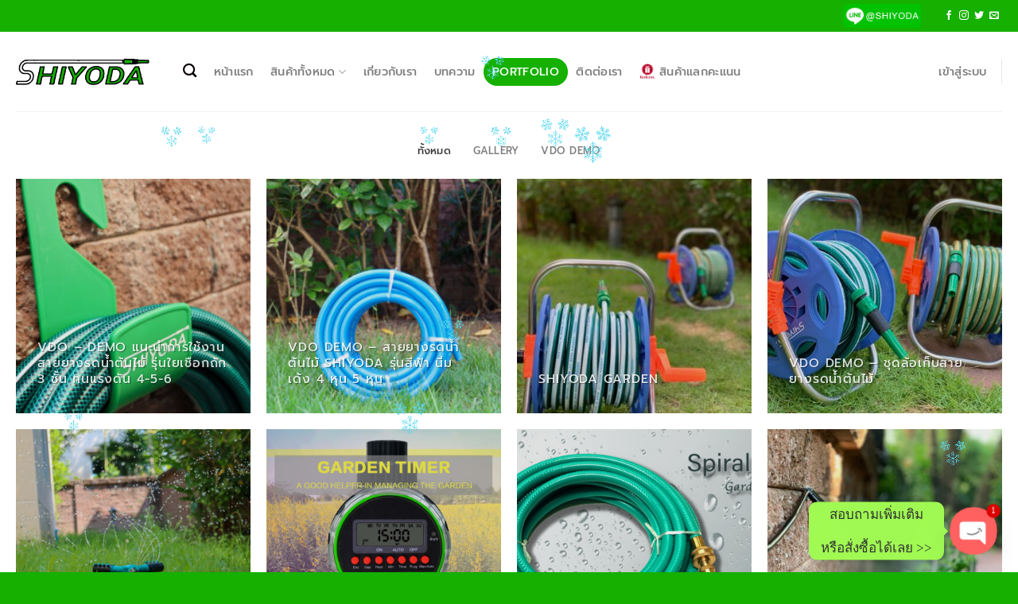

--- FILE ---
content_type: text/html; charset=UTF-8
request_url: https://xn--72c7ca4a3bc.com/sample-page/
body_size: 34943
content:
<!DOCTYPE html>
<html lang="th" class="loading-site no-js">
<head>
	<meta charset="UTF-8" />
	<link rel="profile" href="http://gmpg.org/xfn/11" />
	<link rel="pingback" href="https://xn--72c7ca4a3bc.com/xmlrpc.php" />

					<script>document.documentElement.className = document.documentElement.className + ' yes-js js_active js'</script>
			<script>(function(html){html.className = html.className.replace(/\bno-js\b/,'js')})(document.documentElement);</script>
<meta name='robots' content='index, follow, max-image-preview:large, max-snippet:-1, max-video-preview:-1' />

<!-- Google Tag Manager for WordPress by gtm4wp.com -->
<script data-cfasync="false" data-pagespeed-no-defer>
	var gtm4wp_datalayer_name = "dataLayer";
	var dataLayer = dataLayer || [];
</script>
<!-- End Google Tag Manager for WordPress by gtm4wp.com --><meta name="viewport" content="width=device-width, initial-scale=1" />
	<!-- This site is optimized with the Yoast SEO plugin v25.2 - https://yoast.com/wordpress/plugins/seo/ -->
	<title>Sample Page - Shiyoda</title>
	<link rel="canonical" href="https://xn--72c7ca4a3bc.com/sample-page/" />
	<meta property="og:locale" content="th_TH" />
	<meta property="og:type" content="article" />
	<meta property="og:title" content="Sample Page - Shiyoda" />
	<meta property="og:url" content="https://xn--72c7ca4a3bc.com/sample-page/" />
	<meta property="og:site_name" content="Shiyoda" />
	<meta property="article:publisher" content="https://th-th.facebook.com/%e0%b8%97%e0%b9%88%e0%b8%ad%e0%b8%a2%e0%b8%b2%e0%b8%87-%e0%b8%aa%e0%b8%b2%e0%b8%a2%e0%b8%a2%e0%b8%b2%e0%b8%87-by-Kitiwatana-Plastech-179625022086178/" />
	<meta property="article:modified_time" content="2022-10-05T06:27:58+00:00" />
	<meta name="twitter:card" content="summary_large_image" />
	<script type="application/ld+json" class="yoast-schema-graph">{"@context":"https://schema.org","@graph":[{"@type":"WebPage","@id":"https://xn--72c7ca4a3bc.com/sample-page/","url":"https://xn--72c7ca4a3bc.com/sample-page/","name":"Sample Page - Shiyoda","isPartOf":{"@id":"https://xn--72c7ca4a3bc.com/#website"},"datePublished":"2018-07-20T16:35:22+00:00","dateModified":"2022-10-05T06:27:58+00:00","breadcrumb":{"@id":"https://xn--72c7ca4a3bc.com/sample-page/#breadcrumb"},"inLanguage":"th","potentialAction":[{"@type":"ReadAction","target":["https://xn--72c7ca4a3bc.com/sample-page/"]}]},{"@type":"BreadcrumbList","@id":"https://xn--72c7ca4a3bc.com/sample-page/#breadcrumb","itemListElement":[{"@type":"ListItem","position":1,"name":"Home","item":"https://xn--72c7ca4a3bc.com/"},{"@type":"ListItem","position":2,"name":"Sample Page"}]},{"@type":"WebSite","@id":"https://xn--72c7ca4a3bc.com/#website","url":"https://xn--72c7ca4a3bc.com/","name":"Shiyoda","description":"สายยางรดน้ำต้นไม้ จากโรงงาน","publisher":{"@id":"https://xn--72c7ca4a3bc.com/#organization"},"potentialAction":[{"@type":"SearchAction","target":{"@type":"EntryPoint","urlTemplate":"https://xn--72c7ca4a3bc.com/?s={search_term_string}"},"query-input":{"@type":"PropertyValueSpecification","valueRequired":true,"valueName":"search_term_string"}}],"inLanguage":"th"},{"@type":"Organization","@id":"https://xn--72c7ca4a3bc.com/#organization","name":"KITIWATANA PLASTECH CO.,LTD.","url":"https://xn--72c7ca4a3bc.com/","logo":{"@type":"ImageObject","inLanguage":"th","@id":"https://xn--72c7ca4a3bc.com/#/schema/logo/image/","url":"https://xn--72c7ca4a3bc.com/wp-content/uploads/2018/08/shiyoda-logo-small.gif","contentUrl":"https://xn--72c7ca4a3bc.com/wp-content/uploads/2018/08/shiyoda-logo-small.gif","width":331,"height":329,"caption":"KITIWATANA PLASTECH CO.,LTD."},"image":{"@id":"https://xn--72c7ca4a3bc.com/#/schema/logo/image/"},"sameAs":["https://th-th.facebook.com/ท่อยาง-สายยาง-by-Kitiwatana-Plastech-179625022086178/"]}]}</script>
	<!-- / Yoast SEO plugin. -->


<link rel='dns-prefetch' href='//www.googletagmanager.com' />
<link rel='prefetch' href='https://xn--72c7ca4a3bc.com/wp-content/themes/flatsome/assets/js/flatsome.js?ver=e1ad26bd5672989785e1' />
<link rel='prefetch' href='https://xn--72c7ca4a3bc.com/wp-content/themes/flatsome/assets/js/chunk.slider.js?ver=3.19.12' />
<link rel='prefetch' href='https://xn--72c7ca4a3bc.com/wp-content/themes/flatsome/assets/js/chunk.popups.js?ver=3.19.12' />
<link rel='prefetch' href='https://xn--72c7ca4a3bc.com/wp-content/themes/flatsome/assets/js/chunk.tooltips.js?ver=3.19.12' />
<link rel='prefetch' href='https://xn--72c7ca4a3bc.com/wp-content/themes/flatsome/assets/js/woocommerce.js?ver=dd6035ce106022a74757' />
<link rel="alternate" type="application/rss+xml" title="Shiyoda &raquo; ฟีด" href="https://xn--72c7ca4a3bc.com/feed/" />
<link rel="alternate" type="application/rss+xml" title="Shiyoda &raquo; ฟีดความเห็น" href="https://xn--72c7ca4a3bc.com/comments/feed/" />
<link rel="alternate" type="application/rss+xml" title="Shiyoda &raquo; Sample Page ฟีดความเห็น" href="https://xn--72c7ca4a3bc.com/sample-page/feed/" />
<link rel="alternate" title="oEmbed (JSON)" type="application/json+oembed" href="https://xn--72c7ca4a3bc.com/wp-json/oembed/1.0/embed?url=https%3A%2F%2Fxn--72c7ca4a3bc.com%2Fsample-page%2F" />
<link rel="alternate" title="oEmbed (XML)" type="text/xml+oembed" href="https://xn--72c7ca4a3bc.com/wp-json/oembed/1.0/embed?url=https%3A%2F%2Fxn--72c7ca4a3bc.com%2Fsample-page%2F&#038;format=xml" />
<style id='wp-img-auto-sizes-contain-inline-css' type='text/css'>
img:is([sizes=auto i],[sizes^="auto," i]){contain-intrinsic-size:3000px 1500px}
/*# sourceURL=wp-img-auto-sizes-contain-inline-css */
</style>
<link rel='stylesheet' id='scap.flashblock-css' href='https://xn--72c7ca4a3bc.com/wp-content/plugins/compact-wp-audio-player/css/flashblock.css?ver=6.9' type='text/css' media='all' />
<link rel='stylesheet' id='scap.player-css' href='https://xn--72c7ca4a3bc.com/wp-content/plugins/compact-wp-audio-player/css/player.css?ver=6.9' type='text/css' media='all' />
<style id='wp-emoji-styles-inline-css' type='text/css'>

	img.wp-smiley, img.emoji {
		display: inline !important;
		border: none !important;
		box-shadow: none !important;
		height: 1em !important;
		width: 1em !important;
		margin: 0 0.07em !important;
		vertical-align: -0.1em !important;
		background: none !important;
		padding: 0 !important;
	}
/*# sourceURL=wp-emoji-styles-inline-css */
</style>
<style id='wp-block-library-inline-css' type='text/css'>
:root{--wp-block-synced-color:#7a00df;--wp-block-synced-color--rgb:122,0,223;--wp-bound-block-color:var(--wp-block-synced-color);--wp-editor-canvas-background:#ddd;--wp-admin-theme-color:#007cba;--wp-admin-theme-color--rgb:0,124,186;--wp-admin-theme-color-darker-10:#006ba1;--wp-admin-theme-color-darker-10--rgb:0,107,160.5;--wp-admin-theme-color-darker-20:#005a87;--wp-admin-theme-color-darker-20--rgb:0,90,135;--wp-admin-border-width-focus:2px}@media (min-resolution:192dpi){:root{--wp-admin-border-width-focus:1.5px}}.wp-element-button{cursor:pointer}:root .has-very-light-gray-background-color{background-color:#eee}:root .has-very-dark-gray-background-color{background-color:#313131}:root .has-very-light-gray-color{color:#eee}:root .has-very-dark-gray-color{color:#313131}:root .has-vivid-green-cyan-to-vivid-cyan-blue-gradient-background{background:linear-gradient(135deg,#00d084,#0693e3)}:root .has-purple-crush-gradient-background{background:linear-gradient(135deg,#34e2e4,#4721fb 50%,#ab1dfe)}:root .has-hazy-dawn-gradient-background{background:linear-gradient(135deg,#faaca8,#dad0ec)}:root .has-subdued-olive-gradient-background{background:linear-gradient(135deg,#fafae1,#67a671)}:root .has-atomic-cream-gradient-background{background:linear-gradient(135deg,#fdd79a,#004a59)}:root .has-nightshade-gradient-background{background:linear-gradient(135deg,#330968,#31cdcf)}:root .has-midnight-gradient-background{background:linear-gradient(135deg,#020381,#2874fc)}:root{--wp--preset--font-size--normal:16px;--wp--preset--font-size--huge:42px}.has-regular-font-size{font-size:1em}.has-larger-font-size{font-size:2.625em}.has-normal-font-size{font-size:var(--wp--preset--font-size--normal)}.has-huge-font-size{font-size:var(--wp--preset--font-size--huge)}.has-text-align-center{text-align:center}.has-text-align-left{text-align:left}.has-text-align-right{text-align:right}.has-fit-text{white-space:nowrap!important}#end-resizable-editor-section{display:none}.aligncenter{clear:both}.items-justified-left{justify-content:flex-start}.items-justified-center{justify-content:center}.items-justified-right{justify-content:flex-end}.items-justified-space-between{justify-content:space-between}.screen-reader-text{border:0;clip-path:inset(50%);height:1px;margin:-1px;overflow:hidden;padding:0;position:absolute;width:1px;word-wrap:normal!important}.screen-reader-text:focus{background-color:#ddd;clip-path:none;color:#444;display:block;font-size:1em;height:auto;left:5px;line-height:normal;padding:15px 23px 14px;text-decoration:none;top:5px;width:auto;z-index:100000}html :where(.has-border-color){border-style:solid}html :where([style*=border-top-color]){border-top-style:solid}html :where([style*=border-right-color]){border-right-style:solid}html :where([style*=border-bottom-color]){border-bottom-style:solid}html :where([style*=border-left-color]){border-left-style:solid}html :where([style*=border-width]){border-style:solid}html :where([style*=border-top-width]){border-top-style:solid}html :where([style*=border-right-width]){border-right-style:solid}html :where([style*=border-bottom-width]){border-bottom-style:solid}html :where([style*=border-left-width]){border-left-style:solid}html :where(img[class*=wp-image-]){height:auto;max-width:100%}:where(figure){margin:0 0 1em}html :where(.is-position-sticky){--wp-admin--admin-bar--position-offset:var(--wp-admin--admin-bar--height,0px)}@media screen and (max-width:600px){html :where(.is-position-sticky){--wp-admin--admin-bar--position-offset:0px}}

/*# sourceURL=wp-block-library-inline-css */
</style><link rel='stylesheet' id='wc-blocks-style-css' href='https://xn--72c7ca4a3bc.com/wp-content/plugins/woocommerce/assets/client/blocks/wc-blocks.css?ver=wc-9.8.6' type='text/css' media='all' />
<style id='global-styles-inline-css' type='text/css'>
:root{--wp--preset--aspect-ratio--square: 1;--wp--preset--aspect-ratio--4-3: 4/3;--wp--preset--aspect-ratio--3-4: 3/4;--wp--preset--aspect-ratio--3-2: 3/2;--wp--preset--aspect-ratio--2-3: 2/3;--wp--preset--aspect-ratio--16-9: 16/9;--wp--preset--aspect-ratio--9-16: 9/16;--wp--preset--color--black: #000000;--wp--preset--color--cyan-bluish-gray: #abb8c3;--wp--preset--color--white: #ffffff;--wp--preset--color--pale-pink: #f78da7;--wp--preset--color--vivid-red: #cf2e2e;--wp--preset--color--luminous-vivid-orange: #ff6900;--wp--preset--color--luminous-vivid-amber: #fcb900;--wp--preset--color--light-green-cyan: #7bdcb5;--wp--preset--color--vivid-green-cyan: #00d084;--wp--preset--color--pale-cyan-blue: #8ed1fc;--wp--preset--color--vivid-cyan-blue: #0693e3;--wp--preset--color--vivid-purple: #9b51e0;--wp--preset--color--primary: #15b000;--wp--preset--color--secondary: #d26e4b;--wp--preset--color--success: #7a9c59;--wp--preset--color--alert: #b20000;--wp--preset--gradient--vivid-cyan-blue-to-vivid-purple: linear-gradient(135deg,rgb(6,147,227) 0%,rgb(155,81,224) 100%);--wp--preset--gradient--light-green-cyan-to-vivid-green-cyan: linear-gradient(135deg,rgb(122,220,180) 0%,rgb(0,208,130) 100%);--wp--preset--gradient--luminous-vivid-amber-to-luminous-vivid-orange: linear-gradient(135deg,rgb(252,185,0) 0%,rgb(255,105,0) 100%);--wp--preset--gradient--luminous-vivid-orange-to-vivid-red: linear-gradient(135deg,rgb(255,105,0) 0%,rgb(207,46,46) 100%);--wp--preset--gradient--very-light-gray-to-cyan-bluish-gray: linear-gradient(135deg,rgb(238,238,238) 0%,rgb(169,184,195) 100%);--wp--preset--gradient--cool-to-warm-spectrum: linear-gradient(135deg,rgb(74,234,220) 0%,rgb(151,120,209) 20%,rgb(207,42,186) 40%,rgb(238,44,130) 60%,rgb(251,105,98) 80%,rgb(254,248,76) 100%);--wp--preset--gradient--blush-light-purple: linear-gradient(135deg,rgb(255,206,236) 0%,rgb(152,150,240) 100%);--wp--preset--gradient--blush-bordeaux: linear-gradient(135deg,rgb(254,205,165) 0%,rgb(254,45,45) 50%,rgb(107,0,62) 100%);--wp--preset--gradient--luminous-dusk: linear-gradient(135deg,rgb(255,203,112) 0%,rgb(199,81,192) 50%,rgb(65,88,208) 100%);--wp--preset--gradient--pale-ocean: linear-gradient(135deg,rgb(255,245,203) 0%,rgb(182,227,212) 50%,rgb(51,167,181) 100%);--wp--preset--gradient--electric-grass: linear-gradient(135deg,rgb(202,248,128) 0%,rgb(113,206,126) 100%);--wp--preset--gradient--midnight: linear-gradient(135deg,rgb(2,3,129) 0%,rgb(40,116,252) 100%);--wp--preset--font-size--small: 13px;--wp--preset--font-size--medium: 20px;--wp--preset--font-size--large: 36px;--wp--preset--font-size--x-large: 42px;--wp--preset--spacing--20: 0.44rem;--wp--preset--spacing--30: 0.67rem;--wp--preset--spacing--40: 1rem;--wp--preset--spacing--50: 1.5rem;--wp--preset--spacing--60: 2.25rem;--wp--preset--spacing--70: 3.38rem;--wp--preset--spacing--80: 5.06rem;--wp--preset--shadow--natural: 6px 6px 9px rgba(0, 0, 0, 0.2);--wp--preset--shadow--deep: 12px 12px 50px rgba(0, 0, 0, 0.4);--wp--preset--shadow--sharp: 6px 6px 0px rgba(0, 0, 0, 0.2);--wp--preset--shadow--outlined: 6px 6px 0px -3px rgb(255, 255, 255), 6px 6px rgb(0, 0, 0);--wp--preset--shadow--crisp: 6px 6px 0px rgb(0, 0, 0);}:where(body) { margin: 0; }.wp-site-blocks > .alignleft { float: left; margin-right: 2em; }.wp-site-blocks > .alignright { float: right; margin-left: 2em; }.wp-site-blocks > .aligncenter { justify-content: center; margin-left: auto; margin-right: auto; }:where(.is-layout-flex){gap: 0.5em;}:where(.is-layout-grid){gap: 0.5em;}.is-layout-flow > .alignleft{float: left;margin-inline-start: 0;margin-inline-end: 2em;}.is-layout-flow > .alignright{float: right;margin-inline-start: 2em;margin-inline-end: 0;}.is-layout-flow > .aligncenter{margin-left: auto !important;margin-right: auto !important;}.is-layout-constrained > .alignleft{float: left;margin-inline-start: 0;margin-inline-end: 2em;}.is-layout-constrained > .alignright{float: right;margin-inline-start: 2em;margin-inline-end: 0;}.is-layout-constrained > .aligncenter{margin-left: auto !important;margin-right: auto !important;}.is-layout-constrained > :where(:not(.alignleft):not(.alignright):not(.alignfull)){margin-left: auto !important;margin-right: auto !important;}body .is-layout-flex{display: flex;}.is-layout-flex{flex-wrap: wrap;align-items: center;}.is-layout-flex > :is(*, div){margin: 0;}body .is-layout-grid{display: grid;}.is-layout-grid > :is(*, div){margin: 0;}body{padding-top: 0px;padding-right: 0px;padding-bottom: 0px;padding-left: 0px;}a:where(:not(.wp-element-button)){text-decoration: none;}:root :where(.wp-element-button, .wp-block-button__link){background-color: #32373c;border-width: 0;color: #fff;font-family: inherit;font-size: inherit;font-style: inherit;font-weight: inherit;letter-spacing: inherit;line-height: inherit;padding-top: calc(0.667em + 2px);padding-right: calc(1.333em + 2px);padding-bottom: calc(0.667em + 2px);padding-left: calc(1.333em + 2px);text-decoration: none;text-transform: inherit;}.has-black-color{color: var(--wp--preset--color--black) !important;}.has-cyan-bluish-gray-color{color: var(--wp--preset--color--cyan-bluish-gray) !important;}.has-white-color{color: var(--wp--preset--color--white) !important;}.has-pale-pink-color{color: var(--wp--preset--color--pale-pink) !important;}.has-vivid-red-color{color: var(--wp--preset--color--vivid-red) !important;}.has-luminous-vivid-orange-color{color: var(--wp--preset--color--luminous-vivid-orange) !important;}.has-luminous-vivid-amber-color{color: var(--wp--preset--color--luminous-vivid-amber) !important;}.has-light-green-cyan-color{color: var(--wp--preset--color--light-green-cyan) !important;}.has-vivid-green-cyan-color{color: var(--wp--preset--color--vivid-green-cyan) !important;}.has-pale-cyan-blue-color{color: var(--wp--preset--color--pale-cyan-blue) !important;}.has-vivid-cyan-blue-color{color: var(--wp--preset--color--vivid-cyan-blue) !important;}.has-vivid-purple-color{color: var(--wp--preset--color--vivid-purple) !important;}.has-primary-color{color: var(--wp--preset--color--primary) !important;}.has-secondary-color{color: var(--wp--preset--color--secondary) !important;}.has-success-color{color: var(--wp--preset--color--success) !important;}.has-alert-color{color: var(--wp--preset--color--alert) !important;}.has-black-background-color{background-color: var(--wp--preset--color--black) !important;}.has-cyan-bluish-gray-background-color{background-color: var(--wp--preset--color--cyan-bluish-gray) !important;}.has-white-background-color{background-color: var(--wp--preset--color--white) !important;}.has-pale-pink-background-color{background-color: var(--wp--preset--color--pale-pink) !important;}.has-vivid-red-background-color{background-color: var(--wp--preset--color--vivid-red) !important;}.has-luminous-vivid-orange-background-color{background-color: var(--wp--preset--color--luminous-vivid-orange) !important;}.has-luminous-vivid-amber-background-color{background-color: var(--wp--preset--color--luminous-vivid-amber) !important;}.has-light-green-cyan-background-color{background-color: var(--wp--preset--color--light-green-cyan) !important;}.has-vivid-green-cyan-background-color{background-color: var(--wp--preset--color--vivid-green-cyan) !important;}.has-pale-cyan-blue-background-color{background-color: var(--wp--preset--color--pale-cyan-blue) !important;}.has-vivid-cyan-blue-background-color{background-color: var(--wp--preset--color--vivid-cyan-blue) !important;}.has-vivid-purple-background-color{background-color: var(--wp--preset--color--vivid-purple) !important;}.has-primary-background-color{background-color: var(--wp--preset--color--primary) !important;}.has-secondary-background-color{background-color: var(--wp--preset--color--secondary) !important;}.has-success-background-color{background-color: var(--wp--preset--color--success) !important;}.has-alert-background-color{background-color: var(--wp--preset--color--alert) !important;}.has-black-border-color{border-color: var(--wp--preset--color--black) !important;}.has-cyan-bluish-gray-border-color{border-color: var(--wp--preset--color--cyan-bluish-gray) !important;}.has-white-border-color{border-color: var(--wp--preset--color--white) !important;}.has-pale-pink-border-color{border-color: var(--wp--preset--color--pale-pink) !important;}.has-vivid-red-border-color{border-color: var(--wp--preset--color--vivid-red) !important;}.has-luminous-vivid-orange-border-color{border-color: var(--wp--preset--color--luminous-vivid-orange) !important;}.has-luminous-vivid-amber-border-color{border-color: var(--wp--preset--color--luminous-vivid-amber) !important;}.has-light-green-cyan-border-color{border-color: var(--wp--preset--color--light-green-cyan) !important;}.has-vivid-green-cyan-border-color{border-color: var(--wp--preset--color--vivid-green-cyan) !important;}.has-pale-cyan-blue-border-color{border-color: var(--wp--preset--color--pale-cyan-blue) !important;}.has-vivid-cyan-blue-border-color{border-color: var(--wp--preset--color--vivid-cyan-blue) !important;}.has-vivid-purple-border-color{border-color: var(--wp--preset--color--vivid-purple) !important;}.has-primary-border-color{border-color: var(--wp--preset--color--primary) !important;}.has-secondary-border-color{border-color: var(--wp--preset--color--secondary) !important;}.has-success-border-color{border-color: var(--wp--preset--color--success) !important;}.has-alert-border-color{border-color: var(--wp--preset--color--alert) !important;}.has-vivid-cyan-blue-to-vivid-purple-gradient-background{background: var(--wp--preset--gradient--vivid-cyan-blue-to-vivid-purple) !important;}.has-light-green-cyan-to-vivid-green-cyan-gradient-background{background: var(--wp--preset--gradient--light-green-cyan-to-vivid-green-cyan) !important;}.has-luminous-vivid-amber-to-luminous-vivid-orange-gradient-background{background: var(--wp--preset--gradient--luminous-vivid-amber-to-luminous-vivid-orange) !important;}.has-luminous-vivid-orange-to-vivid-red-gradient-background{background: var(--wp--preset--gradient--luminous-vivid-orange-to-vivid-red) !important;}.has-very-light-gray-to-cyan-bluish-gray-gradient-background{background: var(--wp--preset--gradient--very-light-gray-to-cyan-bluish-gray) !important;}.has-cool-to-warm-spectrum-gradient-background{background: var(--wp--preset--gradient--cool-to-warm-spectrum) !important;}.has-blush-light-purple-gradient-background{background: var(--wp--preset--gradient--blush-light-purple) !important;}.has-blush-bordeaux-gradient-background{background: var(--wp--preset--gradient--blush-bordeaux) !important;}.has-luminous-dusk-gradient-background{background: var(--wp--preset--gradient--luminous-dusk) !important;}.has-pale-ocean-gradient-background{background: var(--wp--preset--gradient--pale-ocean) !important;}.has-electric-grass-gradient-background{background: var(--wp--preset--gradient--electric-grass) !important;}.has-midnight-gradient-background{background: var(--wp--preset--gradient--midnight) !important;}.has-small-font-size{font-size: var(--wp--preset--font-size--small) !important;}.has-medium-font-size{font-size: var(--wp--preset--font-size--medium) !important;}.has-large-font-size{font-size: var(--wp--preset--font-size--large) !important;}.has-x-large-font-size{font-size: var(--wp--preset--font-size--x-large) !important;}
/*# sourceURL=global-styles-inline-css */
</style>

<link rel='stylesheet' id='points-and-rewards-for-woocommerce-css' href='https://xn--72c7ca4a3bc.com/wp-content/plugins/points-and-rewards-for-woocommerce/public/css/points-rewards-for-woocommerce-public.min.css?ver=2.7.0' type='text/css' media='all' />
<style id='woocommerce-inline-inline-css' type='text/css'>
.woocommerce form .form-row .required { visibility: visible; }
/*# sourceURL=woocommerce-inline-inline-css */
</style>
<link rel='stylesheet' id='brands-styles-css' href='https://xn--72c7ca4a3bc.com/wp-content/plugins/woocommerce/assets/css/brands.css?ver=9.8.6' type='text/css' media='all' />
<link rel='stylesheet' id='flatsome-ninjaforms-css' href='https://xn--72c7ca4a3bc.com/wp-content/themes/flatsome/inc/integrations/ninjaforms/ninjaforms.css?ver=3.19.12' type='text/css' media='all' />
<link rel='stylesheet' id='flatsome-woocommerce-wishlist-css' href='https://xn--72c7ca4a3bc.com/wp-content/themes/flatsome/inc/integrations/wc-yith-wishlist/wishlist.css?ver=3.19.12' type='text/css' media='all' />
<link rel='stylesheet' id='chaty-front-css-css' href='https://xn--72c7ca4a3bc.com/wp-content/plugins/chaty/css/chaty-front.min.css?ver=3.4.21662797882' type='text/css' media='all' />
<link rel='stylesheet' id='flatsome-main-css' href='https://xn--72c7ca4a3bc.com/wp-content/themes/flatsome/assets/css/flatsome.css?ver=3.19.12' type='text/css' media='all' />
<style id='flatsome-main-inline-css' type='text/css'>
@font-face {
				font-family: "fl-icons";
				font-display: block;
				src: url(https://xn--72c7ca4a3bc.com/wp-content/themes/flatsome/assets/css/icons/fl-icons.eot?v=3.19.12);
				src:
					url(https://xn--72c7ca4a3bc.com/wp-content/themes/flatsome/assets/css/icons/fl-icons.eot#iefix?v=3.19.12) format("embedded-opentype"),
					url(https://xn--72c7ca4a3bc.com/wp-content/themes/flatsome/assets/css/icons/fl-icons.woff2?v=3.19.12) format("woff2"),
					url(https://xn--72c7ca4a3bc.com/wp-content/themes/flatsome/assets/css/icons/fl-icons.ttf?v=3.19.12) format("truetype"),
					url(https://xn--72c7ca4a3bc.com/wp-content/themes/flatsome/assets/css/icons/fl-icons.woff?v=3.19.12) format("woff"),
					url(https://xn--72c7ca4a3bc.com/wp-content/themes/flatsome/assets/css/icons/fl-icons.svg?v=3.19.12#fl-icons) format("svg");
			}
/*# sourceURL=flatsome-main-inline-css */
</style>
<link rel='stylesheet' id='flatsome-shop-css' href='https://xn--72c7ca4a3bc.com/wp-content/themes/flatsome/assets/css/flatsome-shop.css?ver=3.19.12' type='text/css' media='all' />
<link rel='stylesheet' id='flatsome-style-css' href='https://xn--72c7ca4a3bc.com/wp-content/themes/flatsome-child/style.css?ver=3.0' type='text/css' media='all' />
<script type="text/javascript" src="https://xn--72c7ca4a3bc.com/wp-content/plugins/compact-wp-audio-player/js/soundmanager2-nodebug-jsmin.js?ver=6.9" id="scap.soundmanager2-js"></script>
<script type="text/javascript" src="https://xn--72c7ca4a3bc.com/wp-includes/js/jquery/jquery.min.js?ver=3.7.1" id="jquery-core-js"></script>
<script type="text/javascript" src="https://xn--72c7ca4a3bc.com/wp-includes/js/jquery/jquery-migrate.min.js?ver=3.4.1" id="jquery-migrate-js"></script>
<script type="text/javascript" src="https://xn--72c7ca4a3bc.com/wp-includes/js/clipboard.min.js?ver=2.0.11" id="clipboard-js"></script>
<script type="text/javascript" id="points-and-rewards-for-woocommerce-js-extra">
/* <![CDATA[ */
var wps_wpr = {"ajaxurl":"https://xn--72c7ca4a3bc.com/wp-admin/admin-ajax.php","message":"Please enter a valid points","empty_notice":"Please enter some points !!","minimum_points":"50","confirmation_msg":"Do you really want to upgrade your user level as this process will deduct the required points from your account?","minimum_points_text":"The minimum Points Required To Convert Points To Coupons is 50","wps_wpr_custom_notice":"The number of points you had entered will get deducted from your Account","wps_wpr_nonce":"5b3535b43b","not_allowed":"Please enter some valid points!","not_suffient":"You do not have a sufficient amount of points","above_order_limit":"Entered points do not apply to this order.","points_empty":"Please enter points.","checkout_page":"","wps_user_current_points":"0","is_restrict_message_enable":"","is_restrict_status_set":"","wps_restrict_rewards_msg":"You will not get any Reward Points","wps_wpr_game_setting":[],"wps_wpr_select_spin_stop":[],"wps_is_user_login":"","get_min_redeem_req":"0","is_cart_redeem_sett_enable":"0","is_checkout_redeem_enable":"0","points_coupon_name":"Cart Discount","wps_points_name":"Points","points_message_require":"You require : ","points_more_to_redeem":" points more to get redeem","wps_add_a_points":"Add a points","wps_apply_points":"Apply Points"};
//# sourceURL=points-and-rewards-for-woocommerce-js-extra
/* ]]> */
</script>
<script type="text/javascript" src="https://xn--72c7ca4a3bc.com/wp-content/plugins/points-and-rewards-for-woocommerce/public/js/points-rewards-for-woocommerce-public.min.js?ver=2.7.0" id="points-and-rewards-for-woocommerce-js"></script>
<script type="text/javascript" src="https://www.googletagmanager.com/gtag/js?id&amp;ver=6.9" id="wk-analytics-script-js"></script>
<script type="text/javascript" id="wk-analytics-script-js-after">
/* <![CDATA[ */
function shouldTrack(){
var trackLoggedIn = false;
var loggedIn = false;
if(!loggedIn){
return true;
} else if( trackLoggedIn ) {
return true;
}
return false;
}
function hasWKGoogleAnalyticsCookie() {
return (new RegExp('wp_wk_ga_untrack_' + document.location.hostname)).test(document.cookie);
}
if (!hasWKGoogleAnalyticsCookie() && shouldTrack()) {
//Google Analytics
window.dataLayer = window.dataLayer || [];
function gtag(){dataLayer.push(arguments);}
gtag('js', new Date());
gtag('config', '', { 'anonymize_ip': true });
}

//# sourceURL=wk-analytics-script-js-after
/* ]]> */
</script>
<script type="text/javascript" src="https://xn--72c7ca4a3bc.com/wp-content/plugins/woocommerce/assets/js/jquery-blockui/jquery.blockUI.min.js?ver=2.7.0-wc.9.8.6" id="jquery-blockui-js" data-wp-strategy="defer"></script>
<script type="text/javascript" id="wc-add-to-cart-js-extra">
/* <![CDATA[ */
var wc_add_to_cart_params = {"ajax_url":"/wp-admin/admin-ajax.php","wc_ajax_url":"/?wc-ajax=%%endpoint%%","i18n_view_cart":"\u0e14\u0e39\u0e15\u0e30\u0e01\u0e23\u0e49\u0e32\u0e2a\u0e34\u0e19\u0e04\u0e49\u0e32","cart_url":"https://xn--72c7ca4a3bc.com/redeem/","is_cart":"","cart_redirect_after_add":"yes"};
//# sourceURL=wc-add-to-cart-js-extra
/* ]]> */
</script>
<script type="text/javascript" src="https://xn--72c7ca4a3bc.com/wp-content/plugins/woocommerce/assets/js/frontend/add-to-cart.min.js?ver=9.8.6" id="wc-add-to-cart-js" defer="defer" data-wp-strategy="defer"></script>
<script type="text/javascript" src="https://xn--72c7ca4a3bc.com/wp-content/plugins/woocommerce/assets/js/js-cookie/js.cookie.min.js?ver=2.1.4-wc.9.8.6" id="js-cookie-js" data-wp-strategy="defer"></script>
<link rel="https://api.w.org/" href="https://xn--72c7ca4a3bc.com/wp-json/" /><link rel="alternate" title="JSON" type="application/json" href="https://xn--72c7ca4a3bc.com/wp-json/wp/v2/pages/2" /><link rel="EditURI" type="application/rsd+xml" title="RSD" href="https://xn--72c7ca4a3bc.com/xmlrpc.php?rsd" />
<meta name="generator" content="WordPress 6.9" />
<meta name="generator" content="WooCommerce 9.8.6" />
<link rel='shortlink' href='https://xn--72c7ca4a3bc.com/?p=2' />
				<script>
					jQuery(document).ready(function(){
																					
											snowFall.snow(document.body, {
								image : "https://xn--72c7ca4a3bc.com/wp-content/plugins/weather-effect/assets/images/christmas/flack2.png",
								minSize: 22, 
								maxSize: 50, 
								flakeCount: 61, 
								maxSpeed: 1, 
							});
							
					});
				</script>
			<script>
		//Autumn_check Weather effect Start
		 
		//Autumn_check Weather effect End
	</script>
	<script>
		//winter_check Start
			//Winter snow Falling Start
			 
			//Winter Falling End
		//winter_check end
	</script>
	<style>
		.we-flake{
			color:  !important;
		}
	</style>
	<script>
		// spring_check Effect End
		 
	</script>
	<script>
		// summer_check Effect Start
		  //summer_check Effect End
	</script>
	<script>
		//halloween_check  Start
		 
	  //halloween_check End
	</script>
	<script>
		//rainy_check Start
			 
	  //rainy_check end
	</script>
	<script>
		//thanks_giving_check start
			 
		//thanks_giving_check end
	</script>
	<script>
		//valentine_check start
			 
		//valentine_check End
	</script>
	<script>
		//new_year_check start
			 
		//new_year_check end
	</script>

<!-- Google Tag Manager for WordPress by gtm4wp.com -->
<!-- GTM Container placement set to automatic -->
<script data-cfasync="false" data-pagespeed-no-defer>
	var dataLayer_content = {"pagePostType":"page","pagePostType2":"single-page","pagePostAuthor":"student"};
	dataLayer.push( dataLayer_content );
</script>
<script data-cfasync="false" data-pagespeed-no-defer>
(function(w,d,s,l,i){w[l]=w[l]||[];w[l].push({'gtm.start':
new Date().getTime(),event:'gtm.js'});var f=d.getElementsByTagName(s)[0],
j=d.createElement(s),dl=l!='dataLayer'?'&l='+l:'';j.async=true;j.src=
'//www.googletagmanager.com/gtm.js?id='+i+dl;f.parentNode.insertBefore(j,f);
})(window,document,'script','dataLayer','GTM-P6ZQ68N');
</script>
<!-- End Google Tag Manager for WordPress by gtm4wp.com -->	<noscript><style>.woocommerce-product-gallery{ opacity: 1 !important; }</style></noscript>
	<link rel="icon" href="https://xn--72c7ca4a3bc.com/wp-content/uploads/2018/08/shiyoda-logo-cut-small.png" sizes="32x32" />
<link rel="icon" href="https://xn--72c7ca4a3bc.com/wp-content/uploads/2018/08/shiyoda-logo-cut-small.png" sizes="192x192" />
<link rel="apple-touch-icon" href="https://xn--72c7ca4a3bc.com/wp-content/uploads/2018/08/shiyoda-logo-cut-small.png" />
<meta name="msapplication-TileImage" content="https://xn--72c7ca4a3bc.com/wp-content/uploads/2018/08/shiyoda-logo-cut-small.png" />
<style id="custom-css" type="text/css">:root {--primary-color: #15b000;--fs-color-primary: #15b000;--fs-color-secondary: #d26e4b;--fs-color-success: #7a9c59;--fs-color-alert: #b20000;--fs-experimental-link-color: #334862;--fs-experimental-link-color-hover: #111;}.tooltipster-base {--tooltip-color: #fff;--tooltip-bg-color: #000;}.off-canvas-right .mfp-content, .off-canvas-left .mfp-content {--drawer-width: 300px;}.off-canvas .mfp-content.off-canvas-cart {--drawer-width: 360px;}.container-width, .full-width .ubermenu-nav, .container, .row{max-width: 1270px}.row.row-collapse{max-width: 1240px}.row.row-small{max-width: 1262.5px}.row.row-large{max-width: 1300px}.header-main{height: 100px}#logo img{max-height: 100px}#logo{width:169px;}.header-bottom{min-height: 10px}.header-top{min-height: 30px}.transparent .header-main{height: 30px}.transparent #logo img{max-height: 30px}.has-transparent + .page-title:first-of-type,.has-transparent + #main > .page-title,.has-transparent + #main > div > .page-title,.has-transparent + #main .page-header-wrapper:first-of-type .page-title{padding-top: 60px;}.header.show-on-scroll,.stuck .header-main{height:70px!important}.stuck #logo img{max-height: 70px!important}.search-form{ width: 100%;}.header-bg-color {background-color: rgba(255,255,255,0.9)}.header-bottom {background-color: #f1f1f1}.header-main .nav > li > a{line-height: 35px }@media (max-width: 549px) {.header-main{height: 70px}#logo img{max-height: 70px}}@media screen and (max-width: 549px){body{font-size: 100%;}}body{font-family: Pridi, sans-serif;}body {font-weight: 400;font-style: normal;}.nav > li > a {font-family: Prompt, sans-serif;}.mobile-sidebar-levels-2 .nav > li > ul > li > a {font-family: Prompt, sans-serif;}.nav > li > a,.mobile-sidebar-levels-2 .nav > li > ul > li > a {font-weight: 500;font-style: normal;}h1,h2,h3,h4,h5,h6,.heading-font, .off-canvas-center .nav-sidebar.nav-vertical > li > a{font-family: Prompt, sans-serif;}h1,h2,h3,h4,h5,h6,.heading-font,.banner h1,.banner h2 {font-weight: 500;font-style: normal;}.alt-font{font-family: "Dancing Script", sans-serif;}.has-equal-box-heights .box-image {padding-top: 100%;}@media screen and (min-width: 550px){.products .box-vertical .box-image{min-width: 247px!important;width: 247px!important;}}.header-main .social-icons,.header-main .cart-icon strong,.header-main .menu-title,.header-main .header-button > .button.is-outline,.header-main .nav > li > a > i:not(.icon-angle-down){color: #0a0000!important;}.header-main .header-button > .button.is-outline,.header-main .cart-icon strong:after,.header-main .cart-icon strong{border-color: #0a0000!important;}.header-main .header-button > .button:not(.is-outline){background-color: #0a0000!important;}.header-main .current-dropdown .cart-icon strong,.header-main .header-button > .button:hover,.header-main .header-button > .button:hover i,.header-main .header-button > .button:hover span{color:#FFF!important;}.header-main .menu-title:hover,.header-main .social-icons a:hover,.header-main .header-button > .button.is-outline:hover,.header-main .nav > li > a:hover > i:not(.icon-angle-down){color: #0a0000!important;}.header-main .current-dropdown .cart-icon strong,.header-main .header-button > .button:hover{background-color: #0a0000!important;}.header-main .current-dropdown .cart-icon strong:after,.header-main .current-dropdown .cart-icon strong,.header-main .header-button > .button:hover{border-color: #0a0000!important;}.footer-2{background-color: rgba(21,176,0,0.15)}.absolute-footer, html{background-color: #15b000}.nav-vertical-fly-out > li + li {border-top-width: 1px; border-top-style: solid;}/* Custom CSS */.seed-confirm-bank-info-logo img {margin-right: 10px;}.label-new.menu-item > a:after{content:"ใหม่";}.label-hot.menu-item > a:after{content:"มาแรง";}.label-sale.menu-item > a:after{content:"Sale";}.label-popular.menu-item > a:after{content:"ยอดนิยม";}</style><style id="kirki-inline-styles">/* thai */
@font-face {
  font-family: 'Prompt';
  font-style: normal;
  font-weight: 500;
  font-display: swap;
  src: url(https://xn--72c7ca4a3bc.com/wp-content/fonts/prompt/-W_8XJnvUD7dzB2Ck_kIfWMuQ5Q.woff2) format('woff2');
  unicode-range: U+02D7, U+0303, U+0331, U+0E01-0E5B, U+200C-200D, U+25CC;
}
/* vietnamese */
@font-face {
  font-family: 'Prompt';
  font-style: normal;
  font-weight: 500;
  font-display: swap;
  src: url(https://xn--72c7ca4a3bc.com/wp-content/fonts/prompt/-W_8XJnvUD7dzB2Ck_kIZmMuQ5Q.woff2) format('woff2');
  unicode-range: U+0102-0103, U+0110-0111, U+0128-0129, U+0168-0169, U+01A0-01A1, U+01AF-01B0, U+0300-0301, U+0303-0304, U+0308-0309, U+0323, U+0329, U+1EA0-1EF9, U+20AB;
}
/* latin-ext */
@font-face {
  font-family: 'Prompt';
  font-style: normal;
  font-weight: 500;
  font-display: swap;
  src: url(https://xn--72c7ca4a3bc.com/wp-content/fonts/prompt/-W_8XJnvUD7dzB2Ck_kIZ2MuQ5Q.woff2) format('woff2');
  unicode-range: U+0100-02BA, U+02BD-02C5, U+02C7-02CC, U+02CE-02D7, U+02DD-02FF, U+0304, U+0308, U+0329, U+1D00-1DBF, U+1E00-1E9F, U+1EF2-1EFF, U+2020, U+20A0-20AB, U+20AD-20C0, U+2113, U+2C60-2C7F, U+A720-A7FF;
}
/* latin */
@font-face {
  font-family: 'Prompt';
  font-style: normal;
  font-weight: 500;
  font-display: swap;
  src: url(https://xn--72c7ca4a3bc.com/wp-content/fonts/prompt/-W_8XJnvUD7dzB2Ck_kIaWMu.woff2) format('woff2');
  unicode-range: U+0000-00FF, U+0131, U+0152-0153, U+02BB-02BC, U+02C6, U+02DA, U+02DC, U+0304, U+0308, U+0329, U+2000-206F, U+20AC, U+2122, U+2191, U+2193, U+2212, U+2215, U+FEFF, U+FFFD;
}/* thai */
@font-face {
  font-family: 'Pridi';
  font-style: normal;
  font-weight: 400;
  font-display: swap;
  src: url(https://xn--72c7ca4a3bc.com/wp-content/fonts/pridi/2sDQZG5JnZLfkcWJqWgbbg.woff2) format('woff2');
  unicode-range: U+02D7, U+0303, U+0331, U+0E01-0E5B, U+200C-200D, U+25CC;
}
/* vietnamese */
@font-face {
  font-family: 'Pridi';
  font-style: normal;
  font-weight: 400;
  font-display: swap;
  src: url(https://xn--72c7ca4a3bc.com/wp-content/fonts/pridi/2sDQZG5JnZLfkcWSqWgbbg.woff2) format('woff2');
  unicode-range: U+0102-0103, U+0110-0111, U+0128-0129, U+0168-0169, U+01A0-01A1, U+01AF-01B0, U+0300-0301, U+0303-0304, U+0308-0309, U+0323, U+0329, U+1EA0-1EF9, U+20AB;
}
/* latin-ext */
@font-face {
  font-family: 'Pridi';
  font-style: normal;
  font-weight: 400;
  font-display: swap;
  src: url(https://xn--72c7ca4a3bc.com/wp-content/fonts/pridi/2sDQZG5JnZLfkcWTqWgbbg.woff2) format('woff2');
  unicode-range: U+0100-02BA, U+02BD-02C5, U+02C7-02CC, U+02CE-02D7, U+02DD-02FF, U+0304, U+0308, U+0329, U+1D00-1DBF, U+1E00-1E9F, U+1EF2-1EFF, U+2020, U+20A0-20AB, U+20AD-20C0, U+2113, U+2C60-2C7F, U+A720-A7FF;
}
/* latin */
@font-face {
  font-family: 'Pridi';
  font-style: normal;
  font-weight: 400;
  font-display: swap;
  src: url(https://xn--72c7ca4a3bc.com/wp-content/fonts/pridi/2sDQZG5JnZLfkcWdqWg.woff2) format('woff2');
  unicode-range: U+0000-00FF, U+0131, U+0152-0153, U+02BB-02BC, U+02C6, U+02DA, U+02DC, U+0304, U+0308, U+0329, U+2000-206F, U+20AC, U+2122, U+2191, U+2193, U+2212, U+2215, U+FEFF, U+FFFD;
}/* vietnamese */
@font-face {
  font-family: 'Dancing Script';
  font-style: normal;
  font-weight: 400;
  font-display: swap;
  src: url(https://xn--72c7ca4a3bc.com/wp-content/fonts/dancing-script/If2cXTr6YS-zF4S-kcSWSVi_sxjsohD9F50Ruu7BMSo3Rep8ltA.woff2) format('woff2');
  unicode-range: U+0102-0103, U+0110-0111, U+0128-0129, U+0168-0169, U+01A0-01A1, U+01AF-01B0, U+0300-0301, U+0303-0304, U+0308-0309, U+0323, U+0329, U+1EA0-1EF9, U+20AB;
}
/* latin-ext */
@font-face {
  font-family: 'Dancing Script';
  font-style: normal;
  font-weight: 400;
  font-display: swap;
  src: url(https://xn--72c7ca4a3bc.com/wp-content/fonts/dancing-script/If2cXTr6YS-zF4S-kcSWSVi_sxjsohD9F50Ruu7BMSo3ROp8ltA.woff2) format('woff2');
  unicode-range: U+0100-02BA, U+02BD-02C5, U+02C7-02CC, U+02CE-02D7, U+02DD-02FF, U+0304, U+0308, U+0329, U+1D00-1DBF, U+1E00-1E9F, U+1EF2-1EFF, U+2020, U+20A0-20AB, U+20AD-20C0, U+2113, U+2C60-2C7F, U+A720-A7FF;
}
/* latin */
@font-face {
  font-family: 'Dancing Script';
  font-style: normal;
  font-weight: 400;
  font-display: swap;
  src: url(https://xn--72c7ca4a3bc.com/wp-content/fonts/dancing-script/If2cXTr6YS-zF4S-kcSWSVi_sxjsohD9F50Ruu7BMSo3Sup8.woff2) format('woff2');
  unicode-range: U+0000-00FF, U+0131, U+0152-0153, U+02BB-02BC, U+02C6, U+02DA, U+02DC, U+0304, U+0308, U+0329, U+2000-206F, U+20AC, U+2122, U+2191, U+2193, U+2212, U+2215, U+FEFF, U+FFFD;
}</style><link rel='stylesheet' id='flatsome-effects-css' href='https://xn--72c7ca4a3bc.com/wp-content/themes/flatsome/assets/css/effects.css?ver=3.19.12' type='text/css' media='all' />
</head>

<body class="wp-singular page-template-default page page-id-2 wp-theme-flatsome wp-child-theme-flatsome-child theme-flatsome woocommerce-no-js lightbox nav-dropdown-has-arrow nav-dropdown-has-shadow nav-dropdown-has-border catalog-mode">


<!-- GTM Container placement set to automatic -->
<!-- Google Tag Manager (noscript) -->
				<noscript><iframe src="https://www.googletagmanager.com/ns.html?id=GTM-P6ZQ68N" height="0" width="0" style="display:none;visibility:hidden" aria-hidden="true"></iframe></noscript>
<!-- End Google Tag Manager (noscript) -->
<a class="skip-link screen-reader-text" href="#main">ข้ามไปยังเนื้อหา</a>

<div id="wrapper">

	
	<header id="header" class="header has-sticky sticky-jump">
		<div class="header-wrapper">
			<div id="top-bar" class="header-top hide-for-sticky nav-dark">
    <div class="flex-row container">
      <div class="flex-col hide-for-medium flex-left">
          <ul class="nav nav-left medium-nav-center nav-small  nav-divided">
                        </ul>
      </div>

      <div class="flex-col hide-for-medium flex-center">
          <ul class="nav nav-center nav-small  nav-divided">
                        </ul>
      </div>

      <div class="flex-col hide-for-medium flex-right">
         <ul class="nav top-bar-nav nav-right nav-small  nav-divided">
              <li class="html custom html_topbar_left"><a href="https://line.me/R/ti/p/%40diq4113g" target="_blank" rel="noopener"><img class="alignleft wp-image-662" src="https://xn--72c7ca4a3bc.com/wp-content/uploads/2018/08/LINE-SHIYODA.png" alt="สายยาง Shiyoda" width="100" height="30" /></a></li><li class="html header-social-icons ml-0">
	<div class="social-icons follow-icons" ><a href="https://www.facebook.com/Shiyoda-%E0%B8%AA%E0%B8%B2%E0%B8%A2%E0%B8%A2%E0%B8%B2%E0%B8%87%E0%B8%A3%E0%B8%94%E0%B8%99%E0%B9%89%E0%B8%B3%E0%B8%95%E0%B9%89%E0%B8%99%E0%B9%84%E0%B8%A1%E0%B9%89-1624576227668971" target="_blank" data-label="Facebook" class="icon plain facebook tooltip" title="ติดตามเราบน Facebook" aria-label="ติดตามเราบน Facebook" rel="noopener nofollow" ><i class="icon-facebook" ></i></a><a href="http://instagram.com/shiyoda_gardenhose" target="_blank" data-label="Instagram" class="icon plain instagram tooltip" title="ติดตามเราบน Instagram" aria-label="ติดตามเราบน Instagram" rel="noopener nofollow" ><i class="icon-instagram" ></i></a><a href="https://www.instagram.com/shiyoda_kp" data-label="Twitter" target="_blank" class="icon plain twitter tooltip" title="ติดตามบนทวิตเตอร์" aria-label="ติดตามบนทวิตเตอร์" rel="noopener nofollow" ><i class="icon-twitter" ></i></a><a href="mailto:shiyoda@kitiwatana.com" data-label="E-mail" target="_blank" class="icon plain email tooltip" title="Send us an email" aria-label="Send us an email" rel="nofollow noopener" ><i class="icon-envelop" ></i></a></div></li>
          </ul>
      </div>

            <div class="flex-col show-for-medium flex-grow">
          <ul class="nav nav-center nav-small mobile-nav  nav-divided">
              <li class="html custom html_topbar_left"><a href="https://line.me/R/ti/p/%40diq4113g" target="_blank" rel="noopener"><img class="alignleft wp-image-662" src="https://xn--72c7ca4a3bc.com/wp-content/uploads/2018/08/LINE-SHIYODA.png" alt="สายยาง Shiyoda" width="100" height="30" /></a></li>          </ul>
      </div>
      
    </div>
</div>
<div id="masthead" class="header-main ">
      <div class="header-inner flex-row container logo-left medium-logo-center" role="navigation">

          <!-- Logo -->
          <div id="logo" class="flex-col logo">
            
<!-- Header logo -->
<a href="https://xn--72c7ca4a3bc.com/" title="Shiyoda - สายยางรดน้ำต้นไม้ จากโรงงาน" rel="home">
		<img width="562" height="114" src="https://xn--72c7ca4a3bc.com/wp-content/uploads/2018/08/shiyoda-logo-new.gif" class="header_logo header-logo" alt="Shiyoda"/><img  width="562" height="114" src="https://xn--72c7ca4a3bc.com/wp-content/uploads/2018/08/shiyoda-logo-new.gif" class="header-logo-dark" alt="Shiyoda"/></a>
          </div>

          <!-- Mobile Left Elements -->
          <div class="flex-col show-for-medium flex-left">
            <ul class="mobile-nav nav nav-left ">
              <li class="nav-icon has-icon">
  		<a href="#" data-open="#main-menu" data-pos="left" data-bg="main-menu-overlay" data-color="" class="is-small" aria-label="เมนู" aria-controls="main-menu" aria-expanded="false">

		  <i class="icon-menu" ></i>
		  		</a>
	</li>
            </ul>
          </div>

          <!-- Left Elements -->
          <div class="flex-col hide-for-medium flex-left
            flex-grow">
            <ul class="header-nav header-nav-main nav nav-left  nav-pills nav-size-medium nav-uppercase" >
              <li class="header-search header-search-dropdown has-icon has-dropdown menu-item-has-children">
		<a href="#" aria-label="ค้นหา" class="is-small"><i class="icon-search" ></i></a>
		<ul class="nav-dropdown nav-dropdown-default">
	 	<li class="header-search-form search-form html relative has-icon">
	<div class="header-search-form-wrapper">
		<div class="searchform-wrapper ux-search-box relative is-normal"><form role="search" method="get" class="searchform" action="https://xn--72c7ca4a3bc.com/">
	<div class="flex-row relative">
						<div class="flex-col flex-grow">
			<label class="screen-reader-text" for="woocommerce-product-search-field-0">ค้นหา:</label>
			<input type="search" id="woocommerce-product-search-field-0" class="search-field mb-0" placeholder="ค้นหา&hellip;" value="" name="s" />
			<input type="hidden" name="post_type" value="product" />
					</div>
		<div class="flex-col">
			<button type="submit" value="ค้นหา" class="ux-search-submit submit-button secondary button  icon mb-0" aria-label="ส่งข้อมูล">
				<i class="icon-search" ></i>			</button>
		</div>
	</div>
	<div class="live-search-results text-left z-top"></div>
</form>
</div>	</div>
</li>
	</ul>
</li>
<li id="menu-item-362" class="menu-item menu-item-type-post_type menu-item-object-page menu-item-home menu-item-362 menu-item-design-default"><a href="https://xn--72c7ca4a3bc.com/" class="nav-top-link">หน้าแรก</a></li>
<li id="menu-item-331" class="menu-item menu-item-type-post_type menu-item-object-page menu-item-has-children menu-item-331 menu-item-design-default has-dropdown"><a href="https://xn--72c7ca4a3bc.com/shop/" class="nav-top-link" aria-expanded="false" aria-haspopup="menu">สินค้าทั้งหมด<i class="icon-angle-down" ></i></a>
<ul class="sub-menu nav-dropdown nav-dropdown-default">
	<li id="menu-item-15644" class="menu-item menu-item-type-taxonomy menu-item-object-product_cat menu-item-15644"><a href="https://xn--72c7ca4a3bc.com/product-category/%e0%b8%aa%e0%b8%b2%e0%b8%a2%e0%b8%a2%e0%b8%b2%e0%b8%87%e0%b9%83%e0%b8%a2%e0%b9%80%e0%b8%8a%e0%b8%b7%e0%b8%ad%e0%b8%81/">สายยางใยเชือก</a></li>
	<li id="menu-item-15646" class="menu-item menu-item-type-taxonomy menu-item-object-product_cat menu-item-15646"><a href="https://xn--72c7ca4a3bc.com/product-category/%e0%b8%aa%e0%b8%b2%e0%b8%a2%e0%b8%a2%e0%b8%b2%e0%b8%87%e0%b8%97%e0%b8%99%e0%b9%81%e0%b8%a3%e0%b8%87%e0%b8%94%e0%b8%b1%e0%b8%99/">สายยางทนแรงดัน</a></li>
	<li id="menu-item-15647" class="menu-item menu-item-type-taxonomy menu-item-object-product_cat menu-item-15647"><a href="https://xn--72c7ca4a3bc.com/product-category/%e0%b8%aa%e0%b8%b2%e0%b8%a2%e0%b8%a2%e0%b8%b2%e0%b8%87%e0%b9%84%e0%b8%a1%e0%b9%88%e0%b8%a1%e0%b8%b5%e0%b9%83%e0%b8%a2%e0%b9%80%e0%b8%8a%e0%b8%b7%e0%b8%ad%e0%b8%81%e0%b8%aa%e0%b8%b2%e0%b8%a2%e0%b9%80/">สายยางไม่มีใยเชือก|สายเปลือย</a></li>
	<li id="menu-item-15648" class="menu-item menu-item-type-taxonomy menu-item-object-product_cat menu-item-15648"><a href="https://xn--72c7ca4a3bc.com/product-category/%e0%b8%a5%e0%b9%89%e0%b8%ad%e0%b8%aa%e0%b8%b2%e0%b8%a2%e0%b8%a2%e0%b8%b2%e0%b8%87/">ล้อสายยาง</a></li>
	<li id="menu-item-16329" class="menu-item menu-item-type-taxonomy menu-item-object-product_cat menu-item-16329"><a href="https://xn--72c7ca4a3bc.com/product-category/%e0%b8%aa%e0%b8%b2%e0%b8%a2%e0%b8%a2%e0%b8%b2%e0%b8%87%e0%b8%a3%e0%b8%94%e0%b8%99%e0%b9%89%e0%b8%b3%e0%b8%95%e0%b9%89%e0%b8%99%e0%b9%84%e0%b8%a1%e0%b9%89-%e0%b8%97%e0%b8%b8%e0%b8%81%e0%b8%9b%e0%b8%a3/">รวมสายยางรดน้ำต้นไม้</a></li>
	<li id="menu-item-15642" class="menu-item menu-item-type-taxonomy menu-item-object-product_cat menu-item-15642"><a href="https://xn--72c7ca4a3bc.com/product-category/%e0%b8%ad%e0%b8%b8%e0%b8%9b%e0%b8%81%e0%b8%a3%e0%b8%93%e0%b9%8c%e0%b8%a3%e0%b8%94%e0%b8%99%e0%b9%89%e0%b8%b3-%e0%b9%81%e0%b8%a5%e0%b8%b0%e0%b8%82%e0%b9%89%e0%b8%ad%e0%b8%95%e0%b9%88%e0%b8%ad%e0%b8%95/">อุปกรณ์รดน้ำ และข้อต่อต่างๆ</a></li>
	<li id="menu-item-15643" class="menu-item menu-item-type-taxonomy menu-item-object-product_cat menu-item-15643"><a href="https://xn--72c7ca4a3bc.com/product-category/uncategorized/">Others</a></li>
	<li id="menu-item-15901" class="menu-item menu-item-type-taxonomy menu-item-object-product_cat menu-item-15901"><a href="https://xn--72c7ca4a3bc.com/product-category/%e0%b8%aa%e0%b8%b2%e0%b8%a2%e0%b8%a2%e0%b8%b2%e0%b8%87%e0%b9%83%e0%b8%a2%e0%b9%80%e0%b8%8a%e0%b8%b7%e0%b8%ad%e0%b8%81%e0%b8%96%e0%b8%b1%e0%b8%81-4-5-6-%e0%b8%ab%e0%b8%b8%e0%b8%99-%e0%b8%88%e0%b8%b1/">PROMOTION :: สินค้าส่งฟรี</a></li>
</ul>
</li>
<li id="menu-item-32" class="menu-item menu-item-type-post_type menu-item-object-page menu-item-32 menu-item-design-default"><a href="https://xn--72c7ca4a3bc.com/about-page/" class="nav-top-link">เกี่ยวกับเรา</a></li>
<li id="menu-item-332" class="menu-item menu-item-type-post_type menu-item-object-page menu-item-332 menu-item-design-default"><a href="https://xn--72c7ca4a3bc.com/blog/" class="nav-top-link">บทความ</a></li>
<li id="menu-item-15654" class="menu-item menu-item-type-post_type menu-item-object-page current-menu-item page_item page-item-2 current_page_item menu-item-15654 active menu-item-design-default"><a href="https://xn--72c7ca4a3bc.com/sample-page/" aria-current="page" class="nav-top-link">Portfolio</a></li>
<li id="menu-item-31" class="menu-item menu-item-type-post_type menu-item-object-page menu-item-31 menu-item-design-default"><a href="https://xn--72c7ca4a3bc.com/contact-page/" class="nav-top-link">ติดต่อเรา</a></li>
<li id="menu-item-16368" class="menu-item menu-item-type-custom menu-item-object-custom menu-item-16368 menu-item-design-default has-icon-left"><a href="https://xn--72c7ca4a3bc.com/product-category/%e0%b9%81%e0%b8%a5%e0%b8%81%e0%b8%82%e0%b8%ad%e0%b8%87/" class="nav-top-link"><img class="ux-menu-icon" width="20" height="20" src="https://xn--72c7ca4a3bc.com/wp-content/uploads/2022/11/images.png" alt="แลกคะแนน" />สินค้าแลกคะแนน</a></li>
            </ul>
          </div>

          <!-- Right Elements -->
          <div class="flex-col hide-for-medium flex-right">
            <ul class="header-nav header-nav-main nav nav-right  nav-pills nav-size-medium nav-uppercase">
              
<li class="account-item has-icon" >

	<a href="https://xn--72c7ca4a3bc.com/my-account/" class="nav-top-link nav-top-not-logged-in is-small is-small" title="เข้าสู่ระบบ" data-open="#login-form-popup" >
					<span>
			เข้าสู่ระบบ			</span>
				</a>




</li>
<li class="header-divider"></li>            </ul>
          </div>

          <!-- Mobile Right Elements -->
          <div class="flex-col show-for-medium flex-right">
            <ul class="mobile-nav nav nav-right ">
                          </ul>
          </div>

      </div>

            <div class="container"><div class="top-divider full-width"></div></div>
      </div>

<div class="header-bg-container fill"><div class="header-bg-image fill"></div><div class="header-bg-color fill"></div></div>		</div>
	</header>

	
	<main id="main" class="">
<div id="content" class="content-area page-wrapper" role="main">
	<div class="row row-main">
		<div class="large-12 col">
			<div class="col-inner">

				
									
						<div id="portfolio-345405327" class="portfolio-element-wrapper has-filtering">  <div class="container mb-half">
  <ul class="nav nav-true nav-center nav-simple nav-uppercase filter-nav">
    <li class="active"><a href="#" data-filter="*">ทั้งหมด</a></li>
    <li><a href="#" data-filter="[data-terms*='&quot;Gallery&quot;']">Gallery</a></li><li><a href="#" data-filter="[data-terms*='&quot;VDO Demo&quot;']">VDO Demo</a></li>  </ul>
  </div>
  
  
    <div id="portfolio-345405327" class="row row-isotope large-columns-4 medium-columns-3 small-columns-2 row-small row-masonry" data-packery-options='{"itemSelector": ".col", "gutter": 0, "presentageWidth" : true}'>

    <div class="col" data-terms="[&quot;VDO Demo&quot;]" >
          <div class="col-inner" >
          <a href="https://xn--72c7ca4a3bc.com/featured_item/vdo-demo-%e0%b9%81%e0%b8%99%e0%b8%b0%e0%b8%99%e0%b8%b3%e0%b8%81%e0%b8%b2%e0%b8%a3%e0%b9%83%e0%b8%8a%e0%b9%89%e0%b8%87%e0%b8%b2%e0%b8%99%e0%b8%aa%e0%b8%b2%e0%b8%a2%e0%b8%a2%e0%b8%b2%e0%b8%87%e0%b8%a3/" class="plain ">
          <div class="portfolio-box box has-hover box-overlay dark">
            <div class="box-image" >
                <div class="image-overlay-add-50 image-zoom image-cover" style="padding-top:100%;">
                <img fetchpriority="high" decoding="async" width="267" height="400" src="https://xn--72c7ca4a3bc.com/wp-content/uploads/2022/05/IMG_7286-267x400.jpg" class="attachment-medium size-medium" alt="สายยางใยเชือก" srcset="https://xn--72c7ca4a3bc.com/wp-content/uploads/2022/05/IMG_7286-267x400.jpg 267w, https://xn--72c7ca4a3bc.com/wp-content/uploads/2022/05/IMG_7286-510x765.jpg 510w, https://xn--72c7ca4a3bc.com/wp-content/uploads/2022/05/IMG_7286-534x800.jpg 534w, https://xn--72c7ca4a3bc.com/wp-content/uploads/2022/05/IMG_7286-600x900.jpg 600w, https://xn--72c7ca4a3bc.com/wp-content/uploads/2022/05/IMG_7286.jpg 683w" sizes="(max-width: 267px) 100vw, 267px" />                <div class="overlay" style="background-color:1"></div>                                </div>
            </div>
            <div class="box-text show-on-hover hover-bounce text-left is-large" >
                  <div class="box-text-inner">
                      <h6 class="uppercase portfolio-box-title">VDO &#8211; Demo แนะนำการใช้งานสายยางรดน้ำต้นไม้ รุ่นใยเชือกถัก 3 ชั้น ทนแรงดัน 4-5-6</h6>
                      <p class="uppercase portfolio-box-category is-xsmall op-6">
                        <span class="show-on-hover">
                         VDO Demo                        </span>
                      </p>
                  </div>
            </div>
           </div>
           </a>
           </div>
           </div><div class="col" data-terms="[&quot;VDO Demo&quot;]" >
          <div class="col-inner" >
          <a href="https://xn--72c7ca4a3bc.com/featured_item/vdo-demo-%e0%b8%aa%e0%b8%b2%e0%b8%a2%e0%b8%a2%e0%b8%b2%e0%b8%87%e0%b8%a3%e0%b8%94%e0%b8%99%e0%b9%89%e0%b8%b3%e0%b8%95%e0%b9%89%e0%b8%99%e0%b9%84%e0%b8%a1%e0%b9%89-shiyoda-%e0%b8%a3%e0%b8%b8%e0%b9%88/" class="plain ">
          <div class="portfolio-box box has-hover box-overlay dark">
            <div class="box-image" >
                <div class="image-overlay-add-50 image-zoom image-cover" style="padding-top:100%;">
                <img decoding="async" width="267" height="400" src="https://xn--72c7ca4a3bc.com/wp-content/uploads/2022/05/IMG_6930-267x400.jpg" class="attachment-medium size-medium" alt="สายยางสีฟ้า" srcset="https://xn--72c7ca4a3bc.com/wp-content/uploads/2022/05/IMG_6930-267x400.jpg 267w, https://xn--72c7ca4a3bc.com/wp-content/uploads/2022/05/IMG_6930-510x765.jpg 510w, https://xn--72c7ca4a3bc.com/wp-content/uploads/2022/05/IMG_6930-534x800.jpg 534w, https://xn--72c7ca4a3bc.com/wp-content/uploads/2022/05/IMG_6930-600x900.jpg 600w, https://xn--72c7ca4a3bc.com/wp-content/uploads/2022/05/IMG_6930.jpg 683w" sizes="(max-width: 267px) 100vw, 267px" />                <div class="overlay" style="background-color:1"></div>                                </div>
            </div>
            <div class="box-text show-on-hover hover-bounce text-left is-large" >
                  <div class="box-text-inner">
                      <h6 class="uppercase portfolio-box-title">VDO Demo &#8211; สายยางรดน้ำต้นไม้ Shiyoda รุ่นสีฟ้า นิ่ม เด้ง 4 หุน 5 หุน</h6>
                      <p class="uppercase portfolio-box-category is-xsmall op-6">
                        <span class="show-on-hover">
                         VDO Demo                        </span>
                      </p>
                  </div>
            </div>
           </div>
           </a>
           </div>
           </div><div class="col" data-terms="[&quot;Gallery&quot;]" >
          <div class="col-inner" >
          <a href="https://xn--72c7ca4a3bc.com/featured_item/%e0%b8%88%e0%b8%b3%e0%b8%ab%e0%b8%99%e0%b9%88%e0%b8%b2%e0%b8%a2%e0%b8%aa%e0%b8%b2%e0%b8%a2%e0%b8%a2%e0%b8%b2%e0%b8%87%e0%b8%a3%e0%b8%94%e0%b8%99%e0%b9%89%e0%b8%b3-%e0%b8%aa%e0%b8%b2%e0%b8%a2/" class="plain ">
          <div class="portfolio-box box has-hover box-overlay dark">
            <div class="box-image" >
                <div class="image-overlay-add-50 image-zoom image-cover" style="padding-top:100%;">
                <img decoding="async" width="300" height="400" src="https://xn--72c7ca4a3bc.com/wp-content/uploads/2022/05/IMG_0816-300x400.jpg" class="attachment-medium size-medium" alt="ชุดล้อสายยาง" srcset="https://xn--72c7ca4a3bc.com/wp-content/uploads/2022/05/IMG_0816-300x400.jpg 300w, https://xn--72c7ca4a3bc.com/wp-content/uploads/2022/05/IMG_0816-scaled-510x680.jpg 510w, https://xn--72c7ca4a3bc.com/wp-content/uploads/2022/05/IMG_0816-600x800.jpg 600w, https://xn--72c7ca4a3bc.com/wp-content/uploads/2022/05/IMG_0816-768x1024.jpg 768w, https://xn--72c7ca4a3bc.com/wp-content/uploads/2022/05/IMG_0816-1152x1536.jpg 1152w, https://xn--72c7ca4a3bc.com/wp-content/uploads/2022/05/IMG_0816-1536x2048.jpg 1536w, https://xn--72c7ca4a3bc.com/wp-content/uploads/2022/05/IMG_0816-scaled.jpg 1920w" sizes="(max-width: 300px) 100vw, 300px" />                <div class="overlay" style="background-color:1"></div>                                </div>
            </div>
            <div class="box-text show-on-hover hover-bounce text-left is-large" >
                  <div class="box-text-inner">
                      <h6 class="uppercase portfolio-box-title">Shiyoda Garden</h6>
                      <p class="uppercase portfolio-box-category is-xsmall op-6">
                        <span class="show-on-hover">
                         Gallery                        </span>
                      </p>
                  </div>
            </div>
           </div>
           </a>
           </div>
           </div><div class="col" data-terms="[&quot;VDO Demo&quot;]" >
          <div class="col-inner" >
          <a href="https://xn--72c7ca4a3bc.com/featured_item/vdo-demo-%e0%b8%8a%e0%b8%b8%e0%b8%94%e0%b8%a5%e0%b9%89%e0%b8%ad%e0%b9%80%e0%b8%81%e0%b9%87%e0%b8%9a%e0%b8%aa%e0%b8%b2%e0%b8%a2%e0%b8%a2%e0%b8%b2%e0%b8%87%e0%b8%a3%e0%b8%94%e0%b8%99%e0%b9%89%e0%b8%b3/" class="plain ">
          <div class="portfolio-box box has-hover box-overlay dark">
            <div class="box-image" >
                <div class="image-overlay-add-50 image-zoom image-cover" style="padding-top:100%;">
                <img loading="lazy" decoding="async" width="533" height="400" src="https://xn--72c7ca4a3bc.com/wp-content/uploads/2022/05/IMG_0830-533x400.jpg" class="attachment-medium size-medium" alt="" srcset="https://xn--72c7ca4a3bc.com/wp-content/uploads/2022/05/IMG_0830-533x400.jpg 533w, https://xn--72c7ca4a3bc.com/wp-content/uploads/2022/05/IMG_0830-scaled-510x383.jpg 510w, https://xn--72c7ca4a3bc.com/wp-content/uploads/2022/05/IMG_0830-1067x800.jpg 1067w, https://xn--72c7ca4a3bc.com/wp-content/uploads/2022/05/IMG_0830-768x576.jpg 768w, https://xn--72c7ca4a3bc.com/wp-content/uploads/2022/05/IMG_0830-1536x1152.jpg 1536w, https://xn--72c7ca4a3bc.com/wp-content/uploads/2022/05/IMG_0830-2048x1536.jpg 2048w, https://xn--72c7ca4a3bc.com/wp-content/uploads/2022/05/IMG_0830-600x450.jpg 600w" sizes="auto, (max-width: 533px) 100vw, 533px" />                <div class="overlay" style="background-color:1"></div>                                </div>
            </div>
            <div class="box-text show-on-hover hover-bounce text-left is-large" >
                  <div class="box-text-inner">
                      <h6 class="uppercase portfolio-box-title">VDO Demo &#8211; ชุดล้อเก็บสายยางรดน้ำต้นไม้</h6>
                      <p class="uppercase portfolio-box-category is-xsmall op-6">
                        <span class="show-on-hover">
                         VDO Demo                        </span>
                      </p>
                  </div>
            </div>
           </div>
           </a>
           </div>
           </div><div class="col" data-terms="[&quot;VDO Demo&quot;]" >
          <div class="col-inner" >
          <a href="https://xn--72c7ca4a3bc.com/featured_item/vdo-demo-%e0%b8%aa%e0%b8%b2%e0%b8%97%e0%b8%b4%e0%b8%95%e0%b8%81%e0%b8%b2%e0%b8%a3%e0%b9%83%e0%b8%8a%e0%b9%89%e0%b8%87%e0%b8%b2%e0%b8%99%e0%b8%aa%e0%b8%9b%e0%b8%a3%e0%b8%b4%e0%b8%87%e0%b9%80%e0%b8%81/" class="plain ">
          <div class="portfolio-box box has-hover box-overlay dark">
            <div class="box-image" >
                <div class="image-overlay-add-50 image-zoom image-cover" style="padding-top:100%;">
                <img loading="lazy" decoding="async" width="600" height="400" src="https://xn--72c7ca4a3bc.com/wp-content/uploads/2022/05/IMG_7103-600x400.jpg" class="attachment-medium size-medium" alt="" srcset="https://xn--72c7ca4a3bc.com/wp-content/uploads/2022/05/IMG_7103-600x400.jpg 600w, https://xn--72c7ca4a3bc.com/wp-content/uploads/2022/05/IMG_7103-510x340.jpg 510w, https://xn--72c7ca4a3bc.com/wp-content/uploads/2022/05/IMG_7103-768x512.jpg 768w, https://xn--72c7ca4a3bc.com/wp-content/uploads/2022/05/IMG_7103.jpg 1024w" sizes="auto, (max-width: 600px) 100vw, 600px" />                <div class="overlay" style="background-color:1"></div>                                </div>
            </div>
            <div class="box-text show-on-hover hover-bounce text-left is-large" >
                  <div class="box-text-inner">
                      <h6 class="uppercase portfolio-box-title">VDO Demo &#8211; สาทิตการใช้งานสปริงเกอร์รดน้ำในบ้าน</h6>
                      <p class="uppercase portfolio-box-category is-xsmall op-6">
                        <span class="show-on-hover">
                         VDO Demo                        </span>
                      </p>
                  </div>
            </div>
           </div>
           </a>
           </div>
           </div><div class="col" data-terms="[&quot;VDO Demo&quot;]" >
          <div class="col-inner" >
          <a href="https://xn--72c7ca4a3bc.com/featured_item/vdo-demo-water-timer-%e0%b9%80%e0%b8%84%e0%b8%a3%e0%b8%b7%e0%b9%88%e0%b8%ad%e0%b8%87%e0%b8%95%e0%b8%b1%e0%b9%89%e0%b8%87%e0%b9%80%e0%b8%a7%e0%b8%a5%e0%b8%b2%e0%b8%a3%e0%b8%94%e0%b8%99%e0%b9%89/" class="plain ">
          <div class="portfolio-box box has-hover box-overlay dark">
            <div class="box-image" >
                <div class="image-overlay-add-50 image-zoom image-cover" style="padding-top:100%;">
                <img loading="lazy" decoding="async" width="501" height="400" src="https://xn--72c7ca4a3bc.com/wp-content/uploads/2015/11/rBVaWV4UGJiAY20zAAxacZKbi40318-501x400.jpg" class="attachment-medium size-medium" alt="เครื่องตั้งเวลารดน้ำอัตโนมัติ" srcset="https://xn--72c7ca4a3bc.com/wp-content/uploads/2015/11/rBVaWV4UGJiAY20zAAxacZKbi40318-501x400.jpg 501w, https://xn--72c7ca4a3bc.com/wp-content/uploads/2015/11/rBVaWV4UGJiAY20zAAxacZKbi40318-510x407.jpg 510w, https://xn--72c7ca4a3bc.com/wp-content/uploads/2015/11/rBVaWV4UGJiAY20zAAxacZKbi40318-768x613.jpg 768w, https://xn--72c7ca4a3bc.com/wp-content/uploads/2015/11/rBVaWV4UGJiAY20zAAxacZKbi40318-600x479.jpg 600w, https://xn--72c7ca4a3bc.com/wp-content/uploads/2015/11/rBVaWV4UGJiAY20zAAxacZKbi40318.jpg 1000w" sizes="auto, (max-width: 501px) 100vw, 501px" />                <div class="overlay" style="background-color:1"></div>                                </div>
            </div>
            <div class="box-text show-on-hover hover-bounce text-left is-large" >
                  <div class="box-text-inner">
                      <h6 class="uppercase portfolio-box-title">VDO Demo &#8211; Water Timer เครื่องตั้งเวลารดน้ำอัตโนมัติ ระบบ Ball Valve</h6>
                      <p class="uppercase portfolio-box-category is-xsmall op-6">
                        <span class="show-on-hover">
                         VDO Demo                        </span>
                      </p>
                  </div>
            </div>
           </div>
           </a>
           </div>
           </div><div class="col" data-terms="[&quot;VDO Demo&quot;]" >
          <div class="col-inner" >
          <a href="https://xn--72c7ca4a3bc.com/featured_item/vdo-demo-%e0%b8%aa%e0%b8%b2%e0%b8%a2%e0%b8%a2%e0%b8%b2%e0%b8%87%e0%b8%a3%e0%b8%94%e0%b8%99%e0%b9%89%e0%b8%b3%e0%b8%95%e0%b9%89%e0%b8%99%e0%b9%84%e0%b8%a1%e0%b9%89-%e0%b8%a3%e0%b8%b8%e0%b9%88/" class="plain ">
          <div class="portfolio-box box has-hover box-overlay dark">
            <div class="box-image" >
                <div class="image-overlay-add-50 image-zoom image-cover" style="padding-top:100%;">
                <img loading="lazy" decoding="async" width="600" height="400" src="https://xn--72c7ca4a3bc.com/wp-content/uploads/2022/07/spiral1-600x400.png" class="attachment-medium size-medium" alt="สายยางทนแรงดัน" srcset="https://xn--72c7ca4a3bc.com/wp-content/uploads/2022/07/spiral1-600x400.png 600w, https://xn--72c7ca4a3bc.com/wp-content/uploads/2022/07/spiral1-510x340.png 510w, https://xn--72c7ca4a3bc.com/wp-content/uploads/2022/07/spiral1-768x512.png 768w, https://xn--72c7ca4a3bc.com/wp-content/uploads/2022/07/spiral1.png 1200w" sizes="auto, (max-width: 600px) 100vw, 600px" />                <div class="overlay" style="background-color:1"></div>                                </div>
            </div>
            <div class="box-text show-on-hover hover-bounce text-left is-large" >
                  <div class="box-text-inner">
                      <h6 class="uppercase portfolio-box-title">VDO Demo &#8211; สายยางรดน้ำต้นไม้ รุ่น Spiral21</h6>
                      <p class="uppercase portfolio-box-category is-xsmall op-6">
                        <span class="show-on-hover">
                         VDO Demo                        </span>
                      </p>
                  </div>
            </div>
           </div>
           </a>
           </div>
           </div><div class="col" data-terms="[&quot;VDO Demo&quot;]" >
          <div class="col-inner" >
          <a href="https://xn--72c7ca4a3bc.com/featured_item/vdo-demo-%e0%b8%aa%e0%b8%b2%e0%b8%97%e0%b8%b4%e0%b8%95%e0%b8%81%e0%b8%b2%e0%b8%a3%e0%b9%83%e0%b8%8a%e0%b9%89%e0%b8%87%e0%b8%b2%e0%b8%99-%e0%b8%8a%e0%b8%b8%e0%b8%94%e0%b8%9e%e0%b9%88%e0%b8%99/" class="plain ">
          <div class="portfolio-box box has-hover box-overlay dark">
            <div class="box-image" >
                <div class="image-overlay-add-50 image-zoom image-cover" style="padding-top:100%;">
                <img loading="lazy" decoding="async" width="534" height="400" src="https://xn--72c7ca4a3bc.com/wp-content/uploads/2016/08/S__132513822-534x400.jpg" class="attachment-medium size-medium" alt="พ่นหมอกละอองฝอย" srcset="https://xn--72c7ca4a3bc.com/wp-content/uploads/2016/08/S__132513822-534x400.jpg 534w, https://xn--72c7ca4a3bc.com/wp-content/uploads/2016/08/S__132513822-510x382.jpg 510w, https://xn--72c7ca4a3bc.com/wp-content/uploads/2016/08/S__132513822-1067x800.jpg 1067w, https://xn--72c7ca4a3bc.com/wp-content/uploads/2016/08/S__132513822-768x576.jpg 768w, https://xn--72c7ca4a3bc.com/wp-content/uploads/2016/08/S__132513822-600x450.jpg 600w, https://xn--72c7ca4a3bc.com/wp-content/uploads/2016/08/S__132513822.jpg 1478w" sizes="auto, (max-width: 534px) 100vw, 534px" />                <div class="overlay" style="background-color:1"></div>                                </div>
            </div>
            <div class="box-text show-on-hover hover-bounce text-left is-large" >
                  <div class="box-text-inner">
                      <h6 class="uppercase portfolio-box-title">VDO Demo &#8211; สาทิตการใช้งาน ชุดพ่นหมอก ละอองฝอย</h6>
                      <p class="uppercase portfolio-box-category is-xsmall op-6">
                        <span class="show-on-hover">
                         VDO Demo                        </span>
                      </p>
                  </div>
            </div>
           </div>
           </a>
           </div>
           </div><div class="col" data-terms="[&quot;VDO Demo&quot;]" >
          <div class="col-inner" >
          <a href="https://xn--72c7ca4a3bc.com/featured_item/vdo-demo-%e0%b8%82%e0%b9%89%e0%b8%ad%e0%b8%95%e0%b9%88%e0%b8%ad%e0%b8%81%e0%b9%8a%e0%b8%ad%e0%b8%81%e0%b8%aa%e0%b8%99%e0%b8%b2%e0%b8%a1%e0%b9%81%e0%b8%a2%e0%b8%81%e0%b9%80%e0%b8%9b%e0%b9%87%e0%b8%99/" class="plain ">
          <div class="portfolio-box box has-hover box-overlay dark">
            <div class="box-image" >
                <div class="image-overlay-add-50 image-zoom image-cover" style="padding-top:100%;">
                <img loading="lazy" decoding="async" width="298" height="400" src="https://xn--72c7ca4a3bc.com/wp-content/uploads/2021/08/IMG_9118-edited-resized-298x400.png" class="attachment-medium size-medium" alt="ข้อต่อก๊อกน้ำแยก4ทาง" srcset="https://xn--72c7ca4a3bc.com/wp-content/uploads/2021/08/IMG_9118-edited-resized-298x400.png 298w, https://xn--72c7ca4a3bc.com/wp-content/uploads/2021/08/IMG_9118-edited-resized-510x684.png 510w, https://xn--72c7ca4a3bc.com/wp-content/uploads/2021/08/IMG_9118-edited-resized-597x800.png 597w, https://xn--72c7ca4a3bc.com/wp-content/uploads/2021/08/IMG_9118-edited-resized-600x805.png 600w, https://xn--72c7ca4a3bc.com/wp-content/uploads/2021/08/IMG_9118-edited-resized.png 654w" sizes="auto, (max-width: 298px) 100vw, 298px" />                <div class="overlay" style="background-color:1"></div>                                </div>
            </div>
            <div class="box-text show-on-hover hover-bounce text-left is-large" >
                  <div class="box-text-inner">
                      <h6 class="uppercase portfolio-box-title">VDO Demo &#8211; ข้อต่อก๊อกสนามแยกเป็น 4 ทาง</h6>
                      <p class="uppercase portfolio-box-category is-xsmall op-6">
                        <span class="show-on-hover">
                         VDO Demo                        </span>
                      </p>
                  </div>
            </div>
           </div>
           </a>
           </div>
           </div><div class="col" data-terms="[&quot;VDO Demo&quot;]" >
          <div class="col-inner" >
          <a href="https://xn--72c7ca4a3bc.com/featured_item/vdo-demo-%e0%b8%ab%e0%b8%b1%e0%b8%a7%e0%b8%89%e0%b8%b5%e0%b8%94%e0%b8%99%e0%b9%89%e0%b8%b3-%e0%b8%a3%e0%b8%94%e0%b8%99%e0%b9%89%e0%b8%b3%e0%b8%95%e0%b9%89%e0%b8%99%e0%b9%84%e0%b8%a1%e0%b9%89/" class="plain ">
          <div class="portfolio-box box has-hover box-overlay dark">
            <div class="box-image" >
                <div class="image-overlay-add-50 image-zoom image-cover" style="padding-top:100%;">
                <img loading="lazy" decoding="async" width="400" height="400" src="https://xn--72c7ca4a3bc.com/wp-content/uploads/2021/08/2021-ปืนฉีดน้ำปรับได้-8-รูปแบบ-400x400.jpg" class="attachment-medium size-medium" alt="หัวฉีดน้ำ ปรับได้8แบบ สำหรับรดน้ำต้นไม้ ล้างรถ" srcset="https://xn--72c7ca4a3bc.com/wp-content/uploads/2021/08/2021-ปืนฉีดน้ำปรับได้-8-รูปแบบ-400x400.jpg 400w, https://xn--72c7ca4a3bc.com/wp-content/uploads/2021/08/2021-ปืนฉีดน้ำปรับได้-8-รูปแบบ-247x247.jpg 247w, https://xn--72c7ca4a3bc.com/wp-content/uploads/2021/08/2021-ปืนฉีดน้ำปรับได้-8-รูปแบบ-100x100.jpg 100w, https://xn--72c7ca4a3bc.com/wp-content/uploads/2021/08/2021-ปืนฉีดน้ำปรับได้-8-รูปแบบ-510x510.jpg 510w, https://xn--72c7ca4a3bc.com/wp-content/uploads/2021/08/2021-ปืนฉีดน้ำปรับได้-8-รูปแบบ-800x800.jpg 800w, https://xn--72c7ca4a3bc.com/wp-content/uploads/2021/08/2021-ปืนฉีดน้ำปรับได้-8-รูปแบบ-280x280.jpg 280w, https://xn--72c7ca4a3bc.com/wp-content/uploads/2021/08/2021-ปืนฉีดน้ำปรับได้-8-รูปแบบ-768x768.jpg 768w, https://xn--72c7ca4a3bc.com/wp-content/uploads/2021/08/2021-ปืนฉีดน้ำปรับได้-8-รูปแบบ-300x300.jpg 300w, https://xn--72c7ca4a3bc.com/wp-content/uploads/2021/08/2021-ปืนฉีดน้ำปรับได้-8-รูปแบบ-600x600.jpg 600w, https://xn--72c7ca4a3bc.com/wp-content/uploads/2021/08/2021-ปืนฉีดน้ำปรับได้-8-รูปแบบ.jpg 1163w" sizes="auto, (max-width: 400px) 100vw, 400px" />                <div class="overlay" style="background-color:1"></div>                                </div>
            </div>
            <div class="box-text show-on-hover hover-bounce text-left is-large" >
                  <div class="box-text-inner">
                      <h6 class="uppercase portfolio-box-title">VDO &#8211; Demo หัวฉีดน้ำ รดน้ำต้นไม้ รุ่นปรับได้ 8 รูปแบบ</h6>
                      <p class="uppercase portfolio-box-category is-xsmall op-6">
                        <span class="show-on-hover">
                         VDO Demo                        </span>
                      </p>
                  </div>
            </div>
           </div>
           </a>
           </div>
           </div></div></div>

<div class="text-center"><div class="is-divider divider clearfix" style="margin-top:1.7em;margin-bottom:1.7em;max-width:64px;"></div></div>

            <div class="row"><div class="large-12 col">
          <div style="background-color:#FFF;" class="slider flipContainer slider-nav-circle slide box-shadow-2"
            data-flickity-options='{
              "cellAlign": "center",
              "wrapAround": true,
              "percentPosition": true,
              "imagesLoaded": true,
              "pageDots": true,
              "contain": true
          }'>
                        <div class="slide" style="background-color:#FFF;">  <div class="row row-collapse align-middle flip-slide" style="width:100%">
        <div class="large-6 col flip-page-one">
        <div class="featured-product col-inner">
          <a href="https://xn--72c7ca4a3bc.com/product/%e0%b8%aa%e0%b8%9b%e0%b8%a3%e0%b8%b4%e0%b8%87%e0%b9%80%e0%b8%81%e0%b8%ad%e0%b8%a3%e0%b9%8c-%e0%b8%a3%e0%b8%94%e0%b8%99%e0%b9%89%e0%b8%b3%e0%b8%95%e0%b9%89%e0%b8%99%e0%b9%84%e0%b8%a1%e0%b9%89-2/">
                <div class="product-image relative">
                   <div class="front-image">
                    <img loading="lazy" decoding="async" width="510" height="510" src="https://xn--72c7ca4a3bc.com/wp-content/uploads/2021/08/lazสปริงเกอร์eco-510x510.jpg" class="attachment-woocommerce_single size-woocommerce_single wp-post-image" alt="สปริงเกอร์ รุ่นประหยัด" srcset="https://xn--72c7ca4a3bc.com/wp-content/uploads/2021/08/lazสปริงเกอร์eco-510x510.jpg 510w, https://xn--72c7ca4a3bc.com/wp-content/uploads/2021/08/lazสปริงเกอร์eco-247x247.jpg 247w, https://xn--72c7ca4a3bc.com/wp-content/uploads/2021/08/lazสปริงเกอร์eco-100x100.jpg 100w, https://xn--72c7ca4a3bc.com/wp-content/uploads/2021/08/lazสปริงเกอร์eco-400x400.jpg 400w, https://xn--72c7ca4a3bc.com/wp-content/uploads/2021/08/lazสปริงเกอร์eco-800x800.jpg 800w, https://xn--72c7ca4a3bc.com/wp-content/uploads/2021/08/lazสปริงเกอร์eco-280x280.jpg 280w, https://xn--72c7ca4a3bc.com/wp-content/uploads/2021/08/lazสปริงเกอร์eco-768x768.jpg 768w, https://xn--72c7ca4a3bc.com/wp-content/uploads/2021/08/lazสปริงเกอร์eco-300x300.jpg 300w, https://xn--72c7ca4a3bc.com/wp-content/uploads/2021/08/lazสปริงเกอร์eco-600x600.jpg 600w, https://xn--72c7ca4a3bc.com/wp-content/uploads/2021/08/lazสปริงเกอร์eco.jpg 1163w" sizes="auto, (max-width: 510px) 100vw, 510px" />                  </div>
                  
<div class="badge-container absolute left top z-1">

</div>
                </div>
          </a>
        </div>
        </div>
       <div class="large-6 col flip-page-two">
        <div class="product-info col-inner inner-padding">
              <h1 class="entry-title"><a href="https://xn--72c7ca4a3bc.com/product/%e0%b8%aa%e0%b8%9b%e0%b8%a3%e0%b8%b4%e0%b8%87%e0%b9%80%e0%b8%81%e0%b8%ad%e0%b8%a3%e0%b9%8c-%e0%b8%a3%e0%b8%94%e0%b8%99%e0%b9%89%e0%b8%b3%e0%b8%95%e0%b9%89%e0%b8%99%e0%b9%84%e0%b8%a1%e0%b9%89-2/">สปริงเกอร์ รดน้ำต้นไม้ สนามหญ้า รุ่นประหยัด[SK02]</a></h1>
              <div class="is-divider medium"></div>
              <div class="price-wrapper">
	<p class="price product-page-price ">
  </p>
</div>
<div class="product-short-description">
	<p>🌈สปริงเกอร์รดน้ำต้นไม้ หมุนได้360องศา มี3แขน แขนละ4รู ใช้รดน้ำต้นไม้ สนามหญ้า139<br />
🌹สามารถต่อจากสายยางที่มีข้อต่อสวมเร็ว ได้ทันที</p>
</div>
<div class="product_meta">

	
	
		<span class="sku_wrapper">รหัสสินค้า: <span class="sku">SK02</span></span>

	
	<span class="posted_in">หมวดหมู่: <a href="https://xn--72c7ca4a3bc.com/product-category/%e0%b8%ad%e0%b8%b8%e0%b8%9b%e0%b8%81%e0%b8%a3%e0%b8%93%e0%b9%8c%e0%b8%a3%e0%b8%94%e0%b8%99%e0%b9%89%e0%b8%b3-%e0%b9%81%e0%b8%a5%e0%b8%b0%e0%b8%82%e0%b9%89%e0%b8%ad%e0%b8%95%e0%b9%88%e0%b8%ad%e0%b8%95/" rel="tag">อุปกรณ์รดน้ำ และข้อต่อต่างๆ</a></span>
	<span class="tagged_as">ป้ายกำกับ: <a href="https://xn--72c7ca4a3bc.com/product-tag/%e0%b8%95%e0%b8%b4%e0%b8%94%e0%b8%aa%e0%b8%9b%e0%b8%a3%e0%b8%b4%e0%b8%87%e0%b9%80%e0%b8%81%e0%b8%ad%e0%b8%a3%e0%b9%8c/" rel="tag">ติดสปริงเกอร์</a>, <a href="https://xn--72c7ca4a3bc.com/product-tag/%e0%b8%a3%e0%b8%94%e0%b8%99%e0%b9%89%e0%b8%b3%e0%b8%95%e0%b9%89%e0%b8%99%e0%b9%84%e0%b8%a1%e0%b9%89/" rel="tag">รดน้ำต้นไม้</a>, <a href="https://xn--72c7ca4a3bc.com/product-tag/%e0%b8%aa%e0%b8%9b%e0%b8%a3%e0%b8%b4%e0%b8%87%e0%b9%80%e0%b8%81%e0%b8%ad%e0%b8%a3%e0%b9%8c/" rel="tag">สปริงเกอร์</a>, <a href="https://xn--72c7ca4a3bc.com/product-tag/%e0%b8%aa%e0%b8%9b%e0%b8%a3%e0%b8%b4%e0%b8%87%e0%b9%80%e0%b8%81%e0%b8%ad%e0%b8%a3%e0%b9%8c%e0%b8%95%e0%b9%88%e0%b8%ad%e0%b9%80%e0%b8%ad%e0%b8%87/" rel="tag">สปริงเกอร์ต่อเอง</a>, <a href="https://xn--72c7ca4a3bc.com/product-tag/%e0%b8%aa%e0%b8%9b%e0%b8%a3%e0%b8%b4%e0%b8%87%e0%b9%80%e0%b8%81%e0%b8%ad%e0%b8%a3%e0%b9%8c%e0%b8%95%e0%b8%b4%e0%b8%94%e0%b8%95%e0%b8%b1%e0%b9%89%e0%b8%87%e0%b9%80%e0%b8%ad%e0%b8%87/" rel="tag">สปริงเกอร์ติดตั้งเอง</a>, <a href="https://xn--72c7ca4a3bc.com/product-tag/%e0%b8%aa%e0%b8%9b%e0%b8%a3%e0%b8%b4%e0%b8%87%e0%b9%80%e0%b8%81%e0%b8%ad%e0%b8%a3%e0%b9%8c%e0%b8%9a%e0%b9%89%e0%b8%b2%e0%b8%99/" rel="tag">สปริงเกอร์บ้าน</a>, <a href="https://xn--72c7ca4a3bc.com/product-tag/%e0%b8%aa%e0%b8%9b%e0%b8%b4%e0%b8%87%e0%b9%80%e0%b8%81%e0%b8%ad%e0%b8%a3%e0%b9%8c/" rel="tag">สปิงเกอร์</a></span>
	
</div>
              <a href="https://xn--72c7ca4a3bc.com/product/%e0%b8%aa%e0%b8%9b%e0%b8%a3%e0%b8%b4%e0%b8%87%e0%b9%80%e0%b8%81%e0%b8%ad%e0%b8%a3%e0%b9%8c-%e0%b8%a3%e0%b8%94%e0%b8%99%e0%b9%89%e0%b8%b3%e0%b8%95%e0%b9%89%e0%b8%99%e0%b9%84%e0%b8%a1%e0%b9%89-2/" class="button">อ่านเพิ่ม</a>
         </div>
        </div>
</div>
</div>
                        <div class="slide" style="background-color:#FFF;">  <div class="row row-collapse align-middle flip-slide" style="width:100%">
        <div class="large-6 col flip-page-one">
        <div class="featured-product col-inner">
          <a href="https://xn--72c7ca4a3bc.com/product/%e0%b8%a5%e0%b9%89%e0%b8%ad%e0%b8%aa%e0%b8%b2%e0%b8%a2%e0%b8%a2%e0%b8%b2%e0%b8%87%e0%b8%a3%e0%b8%94%e0%b8%99%e0%b9%89%e0%b8%b3%e0%b8%95%e0%b9%89%e0%b8%99%e0%b9%84%e0%b8%a1%e0%b9%89-%e0%b8%aa%e0%b8%b2/">
                <div class="product-image relative">
                   <div class="front-image">
                    <img loading="lazy" decoding="async" width="510" height="510" src="https://xn--72c7ca4a3bc.com/wp-content/uploads/2019/07/20m-garden-hose-reel-shopee-2-tone-510x510.jpg" class="attachment-woocommerce_single size-woocommerce_single wp-post-image" alt="ล้อสายยางเสตนเลส ล้อเก็บสายยาง ตัวม้วนสวยยาง โรลม้วนเก็บสายยาง" srcset="https://xn--72c7ca4a3bc.com/wp-content/uploads/2019/07/20m-garden-hose-reel-shopee-2-tone-510x510.jpg 510w, https://xn--72c7ca4a3bc.com/wp-content/uploads/2019/07/20m-garden-hose-reel-shopee-2-tone-400x400.jpg 400w, https://xn--72c7ca4a3bc.com/wp-content/uploads/2019/07/20m-garden-hose-reel-shopee-2-tone-800x800.jpg 800w, https://xn--72c7ca4a3bc.com/wp-content/uploads/2019/07/20m-garden-hose-reel-shopee-2-tone-280x280.jpg 280w, https://xn--72c7ca4a3bc.com/wp-content/uploads/2019/07/20m-garden-hose-reel-shopee-2-tone-768x768.jpg 768w, https://xn--72c7ca4a3bc.com/wp-content/uploads/2019/07/20m-garden-hose-reel-shopee-2-tone-247x247.jpg 247w, https://xn--72c7ca4a3bc.com/wp-content/uploads/2019/07/20m-garden-hose-reel-shopee-2-tone-100x100.jpg 100w, https://xn--72c7ca4a3bc.com/wp-content/uploads/2019/07/20m-garden-hose-reel-shopee-2-tone.jpg 1276w" sizes="auto, (max-width: 510px) 100vw, 510px" />                  </div>
                  
<div class="badge-container absolute left top z-1">

</div>
                </div>
          </a>
        </div>
        </div>
       <div class="large-6 col flip-page-two">
        <div class="product-info col-inner inner-padding">
              <h1 class="entry-title"><a href="https://xn--72c7ca4a3bc.com/product/%e0%b8%a5%e0%b9%89%e0%b8%ad%e0%b8%aa%e0%b8%b2%e0%b8%a2%e0%b8%a2%e0%b8%b2%e0%b8%87%e0%b8%a3%e0%b8%94%e0%b8%99%e0%b9%89%e0%b8%b3%e0%b8%95%e0%b9%89%e0%b8%99%e0%b9%84%e0%b8%a1%e0%b9%89-%e0%b8%aa%e0%b8%b2/">ล้อสายยาง Shiyoda สายยางรดน้ำต้นไม้ใยเชือก ยาว 20 เมตร พร้อมล้อเก็บสายยางขาสแตนเลสและอุปกรณ์พร้อมใช้งาน</a></h1>
              <div class="is-divider medium"></div>
              <div class="price-wrapper">
	<p class="price product-page-price ">
  </p>
</div>
<div class="product-short-description">
	<p>สายยางใยเชือกถักสีเขียว ขนาด 4หุน ยาว 20 เมตร พร้อมล้อเก็บสายยางขาสแตนเลส</p>
<p><span style="background-color: #ffff00;"><strong><span style="color: #ff0000;">FREE</span></strong></span> แถมฟรี!  ข้อต่อสายยาง หัวฉีดน้ำ ข้อต่อก็อกน้ำ สายยางต่อก็อกน้ำ</p>
</div>
<div class="product_meta">

	
	
		<span class="sku_wrapper">รหัสสินค้า: <span class="sku">R1GH12</span></span>

	
	<span class="posted_in">หมวดหมู่: <a href="https://xn--72c7ca4a3bc.com/product-category/%e0%b8%aa%e0%b8%b2%e0%b8%a2%e0%b8%a2%e0%b8%b2%e0%b8%87%e0%b8%a3%e0%b8%94%e0%b8%99%e0%b9%89%e0%b8%b3%e0%b8%95%e0%b9%89%e0%b8%99%e0%b9%84%e0%b8%a1%e0%b9%89-%e0%b8%97%e0%b8%b8%e0%b8%81%e0%b8%9b%e0%b8%a3/" rel="tag">รวมสายยางรดน้ำต้นไม้</a>, <a href="https://xn--72c7ca4a3bc.com/product-category/%e0%b8%a5%e0%b9%89%e0%b8%ad%e0%b8%aa%e0%b8%b2%e0%b8%a2%e0%b8%a2%e0%b8%b2%e0%b8%87/" rel="tag">ล้อสายยาง</a>, <a href="https://xn--72c7ca4a3bc.com/product-category/%e0%b8%aa%e0%b8%b2%e0%b8%a2%e0%b8%a2%e0%b8%b2%e0%b8%87%e0%b8%97%e0%b8%99%e0%b9%81%e0%b8%a3%e0%b8%87%e0%b8%94%e0%b8%b1%e0%b8%99/" rel="tag">สายยางทนแรงดัน</a>, <a href="https://xn--72c7ca4a3bc.com/product-category/%e0%b8%aa%e0%b8%b2%e0%b8%a2%e0%b8%a2%e0%b8%b2%e0%b8%87%e0%b9%83%e0%b8%a2%e0%b9%80%e0%b8%8a%e0%b8%b7%e0%b8%ad%e0%b8%81/" rel="tag">สายยางใยเชือก</a></span>
	<span class="tagged_as">ป้ายกำกับ: <a href="https://xn--72c7ca4a3bc.com/product-tag/%e0%b8%97%e0%b8%b5%e0%b9%88%e0%b9%80%e0%b8%81%e0%b9%87%e0%b8%9a%e0%b8%aa%e0%b8%b2%e0%b8%a2%e0%b8%a2%e0%b8%b2%e0%b8%87/" rel="tag">ที่เก็บสายยาง</a>, <a href="https://xn--72c7ca4a3bc.com/product-tag/%e0%b8%a1%e0%b9%89%e0%b8%a7%e0%b8%99%e0%b8%aa%e0%b8%b2%e0%b8%a2%e0%b8%a2%e0%b8%b2%e0%b8%87/" rel="tag">ม้วนสายยาง</a>, <a href="https://xn--72c7ca4a3bc.com/product-tag/%e0%b8%a5%e0%b9%89%e0%b8%ad%e0%b8%aa%e0%b8%b2%e0%b8%a2%e0%b8%a2%e0%b8%b2%e0%b8%87/" rel="tag">ล้อสายยาง</a>, <a href="https://xn--72c7ca4a3bc.com/product-tag/%e0%b8%aa%e0%b8%b2%e0%b8%a2%e0%b8%a2%e0%b8%b2%e0%b8%87/" rel="tag">สายยาง</a>, <a href="https://xn--72c7ca4a3bc.com/product-tag/%e0%b8%aa%e0%b8%b2%e0%b8%a2%e0%b8%a2%e0%b8%b2%e0%b8%874%e0%b8%ab%e0%b8%b8%e0%b8%99/" rel="tag">สายยาง4หุน</a>, <a href="https://xn--72c7ca4a3bc.com/product-tag/%e0%b8%aa%e0%b8%b2%e0%b8%a2%e0%b8%a2%e0%b8%b2%e0%b8%87%e0%b8%97%e0%b8%99%e0%b9%81%e0%b8%a3%e0%b8%87%e0%b8%94%e0%b8%99/" rel="tag">สายยางทนแรงดน</a>, <a href="https://xn--72c7ca4a3bc.com/product-tag/%e0%b8%aa%e0%b8%b2%e0%b8%a2%e0%b8%a2%e0%b8%b2%e0%b8%87%e0%b8%aa%e0%b8%b5%e0%b9%80%e0%b8%82%e0%b8%b5%e0%b8%a2%e0%b8%a7/" rel="tag">สายยางสีเขียว</a>, <a href="https://xn--72c7ca4a3bc.com/product-tag/%e0%b8%aa%e0%b8%b2%e0%b8%a2%e0%b8%a2%e0%b8%b2%e0%b8%87%e0%b9%83%e0%b8%a2%e0%b9%80%e0%b8%8a%e0%b8%b7%e0%b8%ad%e0%b8%81/" rel="tag">สายยางใยเชือก</a>, <a href="https://xn--72c7ca4a3bc.com/product-tag/%e0%b9%80%e0%b8%81%e0%b9%87%e0%b8%9a%e0%b8%aa%e0%b8%b2%e0%b8%a2%e0%b8%a2%e0%b8%b2%e0%b8%87/" rel="tag">เก็บสายยาง</a>, <a href="https://xn--72c7ca4a3bc.com/product-tag/%e0%b9%82%e0%b8%a3%e0%b8%a5%e0%b8%aa%e0%b8%b2%e0%b8%a2%e0%b8%a2%e0%b8%b2%e0%b8%87/" rel="tag">โรลสายยาง</a></span>
	
</div>
              <a href="https://xn--72c7ca4a3bc.com/product/%e0%b8%a5%e0%b9%89%e0%b8%ad%e0%b8%aa%e0%b8%b2%e0%b8%a2%e0%b8%a2%e0%b8%b2%e0%b8%87%e0%b8%a3%e0%b8%94%e0%b8%99%e0%b9%89%e0%b8%b3%e0%b8%95%e0%b9%89%e0%b8%99%e0%b9%84%e0%b8%a1%e0%b9%89-%e0%b8%aa%e0%b8%b2/" class="button">อ่านเพิ่ม</a>
         </div>
        </div>
</div>
</div>
                        <div class="slide" style="background-color:#FFF;">  <div class="row row-collapse align-middle flip-slide" style="width:100%">
        <div class="large-6 col flip-page-one">
        <div class="featured-product col-inner">
          <a href="https://xn--72c7ca4a3bc.com/product/%e0%b9%80%e0%b8%8b%e0%b9%87%e0%b8%95%e0%b8%aa%e0%b8%b2%e0%b8%a2%e0%b8%a2%e0%b8%b2%e0%b8%87%e0%b8%aa%e0%b8%b5%e0%b8%9f%e0%b9%89%e0%b8%b2-5-8-5-20-%e0%b8%a1-%e0%b8%aa%e0%b8%b2%e0%b8%a2%e0%b8%a2/">
                <div class="product-image relative">
                   <div class="front-image">
                    <img loading="lazy" decoding="async" width="510" height="510" src="https://xn--72c7ca4a3bc.com/wp-content/uploads/2023/07/สายสีฟ้า-510x510.jpg" class="attachment-woocommerce_single size-woocommerce_single wp-post-image" alt="ชุดสายยางสีฟ้า นิ่ม 5 หุน พร้อมหัวฉีดครบชุด" srcset="https://xn--72c7ca4a3bc.com/wp-content/uploads/2023/07/สายสีฟ้า-510x510.jpg 510w, https://xn--72c7ca4a3bc.com/wp-content/uploads/2023/07/สายสีฟ้า-400x400.jpg 400w, https://xn--72c7ca4a3bc.com/wp-content/uploads/2023/07/สายสีฟ้า-800x800.jpg 800w, https://xn--72c7ca4a3bc.com/wp-content/uploads/2023/07/สายสีฟ้า-280x280.jpg 280w, https://xn--72c7ca4a3bc.com/wp-content/uploads/2023/07/สายสีฟ้า-768x768.jpg 768w, https://xn--72c7ca4a3bc.com/wp-content/uploads/2023/07/สายสีฟ้า-247x247.jpg 247w, https://xn--72c7ca4a3bc.com/wp-content/uploads/2023/07/สายสีฟ้า-100x100.jpg 100w, https://xn--72c7ca4a3bc.com/wp-content/uploads/2023/07/สายสีฟ้า.jpg 1200w" sizes="auto, (max-width: 510px) 100vw, 510px" />                  </div>
                  
<div class="badge-container absolute left top z-1">

</div>
                </div>
          </a>
        </div>
        </div>
       <div class="large-6 col flip-page-two">
        <div class="product-info col-inner inner-padding">
              <h1 class="entry-title"><a href="https://xn--72c7ca4a3bc.com/product/%e0%b9%80%e0%b8%8b%e0%b9%87%e0%b8%95%e0%b8%aa%e0%b8%b2%e0%b8%a2%e0%b8%a2%e0%b8%b2%e0%b8%87%e0%b8%aa%e0%b8%b5%e0%b8%9f%e0%b9%89%e0%b8%b2-5-8-5-20-%e0%b8%a1-%e0%b8%aa%e0%b8%b2%e0%b8%a2%e0%b8%a2/">เซ็ตสายยางสีฟ้า 5/8&#8243; 5-20 ม สายยางรดน้ำ 5หุน พร้อมหัวฉีดและข้อต่อ</a></h1>
              <div class="is-divider medium"></div>
              <div class="price-wrapper">
	<p class="price product-page-price ">
  </p>
</div>
<div class="product_meta">

	
	
	<span class="posted_in">หมวดหมู่: <a href="https://xn--72c7ca4a3bc.com/product-category/%e0%b8%aa%e0%b8%b2%e0%b8%a2%e0%b8%a2%e0%b8%b2%e0%b8%87%e0%b8%a3%e0%b8%94%e0%b8%99%e0%b9%89%e0%b8%b3%e0%b8%95%e0%b9%89%e0%b8%99%e0%b9%84%e0%b8%a1%e0%b9%89-%e0%b8%97%e0%b8%b8%e0%b8%81%e0%b8%9b%e0%b8%a3/" rel="tag">รวมสายยางรดน้ำต้นไม้</a>, <a href="https://xn--72c7ca4a3bc.com/product-category/%e0%b8%aa%e0%b8%b2%e0%b8%a2%e0%b8%a2%e0%b8%b2%e0%b8%87%e0%b9%84%e0%b8%a1%e0%b9%88%e0%b8%a1%e0%b8%b5%e0%b9%83%e0%b8%a2%e0%b9%80%e0%b8%8a%e0%b8%b7%e0%b8%ad%e0%b8%81%e0%b8%aa%e0%b8%b2%e0%b8%a2%e0%b9%80/" rel="tag">สายยางไม่มีใยเชือก|สายเปลือย</a></span>
	<span class="tagged_as">ป้ายกำกับ: <a href="https://xn--72c7ca4a3bc.com/product-tag/%e0%b8%aa%e0%b8%b2%e0%b8%a2%e0%b8%a2%e0%b8%b2%e0%b8%87/" rel="tag">สายยาง</a>, <a href="https://xn--72c7ca4a3bc.com/product-tag/%e0%b8%aa%e0%b8%b2%e0%b8%a2%e0%b8%a2%e0%b8%b2%e0%b8%87%e0%b8%97%e0%b8%99%e0%b9%81%e0%b8%94%e0%b8%94/" rel="tag">สายยางทนแดด</a>, <a href="https://xn--72c7ca4a3bc.com/product-tag/%e0%b8%aa%e0%b8%b2%e0%b8%a2%e0%b8%a2%e0%b8%b2%e0%b8%87%e0%b8%99%e0%b9%89%e0%b8%b3%e0%b8%ab%e0%b8%99%e0%b8%b1%e0%b8%81%e0%b9%80%e0%b8%9a%e0%b8%b2/" rel="tag">สายยางน้ำหนักเบา</a>, <a href="https://xn--72c7ca4a3bc.com/product-tag/%e0%b8%aa%e0%b8%b2%e0%b8%a2%e0%b8%a2%e0%b8%b2%e0%b8%87%e0%b8%99%e0%b8%b4%e0%b9%88%e0%b8%a1/" rel="tag">สายยางนิ่ม</a>, <a href="https://xn--72c7ca4a3bc.com/product-tag/%e0%b8%aa%e0%b8%b2%e0%b8%a2%e0%b8%a2%e0%b8%b2%e0%b8%87%e0%b8%99%e0%b8%b4%e0%b9%88%e0%b8%a1%e0%b9%80%e0%b8%94%e0%b9%89%e0%b8%87/" rel="tag">สายยางนิ่มเด้ง</a>, <a href="https://xn--72c7ca4a3bc.com/product-tag/%e0%b8%aa%e0%b8%b2%e0%b8%a2%e0%b8%a2%e0%b8%b2%e0%b8%87%e0%b8%9f%e0%b9%89%e0%b8%b2/" rel="tag">สายยางฟ้า</a>, <a href="https://xn--72c7ca4a3bc.com/product-tag/%e0%b8%aa%e0%b8%b2%e0%b8%a2%e0%b8%a2%e0%b8%b2%e0%b8%87%e0%b8%a3%e0%b8%94%e0%b8%99%e0%b9%89%e0%b8%b3%e0%b8%95%e0%b9%89%e0%b8%99%e0%b9%84%e0%b8%a1%e0%b9%89/" rel="tag">สายยางรดน้ำต้นไม้</a>, <a href="https://xn--72c7ca4a3bc.com/product-tag/%e0%b8%aa%e0%b8%b2%e0%b8%a2%e0%b8%a2%e0%b8%b2%e0%b8%87%e0%b8%aa%e0%b8%b5%e0%b8%9f%e0%b9%89%e0%b8%b2/" rel="tag">สายยางสีฟ้า</a></span>
	
</div>
              <a href="https://xn--72c7ca4a3bc.com/product/%e0%b9%80%e0%b8%8b%e0%b9%87%e0%b8%95%e0%b8%aa%e0%b8%b2%e0%b8%a2%e0%b8%a2%e0%b8%b2%e0%b8%87%e0%b8%aa%e0%b8%b5%e0%b8%9f%e0%b9%89%e0%b8%b2-5-8-5-20-%e0%b8%a1-%e0%b8%aa%e0%b8%b2%e0%b8%a2%e0%b8%a2/" class="button">อ่านเพิ่ม</a>
         </div>
        </div>
</div>
</div>
                        <div class="slide" style="background-color:#FFF;">  <div class="row row-collapse align-middle flip-slide" style="width:100%">
        <div class="large-6 col flip-page-one">
        <div class="featured-product col-inner">
          <a href="https://xn--72c7ca4a3bc.com/product/%e0%b8%82%e0%b9%89%e0%b8%ad%e0%b8%95%e0%b9%88%e0%b8%ad%e0%b8%81%e0%b9%8a%e0%b8%ad%e0%b8%81%e0%b8%99%e0%b9%89%e0%b8%b3%e0%b9%81%e0%b8%9a%e0%b8%9a%e0%b8%aa%e0%b8%a7%e0%b8%a1%e0%b9%80%e0%b8%a3%e0%b9%87/">
                <div class="product-image relative">
                   <div class="front-image">
                    <img loading="lazy" decoding="async" width="510" height="510" src="https://xn--72c7ca4a3bc.com/wp-content/uploads/2019/02/laz-ข้อต่อสวมเร็วก๊อกน้ำ-510x510.png" class="attachment-woocommerce_single size-woocommerce_single wp-post-image" alt="ข้อต่อก๊อกน้ำ" srcset="https://xn--72c7ca4a3bc.com/wp-content/uploads/2019/02/laz-ข้อต่อสวมเร็วก๊อกน้ำ-510x510.png 510w, https://xn--72c7ca4a3bc.com/wp-content/uploads/2019/02/laz-ข้อต่อสวมเร็วก๊อกน้ำ-400x400.png 400w, https://xn--72c7ca4a3bc.com/wp-content/uploads/2019/02/laz-ข้อต่อสวมเร็วก๊อกน้ำ-800x800.png 800w, https://xn--72c7ca4a3bc.com/wp-content/uploads/2019/02/laz-ข้อต่อสวมเร็วก๊อกน้ำ-280x280.png 280w, https://xn--72c7ca4a3bc.com/wp-content/uploads/2019/02/laz-ข้อต่อสวมเร็วก๊อกน้ำ-768x768.png 768w, https://xn--72c7ca4a3bc.com/wp-content/uploads/2019/02/laz-ข้อต่อสวมเร็วก๊อกน้ำ-247x247.png 247w, https://xn--72c7ca4a3bc.com/wp-content/uploads/2019/02/laz-ข้อต่อสวมเร็วก๊อกน้ำ-100x100.png 100w, https://xn--72c7ca4a3bc.com/wp-content/uploads/2019/02/laz-ข้อต่อสวมเร็วก๊อกน้ำ.png 1276w" sizes="auto, (max-width: 510px) 100vw, 510px" />                  </div>
                  
<div class="badge-container absolute left top z-1">

</div>
                </div>
          </a>
        </div>
        </div>
       <div class="large-6 col flip-page-two">
        <div class="product-info col-inner inner-padding">
              <h1 class="entry-title"><a href="https://xn--72c7ca4a3bc.com/product/%e0%b8%82%e0%b9%89%e0%b8%ad%e0%b8%95%e0%b9%88%e0%b8%ad%e0%b8%81%e0%b9%8a%e0%b8%ad%e0%b8%81%e0%b8%99%e0%b9%89%e0%b8%b3%e0%b9%81%e0%b8%9a%e0%b8%9a%e0%b8%aa%e0%b8%a7%e0%b8%a1%e0%b9%80%e0%b8%a3%e0%b9%87/">ข้อต่อก๊อกน้ำแบบสวมเร็ว ใช้กับสายยาง 4หุน 5หุน 6หุน</a></h1>
              <div class="is-divider medium"></div>
              <div class="price-wrapper">
	<p class="price product-page-price ">
  </p>
</div>
<div class="product-short-description">
	<ul>
<li>ข้อต่อสวมเร็วใช้กับก๊อกน้ำ 4หุน และ 6หุน มาตรฐาน</li>
<li>ใช้ร่วมกับข้อต่อสวมเร็วสายยาง 4หุน 5หุน 6หุน</li>
<li>สะดวกในการใช้ด้วย แคลมป์รัดสายแบบมือหมุน</li>
</ul>
</div>
<div class="product_meta">

	
	
		<span class="sku_wrapper">รหัสสินค้า: <span class="sku">HCT</span></span>

	
	<span class="posted_in">หมวดหมู่: <a href="https://xn--72c7ca4a3bc.com/product-category/%e0%b8%ad%e0%b8%b8%e0%b8%9b%e0%b8%81%e0%b8%a3%e0%b8%93%e0%b9%8c%e0%b8%a3%e0%b8%94%e0%b8%99%e0%b9%89%e0%b8%b3-%e0%b9%81%e0%b8%a5%e0%b8%b0%e0%b8%82%e0%b9%89%e0%b8%ad%e0%b8%95%e0%b9%88%e0%b8%ad%e0%b8%95/" rel="tag">อุปกรณ์รดน้ำ และข้อต่อต่างๆ</a></span>
	<span class="tagged_as">ป้ายกำกับ: <a href="https://xn--72c7ca4a3bc.com/product-tag/%e0%b8%81%e0%b9%87%e0%b8%ad%e0%b8%81%e0%b8%99%e0%b9%89%e0%b8%b3/" rel="tag">ก็อกน้ำ</a>, <a href="https://xn--72c7ca4a3bc.com/product-tag/%e0%b8%82%e0%b9%89%e0%b8%ad%e0%b8%95%e0%b9%88%e0%b8%ad%e0%b8%81%e0%b9%8a%e0%b8%ad%e0%b8%81%e0%b8%99%e0%b9%89%e0%b8%b3/" rel="tag">ข้อต่อก๊อกน้ำ</a>, <a href="https://xn--72c7ca4a3bc.com/product-tag/%e0%b8%82%e0%b9%89%e0%b8%ad%e0%b8%95%e0%b9%88%e0%b8%ad%e0%b8%aa%e0%b8%a7%e0%b8%a1%e0%b9%80%e0%b8%a3%e0%b9%87%e0%b8%a7/" rel="tag">ข้อต่อสวมเร็ว</a></span>
	
</div>
              <a href="https://xn--72c7ca4a3bc.com/product/%e0%b8%82%e0%b9%89%e0%b8%ad%e0%b8%95%e0%b9%88%e0%b8%ad%e0%b8%81%e0%b9%8a%e0%b8%ad%e0%b8%81%e0%b8%99%e0%b9%89%e0%b8%b3%e0%b9%81%e0%b8%9a%e0%b8%9a%e0%b8%aa%e0%b8%a7%e0%b8%a1%e0%b9%80%e0%b8%a3%e0%b9%87/" class="button">อ่านเพิ่ม</a>
         </div>
        </div>
</div>
</div>
                        <div class="slide" style="background-color:#FFF;">  <div class="row row-collapse align-middle flip-slide" style="width:100%">
        <div class="large-6 col flip-page-one">
        <div class="featured-product col-inner">
          <a href="https://xn--72c7ca4a3bc.com/product/%e0%b8%8a%e0%b8%b8%e0%b8%94%e0%b8%9e%e0%b9%88%e0%b8%99%e0%b8%ab%e0%b8%a1%e0%b8%ad%e0%b8%81-%e0%b8%a5%e0%b8%b0%e0%b8%ad%e0%b8%ad%e0%b8%87%e0%b8%9d%e0%b8%ad%e0%b8%a2-%e0%b8%a5%e0%b8%94%e0%b8%9d%e0%b8%b8/">
                <div class="product-image relative">
                   <div class="front-image">
                    <img loading="lazy" decoding="async" width="510" height="510" src="https://xn--72c7ca4a3bc.com/wp-content/uploads/2021/04/2021-ชุดพ่นหมอก20-510x510.jpg" class="attachment-woocommerce_single size-woocommerce_single wp-post-image" alt="" srcset="https://xn--72c7ca4a3bc.com/wp-content/uploads/2021/04/2021-ชุดพ่นหมอก20-510x510.jpg 510w, https://xn--72c7ca4a3bc.com/wp-content/uploads/2021/04/2021-ชุดพ่นหมอก20-247x247.jpg 247w, https://xn--72c7ca4a3bc.com/wp-content/uploads/2021/04/2021-ชุดพ่นหมอก20-100x100.jpg 100w, https://xn--72c7ca4a3bc.com/wp-content/uploads/2021/04/2021-ชุดพ่นหมอก20-400x400.jpg 400w, https://xn--72c7ca4a3bc.com/wp-content/uploads/2021/04/2021-ชุดพ่นหมอก20-800x800.jpg 800w, https://xn--72c7ca4a3bc.com/wp-content/uploads/2021/04/2021-ชุดพ่นหมอก20-280x280.jpg 280w, https://xn--72c7ca4a3bc.com/wp-content/uploads/2021/04/2021-ชุดพ่นหมอก20-768x768.jpg 768w, https://xn--72c7ca4a3bc.com/wp-content/uploads/2021/04/2021-ชุดพ่นหมอก20-300x300.jpg 300w, https://xn--72c7ca4a3bc.com/wp-content/uploads/2021/04/2021-ชุดพ่นหมอก20-600x600.jpg 600w, https://xn--72c7ca4a3bc.com/wp-content/uploads/2021/04/2021-ชุดพ่นหมอก20.jpg 1163w" sizes="auto, (max-width: 510px) 100vw, 510px" />                  </div>
                  
<div class="badge-container absolute left top z-1">

</div>
                </div>
          </a>
        </div>
        </div>
       <div class="large-6 col flip-page-two">
        <div class="product-info col-inner inner-padding">
              <h1 class="entry-title"><a href="https://xn--72c7ca4a3bc.com/product/%e0%b8%8a%e0%b8%b8%e0%b8%94%e0%b8%9e%e0%b9%88%e0%b8%99%e0%b8%ab%e0%b8%a1%e0%b8%ad%e0%b8%81-%e0%b8%a5%e0%b8%b0%e0%b8%ad%e0%b8%ad%e0%b8%87%e0%b8%9d%e0%b8%ad%e0%b8%a2-%e0%b8%a5%e0%b8%94%e0%b8%9d%e0%b8%b8/">สายพ่นหมอก ชุดพ่นหมอก ลดฝุ่น PM 2.5 ลดอุณหภูมิ รดน้ำต้นไม้ 20 หัว</a></h1>
              <div class="is-divider medium"></div>
              <div class="price-wrapper">
	<p class="price product-page-price ">
  </p>
</div>
<div class="product_meta">

	
	
		<span class="sku_wrapper">รหัสสินค้า: <span class="sku">IRS02-20</span></span>

	
	<span class="posted_in">หมวดหมู่: <a href="https://xn--72c7ca4a3bc.com/product-category/%e0%b8%ad%e0%b8%b8%e0%b8%9b%e0%b8%81%e0%b8%a3%e0%b8%93%e0%b9%8c%e0%b8%a3%e0%b8%94%e0%b8%99%e0%b9%89%e0%b8%b3-%e0%b9%81%e0%b8%a5%e0%b8%b0%e0%b8%82%e0%b9%89%e0%b8%ad%e0%b8%95%e0%b9%88%e0%b8%ad%e0%b8%95/" rel="tag">อุปกรณ์รดน้ำ และข้อต่อต่างๆ</a></span>
	<span class="tagged_as">ป้ายกำกับ: <a href="https://xn--72c7ca4a3bc.com/product-tag/shiyoda/" rel="tag">Shiyoda</a>, <a href="https://xn--72c7ca4a3bc.com/product-tag/%e0%b8%a3%e0%b8%94%e0%b8%99%e0%b9%89%e0%b8%b3%e0%b8%95%e0%b9%89%e0%b8%99%e0%b9%84%e0%b8%a1%e0%b9%89/" rel="tag">รดน้ำต้นไม้</a>, <a href="https://xn--72c7ca4a3bc.com/product-tag/%e0%b8%a3%e0%b8%b0%e0%b8%9a%e0%b8%9a%e0%b8%99%e0%b9%89%e0%b8%b3%e0%b8%9e%e0%b9%88%e0%b8%99%e0%b8%ab%e0%b8%a1%e0%b8%ad%e0%b8%81/" rel="tag">ระบบน้ำพ่นหมอก</a>, <a href="https://xn--72c7ca4a3bc.com/product-tag/%e0%b8%a3%e0%b8%b0%e0%b8%9a%e0%b8%9a%e0%b8%9e%e0%b9%88%e0%b8%99%e0%b8%ab%e0%b8%a1%e0%b8%ad%e0%b8%81/" rel="tag">ระบบพ่นหมอก</a>, <a href="https://xn--72c7ca4a3bc.com/product-tag/%e0%b8%aa%e0%b8%b2%e0%b8%a2%e0%b8%9e%e0%b9%88%e0%b8%99%e0%b8%ab%e0%b8%a1%e0%b8%ad%e0%b8%81/" rel="tag">สายพ่นหมอก</a>, <a href="https://xn--72c7ca4a3bc.com/product-tag/%e0%b8%aa%e0%b8%b2%e0%b8%a2%e0%b8%a2%e0%b8%b2%e0%b8%87/" rel="tag">สายยาง</a>, <a href="https://xn--72c7ca4a3bc.com/product-tag/%e0%b8%aa%e0%b8%b2%e0%b8%a2%e0%b8%a2%e0%b8%b2%e0%b8%87shiyoda/" rel="tag">สายยางShiyoda</a>, <a href="https://xn--72c7ca4a3bc.com/product-tag/%e0%b8%aa%e0%b8%b2%e0%b8%a2%e0%b8%a2%e0%b8%b2%e0%b8%87%e0%b8%a3%e0%b8%94%e0%b8%99%e0%b9%89%e0%b8%b3/" rel="tag">สายยางรดน้ำ</a>, <a href="https://xn--72c7ca4a3bc.com/product-tag/%e0%b8%aa%e0%b8%b2%e0%b8%a2%e0%b8%a2%e0%b8%b2%e0%b8%87%e0%b8%a3%e0%b8%94%e0%b8%99%e0%b9%89%e0%b8%b3%e0%b8%95%e0%b9%89%e0%b8%99%e0%b9%84%e0%b8%a1%e0%b9%89/" rel="tag">สายยางรดน้ำต้นไม้</a>, <a href="https://xn--72c7ca4a3bc.com/product-tag/%e0%b8%aa%e0%b8%b2%e0%b8%a2%e0%b9%84%e0%b8%a1%e0%b9%82%e0%b8%84%e0%b8%a3/" rel="tag">สายไมโคร</a></span>
	
</div>
              <a href="https://xn--72c7ca4a3bc.com/product/%e0%b8%8a%e0%b8%b8%e0%b8%94%e0%b8%9e%e0%b9%88%e0%b8%99%e0%b8%ab%e0%b8%a1%e0%b8%ad%e0%b8%81-%e0%b8%a5%e0%b8%b0%e0%b8%ad%e0%b8%ad%e0%b8%87%e0%b8%9d%e0%b8%ad%e0%b8%a2-%e0%b8%a5%e0%b8%94%e0%b8%9d%e0%b8%b8/" class="button">อ่านเพิ่ม</a>
         </div>
        </div>
</div>
</div>
                        <div class="slide" style="background-color:#FFF;">  <div class="row row-collapse align-middle flip-slide" style="width:100%">
        <div class="large-6 col flip-page-one">
        <div class="featured-product col-inner">
          <a href="https://xn--72c7ca4a3bc.com/product/%e0%b8%aa%e0%b8%b2%e0%b8%a2%e0%b8%a2%e0%b8%b2%e0%b8%87%e0%b8%a3%e0%b8%94%e0%b8%99%e0%b9%89%e0%b8%b3%e0%b8%95%e0%b9%89%e0%b8%99%e0%b9%84%e0%b8%a1%e0%b9%89-%e0%b9%80%e0%b8%82%e0%b8%b5%e0%b8%a2%e0%b8%a7/">
                <div class="product-image relative">
                   <div class="front-image">
                    <img loading="lazy" decoding="async" width="510" height="510" src="https://xn--72c7ca4a3bc.com/wp-content/uploads/2018/07/laz-ใยเชือก6หุน100ม-510x510.png" class="attachment-woocommerce_single size-woocommerce_single wp-post-image" alt="สายยางใยเชือกถัก สายยางรดน้ำต้นไม้มีเส้นด้าย สายยางเส้นด้าย สายยางถัก สายยางทนแรงดัน ทนยางถักทนแรงดัน สายยาง 3 ชั้นสีเขียว สายยางสีเขียว3ชั้น" srcset="https://xn--72c7ca4a3bc.com/wp-content/uploads/2018/07/laz-ใยเชือก6หุน100ม-510x510.png 510w, https://xn--72c7ca4a3bc.com/wp-content/uploads/2018/07/laz-ใยเชือก6หุน100ม-400x400.png 400w, https://xn--72c7ca4a3bc.com/wp-content/uploads/2018/07/laz-ใยเชือก6หุน100ม-280x280.png 280w, https://xn--72c7ca4a3bc.com/wp-content/uploads/2018/07/laz-ใยเชือก6หุน100ม-768x768.png 768w, https://xn--72c7ca4a3bc.com/wp-content/uploads/2018/07/laz-ใยเชือก6หุน100ม-247x247.png 247w, https://xn--72c7ca4a3bc.com/wp-content/uploads/2018/07/laz-ใยเชือก6หุน100ม-100x100.png 100w, https://xn--72c7ca4a3bc.com/wp-content/uploads/2018/07/laz-ใยเชือก6หุน100ม.png 800w" sizes="auto, (max-width: 510px) 100vw, 510px" />                  </div>
                  
<div class="badge-container absolute left top z-1">

</div>
                </div>
          </a>
        </div>
        </div>
       <div class="large-6 col flip-page-two">
        <div class="product-info col-inner inner-padding">
              <h1 class="entry-title"><a href="https://xn--72c7ca4a3bc.com/product/%e0%b8%aa%e0%b8%b2%e0%b8%a2%e0%b8%a2%e0%b8%b2%e0%b8%87%e0%b8%a3%e0%b8%94%e0%b8%99%e0%b9%89%e0%b8%b3%e0%b8%95%e0%b9%89%e0%b8%99%e0%b9%84%e0%b8%a1%e0%b9%89-%e0%b9%80%e0%b8%82%e0%b8%b5%e0%b8%a2%e0%b8%a7/">สายยางรดน้ำต้นไม้ ใยเชือกถัก 3ชั้น ชั้นนอกสีเขียว 4-5-6 หุน 10-100เมตร</a></h1>
              <div class="is-divider medium"></div>
              <div class="price-wrapper">
	<p class="price product-page-price ">
  </p>
</div>
<div class="product-short-description">
	<ul>
<li>สายยาง3ชั้น ชั้นนอกสีเขียวใส ชั้นกลางเป็นใยเชือกถัก ชั้นในสีดำ</li>
<li>สีดำทึบทนแดด ไม่เป็นตะไคร่น้ำ</li>
<li>มีใยเชือกทนแรงดันได้สูง สายไม่บวม ป้องกันการพับแบน</li>
</ul>
<p><span style="background-color: #ffff00;">มีขนาด 4หุน 5หุน และ 6หุน ความยาว 10 &#8211; 100 เมตร ต่อม้วน</span></p>
<p><strong>ติดต่อสอบถาม หรือสั่งซื้อได้เลยผ่าน Line Official ด้านล่างนี้</strong></p>
</div>
<div class="product_meta">

	
	
		<span class="sku_wrapper">รหัสสินค้า: <span class="sku">GH</span></span>

	
	<span class="posted_in">หมวดหมู่: <a href="https://xn--72c7ca4a3bc.com/product-category/%e0%b8%aa%e0%b8%b2%e0%b8%a2%e0%b8%a2%e0%b8%b2%e0%b8%87%e0%b9%83%e0%b8%a2%e0%b9%80%e0%b8%8a%e0%b8%b7%e0%b8%ad%e0%b8%81%e0%b8%96%e0%b8%b1%e0%b8%81-4-5-6-%e0%b8%ab%e0%b8%b8%e0%b8%99-%e0%b8%88%e0%b8%b1/" rel="tag">PROMOTION :: สินค้าส่งฟรี</a>, <a href="https://xn--72c7ca4a3bc.com/product-category/%e0%b8%aa%e0%b8%b2%e0%b8%a2%e0%b8%a2%e0%b8%b2%e0%b8%87%e0%b8%a3%e0%b8%94%e0%b8%99%e0%b9%89%e0%b8%b3%e0%b8%95%e0%b9%89%e0%b8%99%e0%b9%84%e0%b8%a1%e0%b9%89-%e0%b8%97%e0%b8%b8%e0%b8%81%e0%b8%9b%e0%b8%a3/" rel="tag">รวมสายยางรดน้ำต้นไม้</a>, <a href="https://xn--72c7ca4a3bc.com/product-category/%e0%b8%aa%e0%b8%b2%e0%b8%a2%e0%b8%a2%e0%b8%b2%e0%b8%87%e0%b8%97%e0%b8%99%e0%b9%81%e0%b8%a3%e0%b8%87%e0%b8%94%e0%b8%b1%e0%b8%99/" rel="tag">สายยางทนแรงดัน</a>, <a href="https://xn--72c7ca4a3bc.com/product-category/%e0%b8%aa%e0%b8%b2%e0%b8%a2%e0%b8%a2%e0%b8%b2%e0%b8%87%e0%b9%83%e0%b8%a2%e0%b9%80%e0%b8%8a%e0%b8%b7%e0%b8%ad%e0%b8%81/" rel="tag">สายยางใยเชือก</a></span>
	<span class="tagged_as">ป้ายกำกับ: <a href="https://xn--72c7ca4a3bc.com/product-tag/%e0%b8%aa%e0%b8%b2%e0%b8%a2%e0%b8%a2%e0%b8%b2%e0%b8%87/" rel="tag">สายยาง</a>, <a href="https://xn--72c7ca4a3bc.com/product-tag/%e0%b8%aa%e0%b8%b2%e0%b8%a2%e0%b8%a2%e0%b8%b2%e0%b8%874%e0%b8%ab%e0%b8%b8%e0%b8%99/" rel="tag">สายยาง4หุน</a>, <a href="https://xn--72c7ca4a3bc.com/product-tag/%e0%b8%aa%e0%b8%b2%e0%b8%a2%e0%b8%a2%e0%b8%b2%e0%b8%875%e0%b8%ab%e0%b8%b8%e0%b8%99/" rel="tag">สายยาง5หุน</a>, <a href="https://xn--72c7ca4a3bc.com/product-tag/%e0%b8%aa%e0%b8%b2%e0%b8%a2%e0%b8%a2%e0%b8%b2%e0%b8%876%e0%b8%ab%e0%b8%b8%e0%b8%99/" rel="tag">สายยาง6หุน</a>, <a href="https://xn--72c7ca4a3bc.com/product-tag/%e0%b8%aa%e0%b8%b2%e0%b8%a2%e0%b8%a2%e0%b8%b2%e0%b8%87%e0%b8%a3%e0%b8%94%e0%b8%99%e0%b9%89%e0%b8%b3%e0%b8%95%e0%b9%89%e0%b8%99%e0%b9%84%e0%b8%a1%e0%b9%89/" rel="tag">สายยางรดน้ำต้นไม้</a>, <a href="https://xn--72c7ca4a3bc.com/product-tag/%e0%b8%aa%e0%b8%b2%e0%b8%a2%e0%b8%a2%e0%b8%b2%e0%b8%87%e0%b8%aa%e0%b8%b5%e0%b9%80%e0%b8%82%e0%b8%b5%e0%b8%a2%e0%b8%a7/" rel="tag">สายยางสีเขียว</a>, <a href="https://xn--72c7ca4a3bc.com/product-tag/%e0%b8%aa%e0%b8%b2%e0%b8%a2%e0%b8%a2%e0%b8%b2%e0%b8%87%e0%b9%83%e0%b8%a2%e0%b9%80%e0%b8%8a%e0%b8%b7%e0%b8%ad%e0%b8%81/" rel="tag">สายยางใยเชือก</a></span>
	
</div>
              <a href="https://xn--72c7ca4a3bc.com/product/%e0%b8%aa%e0%b8%b2%e0%b8%a2%e0%b8%a2%e0%b8%b2%e0%b8%87%e0%b8%a3%e0%b8%94%e0%b8%99%e0%b9%89%e0%b8%b3%e0%b8%95%e0%b9%89%e0%b8%99%e0%b9%84%e0%b8%a1%e0%b9%89-%e0%b9%80%e0%b8%82%e0%b8%b5%e0%b8%a2%e0%b8%a7/" class="button">อ่านเพิ่ม</a>
         </div>
        </div>
</div>
</div>
                        <div class="slide" style="background-color:#FFF;">  <div class="row row-collapse align-middle flip-slide" style="width:100%">
        <div class="large-6 col flip-page-one">
        <div class="featured-product col-inner">
          <a href="https://xn--72c7ca4a3bc.com/product/%e0%b8%82%e0%b8%b2%e0%b8%a2%e0%b8%aa%e0%b9%88%e0%b8%87-%e0%b8%aa%e0%b8%b2%e0%b8%a2%e0%b8%a2%e0%b8%b2%e0%b8%87%e0%b9%80%e0%b8%82%e0%b8%b5%e0%b8%a2%e0%b8%a74%e0%b8%ab%e0%b8%b8%e0%b8%99/">
                <div class="product-image relative">
                   <div class="front-image">
                    <img loading="lazy" decoding="async" width="510" height="510" src="https://xn--72c7ca4a3bc.com/wp-content/uploads/2022/11/kiti-4หุน-510x510.jpg" class="attachment-woocommerce_single size-woocommerce_single wp-post-image" alt="สายยางรดน้ำต้นไม้ รุ่นรีไซเคิล สายยางสีเขียวใส้ดำ อย่างหนา ทนแดด 4 หุน" srcset="https://xn--72c7ca4a3bc.com/wp-content/uploads/2022/11/kiti-4หุน-510x510.jpg 510w, https://xn--72c7ca4a3bc.com/wp-content/uploads/2022/11/kiti-4หุน-400x400.jpg 400w, https://xn--72c7ca4a3bc.com/wp-content/uploads/2022/11/kiti-4หุน-800x800.jpg 800w, https://xn--72c7ca4a3bc.com/wp-content/uploads/2022/11/kiti-4หุน-280x280.jpg 280w, https://xn--72c7ca4a3bc.com/wp-content/uploads/2022/11/kiti-4หุน-768x768.jpg 768w, https://xn--72c7ca4a3bc.com/wp-content/uploads/2022/11/kiti-4หุน-247x247.jpg 247w, https://xn--72c7ca4a3bc.com/wp-content/uploads/2022/11/kiti-4หุน-100x100.jpg 100w, https://xn--72c7ca4a3bc.com/wp-content/uploads/2022/11/kiti-4หุน.jpg 1125w" sizes="auto, (max-width: 510px) 100vw, 510px" />                  </div>
                  
<div class="badge-container absolute left top z-1">

</div>
                </div>
          </a>
        </div>
        </div>
       <div class="large-6 col flip-page-two">
        <div class="product-info col-inner inner-padding">
              <h1 class="entry-title"><a href="https://xn--72c7ca4a3bc.com/product/%e0%b8%82%e0%b8%b2%e0%b8%a2%e0%b8%aa%e0%b9%88%e0%b8%87-%e0%b8%aa%e0%b8%b2%e0%b8%a2%e0%b8%a2%e0%b8%b2%e0%b8%87%e0%b9%80%e0%b8%82%e0%b8%b5%e0%b8%a2%e0%b8%a74%e0%b8%ab%e0%b8%b8%e0%b8%99/">สายยางรดน้ำต้นไม้ สีเขียว ไส้ดำ ราคาถูก 4 หุน (1/2&#8243;) เนื้อหนา</a></h1>
              <div class="is-divider medium"></div>
              <div class="price-wrapper">
	<p class="price product-page-price ">
  </p>
</div>
<div class="product-short-description">
	<ul>
<li>สายยาง3ชั้น ชั้นนอกสีเขียวใส ชั้นกลางเป็นใยเชือกถัก ชั้นในสีดำ</li>
<li>สีดำทึบทนแดด ไม่เป็นตะไคร่น้ำ</li>
<li>มีใยเชือกทนแรงดันได้สูง สายไม่บวม ป้องกันการพับแบน</li>
</ul>
<p><span style="background-color: #ffff00;">มีขนาด 4หุน 5หุน และ 6หุน ความยาว 10 &#8211; 100 เมตร ต่อม้วน</span></p>
<p><strong>ติดต่อสอบถาม หรือสั่งซื้อได้เลยผ่าน Line Official ด้านล่างนี้</strong></p>
</div>
<div class="product_meta">

	
	
		<span class="sku_wrapper">รหัสสินค้า: <span class="sku">GHB-012-1</span></span>

	
	<span class="posted_in">หมวดหมู่: <a href="https://xn--72c7ca4a3bc.com/product-category/%e0%b8%aa%e0%b8%b2%e0%b8%a2%e0%b8%a2%e0%b8%b2%e0%b8%87%e0%b8%a3%e0%b8%94%e0%b8%99%e0%b9%89%e0%b8%b3%e0%b8%95%e0%b9%89%e0%b8%99%e0%b9%84%e0%b8%a1%e0%b9%89-%e0%b8%97%e0%b8%b8%e0%b8%81%e0%b8%9b%e0%b8%a3/" rel="tag">รวมสายยางรดน้ำต้นไม้</a>, <a href="https://xn--72c7ca4a3bc.com/product-category/%e0%b8%aa%e0%b8%b2%e0%b8%a2%e0%b8%a2%e0%b8%b2%e0%b8%87%e0%b9%84%e0%b8%a1%e0%b9%88%e0%b8%a1%e0%b8%b5%e0%b9%83%e0%b8%a2%e0%b9%80%e0%b8%8a%e0%b8%b7%e0%b8%ad%e0%b8%81%e0%b8%aa%e0%b8%b2%e0%b8%a2%e0%b9%80/" rel="tag">สายยางไม่มีใยเชือก|สายเปลือย</a></span>
	<span class="tagged_as">ป้ายกำกับ: <a href="https://xn--72c7ca4a3bc.com/product-tag/%e0%b8%aa%e0%b8%b2%e0%b8%a2%e0%b8%a2%e0%b8%b2%e0%b8%87/" rel="tag">สายยาง</a>, <a href="https://xn--72c7ca4a3bc.com/product-tag/%e0%b8%aa%e0%b8%b2%e0%b8%a2%e0%b8%a2%e0%b8%b2%e0%b8%874%e0%b8%ab%e0%b8%b8%e0%b8%99/" rel="tag">สายยาง4หุน</a>, <a href="https://xn--72c7ca4a3bc.com/product-tag/%e0%b8%aa%e0%b8%b2%e0%b8%a2%e0%b8%a2%e0%b8%b2%e0%b8%875%e0%b8%ab%e0%b8%b8%e0%b8%99/" rel="tag">สายยาง5หุน</a>, <a href="https://xn--72c7ca4a3bc.com/product-tag/%e0%b8%aa%e0%b8%b2%e0%b8%a2%e0%b8%a2%e0%b8%b2%e0%b8%87%e0%b8%a3%e0%b8%94%e0%b8%99%e0%b9%89%e0%b8%b3%e0%b8%95%e0%b9%89%e0%b8%99%e0%b9%84%e0%b8%a1%e0%b9%89/" rel="tag">สายยางรดน้ำต้นไม้</a>, <a href="https://xn--72c7ca4a3bc.com/product-tag/%e0%b8%aa%e0%b8%b2%e0%b8%a2%e0%b8%a2%e0%b8%b2%e0%b8%87%e0%b8%a3%e0%b8%b1%e0%b8%81%e0%b9%82%e0%b8%a5%e0%b8%81/" rel="tag">สายยางรักโลก</a>, <a href="https://xn--72c7ca4a3bc.com/product-tag/%e0%b8%aa%e0%b8%b2%e0%b8%a2%e0%b8%a2%e0%b8%b2%e0%b8%87%e0%b8%a3%e0%b8%b2%e0%b8%84%e0%b8%b2%e0%b8%96%e0%b8%b9%e0%b8%81/" rel="tag">สายยางราคาถูก</a>, <a href="https://xn--72c7ca4a3bc.com/product-tag/%e0%b8%aa%e0%b8%b2%e0%b8%a2%e0%b8%a2%e0%b8%b2%e0%b8%87%e0%b8%a3%e0%b8%b5%e0%b9%84%e0%b8%8b%e0%b9%80%e0%b8%84%e0%b8%b4%e0%b8%a5/" rel="tag">สายยางรีไซเคิล</a>, <a href="https://xn--72c7ca4a3bc.com/product-tag/%e0%b8%aa%e0%b8%b2%e0%b8%a2%e0%b8%a2%e0%b8%b2%e0%b8%87%e0%b8%aa%e0%b8%b5%e0%b9%80%e0%b8%82%e0%b8%b5%e0%b8%a2%e0%b8%a7/" rel="tag">สายยางสีเขียว</a>, <a href="https://xn--72c7ca4a3bc.com/product-tag/%e0%b8%aa%e0%b8%b2%e0%b8%a2%e0%b8%a2%e0%b8%b2%e0%b8%87%e0%b9%80%e0%b8%82%e0%b8%b5%e0%b8%a2%e0%b8%a7/" rel="tag">สายยางเขียว</a>, <a href="https://xn--72c7ca4a3bc.com/product-tag/%e0%b8%aa%e0%b8%b2%e0%b8%a2%e0%b8%a2%e0%b8%b2%e0%b8%87%e0%b9%84%e0%b8%a1%e0%b9%88%e0%b9%81%e0%b8%9e%e0%b8%87/" rel="tag">สายยางไม่แพง</a></span>
	
</div>
              <a href="https://xn--72c7ca4a3bc.com/product/%e0%b8%82%e0%b8%b2%e0%b8%a2%e0%b8%aa%e0%b9%88%e0%b8%87-%e0%b8%aa%e0%b8%b2%e0%b8%a2%e0%b8%a2%e0%b8%b2%e0%b8%87%e0%b9%80%e0%b8%82%e0%b8%b5%e0%b8%a2%e0%b8%a74%e0%b8%ab%e0%b8%b8%e0%b8%99/" class="button">อ่านเพิ่ม</a>
         </div>
        </div>
</div>
</div>
                        <div class="slide" style="background-color:#FFF;">  <div class="row row-collapse align-middle flip-slide" style="width:100%">
        <div class="large-6 col flip-page-one">
        <div class="featured-product col-inner">
          <a href="https://xn--72c7ca4a3bc.com/product/%e0%b8%8a%e0%b8%b8%e0%b8%94%e0%b8%99%e0%b9%89%e0%b8%b3%e0%b8%ab%e0%b8%a2%e0%b8%94-%e0%b8%ab%e0%b8%b1%e0%b8%a7%e0%b8%9b%e0%b8%a3%e0%b8%b1%e0%b8%9a%e0%b8%a3%e0%b8%b0%e0%b8%94%e0%b8%b1%e0%b8%9a%e0%b9%84/">
                <div class="product-image relative">
                   <div class="front-image">
                    <img loading="lazy" decoding="async" width="510" height="510" src="https://xn--72c7ca4a3bc.com/wp-content/uploads/2021/08/2021-ชุดน้ำหยด20-510x510.jpg" class="attachment-woocommerce_single size-woocommerce_single wp-post-image" alt="ชุดน้ำหยด หัวน้ำหยด 20 หัว" srcset="https://xn--72c7ca4a3bc.com/wp-content/uploads/2021/08/2021-ชุดน้ำหยด20-510x510.jpg 510w, https://xn--72c7ca4a3bc.com/wp-content/uploads/2021/08/2021-ชุดน้ำหยด20-247x247.jpg 247w, https://xn--72c7ca4a3bc.com/wp-content/uploads/2021/08/2021-ชุดน้ำหยด20-100x100.jpg 100w, https://xn--72c7ca4a3bc.com/wp-content/uploads/2021/08/2021-ชุดน้ำหยด20-400x400.jpg 400w, https://xn--72c7ca4a3bc.com/wp-content/uploads/2021/08/2021-ชุดน้ำหยด20-800x800.jpg 800w, https://xn--72c7ca4a3bc.com/wp-content/uploads/2021/08/2021-ชุดน้ำหยด20-280x280.jpg 280w, https://xn--72c7ca4a3bc.com/wp-content/uploads/2021/08/2021-ชุดน้ำหยด20-768x768.jpg 768w, https://xn--72c7ca4a3bc.com/wp-content/uploads/2021/08/2021-ชุดน้ำหยด20-300x300.jpg 300w, https://xn--72c7ca4a3bc.com/wp-content/uploads/2021/08/2021-ชุดน้ำหยด20-600x600.jpg 600w, https://xn--72c7ca4a3bc.com/wp-content/uploads/2021/08/2021-ชุดน้ำหยด20.jpg 1163w" sizes="auto, (max-width: 510px) 100vw, 510px" />                  </div>
                  
<div class="badge-container absolute left top z-1">

</div>
                </div>
          </a>
        </div>
        </div>
       <div class="large-6 col flip-page-two">
        <div class="product-info col-inner inner-padding">
              <h1 class="entry-title"><a href="https://xn--72c7ca4a3bc.com/product/%e0%b8%8a%e0%b8%b8%e0%b8%94%e0%b8%99%e0%b9%89%e0%b8%b3%e0%b8%ab%e0%b8%a2%e0%b8%94-%e0%b8%ab%e0%b8%b1%e0%b8%a7%e0%b8%9b%e0%b8%a3%e0%b8%b1%e0%b8%9a%e0%b8%a3%e0%b8%b0%e0%b8%94%e0%b8%b1%e0%b8%9a%e0%b9%84/">ชุดน้ำหยด หัวปรับระดับได้8รู 20หัว สายไมโคร20เมตร ข้อต่อสามทาง20ตัว ฟรีขาปักดิน พร้อมข้อต่อก็อกสนาม [IRS01-20]</a></h1>
              <div class="is-divider medium"></div>
              <div class="price-wrapper">
	<p class="price product-page-price ">
  </p>
</div>
<div class="product-short-description">
	<p>1. หัวน้ำหยดปรับระดับได้สีแดง 20 หัว ฟรี!!! ขาปักดิน 20ตัว<br />
2. ข้อต่อแยกสามทางแบบ2เขี้ยวทำให้ใส่สายไมโครได้แน่น 20 ตัว<br />
3. สายไมโครระบบ 4/7 แบบนิ่ม 20 เมตร รัดกับข้อต่อได้แน่น<br />
4. ข้อต่อสวมเร็วตัวผู้แบบเกลียว สำหรับต่อก็อกน้ำสนาม ปลายมีเกลียวได้โดยตรง</p>
</div>
<div class="product_meta">

	
	
		<span class="sku_wrapper">รหัสสินค้า: <span class="sku">IRS01-20</span></span>

	
	<span class="posted_in">หมวดหมู่: <a href="https://xn--72c7ca4a3bc.com/product-category/%e0%b8%ad%e0%b8%b8%e0%b8%9b%e0%b8%81%e0%b8%a3%e0%b8%93%e0%b9%8c%e0%b8%a3%e0%b8%94%e0%b8%99%e0%b9%89%e0%b8%b3-%e0%b9%81%e0%b8%a5%e0%b8%b0%e0%b8%82%e0%b9%89%e0%b8%ad%e0%b8%95%e0%b9%88%e0%b8%ad%e0%b8%95/" rel="tag">อุปกรณ์รดน้ำ และข้อต่อต่างๆ</a></span>
	<span class="tagged_as">ป้ายกำกับ: <a href="https://xn--72c7ca4a3bc.com/product-tag/%e0%b8%8a%e0%b8%b8%e0%b8%94%e0%b8%99%e0%b9%89%e0%b8%b3%e0%b8%ab%e0%b8%a2%e0%b8%94/" rel="tag">ชุดน้ำหยด</a>, <a href="https://xn--72c7ca4a3bc.com/product-tag/%e0%b8%8a%e0%b8%b8%e0%b8%94%e0%b8%9e%e0%b9%88%e0%b8%99%e0%b8%ab%e0%b8%a1%e0%b8%ad%e0%b8%81/" rel="tag">ชุดพ่นหมอก</a>, <a href="https://xn--72c7ca4a3bc.com/product-tag/%e0%b8%94%e0%b8%b9%e0%b9%81%e0%b8%a5%e0%b8%aa%e0%b8%a7%e0%b8%99/" rel="tag">ดูแลสวน</a>, <a href="https://xn--72c7ca4a3bc.com/product-tag/%e0%b8%99%e0%b9%89%e0%b8%b3%e0%b8%ab%e0%b8%a2%e0%b8%94/" rel="tag">น้ำหยด</a>, <a href="https://xn--72c7ca4a3bc.com/product-tag/%e0%b8%a3%e0%b8%94%e0%b8%99%e0%b9%89%e0%b8%b3%e0%b8%95%e0%b9%89%e0%b8%99%e0%b9%84%e0%b8%a1%e0%b9%89/" rel="tag">รดน้ำต้นไม้</a>, <a href="https://xn--72c7ca4a3bc.com/product-tag/%e0%b8%a3%e0%b8%94%e0%b8%99%e0%b9%89%e0%b8%b3%e0%b8%aa%e0%b8%a7%e0%b8%99/" rel="tag">รดน้ำสวน</a>, <a href="https://xn--72c7ca4a3bc.com/product-tag/%e0%b8%a3%e0%b8%b0%e0%b8%9a%e0%b8%9a%e0%b8%99%e0%b9%89%e0%b8%b3/" rel="tag">ระบบน้ำ</a>, <a href="https://xn--72c7ca4a3bc.com/product-tag/%e0%b8%aa%e0%b8%b2%e0%b8%a2%e0%b8%a2%e0%b8%b2%e0%b8%87%e0%b8%a3%e0%b8%94%e0%b8%99%e0%b9%89%e0%b8%b3/" rel="tag">สายยางรดน้ำ</a>, <a href="https://xn--72c7ca4a3bc.com/product-tag/%e0%b8%aa%e0%b8%b2%e0%b8%a2%e0%b8%a3%e0%b8%94%e0%b8%99%e0%b9%89%e0%b8%b3/" rel="tag">สายรดน้ำ</a></span>
	
</div>
              <a href="https://xn--72c7ca4a3bc.com/product/%e0%b8%8a%e0%b8%b8%e0%b8%94%e0%b8%99%e0%b9%89%e0%b8%b3%e0%b8%ab%e0%b8%a2%e0%b8%94-%e0%b8%ab%e0%b8%b1%e0%b8%a7%e0%b8%9b%e0%b8%a3%e0%b8%b1%e0%b8%9a%e0%b8%a3%e0%b8%b0%e0%b8%94%e0%b8%b1%e0%b8%9a%e0%b9%84/" class="button">อ่านเพิ่ม</a>
         </div>
        </div>
</div>
</div>
                        <div class="slide" style="background-color:#FFF;">  <div class="row row-collapse align-middle flip-slide" style="width:100%">
        <div class="large-6 col flip-page-one">
        <div class="featured-product col-inner">
          <a href="https://xn--72c7ca4a3bc.com/product/%e0%b8%aa%e0%b8%b2%e0%b8%a2%e0%b8%a2%e0%b8%b2%e0%b8%87%e0%b8%a3%e0%b8%94%e0%b8%99%e0%b9%89%e0%b8%b3%e0%b8%95%e0%b9%89%e0%b8%99%e0%b9%84%e0%b8%a1%e0%b9%89-%e0%b8%aa%e0%b8%b5%e0%b8%9f%e0%b9%89%e0%b8%b25/">
                <div class="product-image relative">
                   <div class="front-image">
                    <img loading="lazy" decoding="async" width="510" height="510" src="https://xn--72c7ca4a3bc.com/wp-content/uploads/2021/04/kiti-510x510.jpg" class="attachment-woocommerce_single size-woocommerce_single wp-post-image" alt="สายยางรดน้ำต้นไม้สีฟ้า นิ่ม เด้ง 5 หุน แบ่งขาย ขายปลีก" srcset="https://xn--72c7ca4a3bc.com/wp-content/uploads/2021/04/kiti-510x510.jpg 510w, https://xn--72c7ca4a3bc.com/wp-content/uploads/2021/04/kiti-400x400.jpg 400w, https://xn--72c7ca4a3bc.com/wp-content/uploads/2021/04/kiti-800x800.jpg 800w, https://xn--72c7ca4a3bc.com/wp-content/uploads/2021/04/kiti-280x280.jpg 280w, https://xn--72c7ca4a3bc.com/wp-content/uploads/2021/04/kiti-768x768.jpg 768w, https://xn--72c7ca4a3bc.com/wp-content/uploads/2021/04/kiti-247x247.jpg 247w, https://xn--72c7ca4a3bc.com/wp-content/uploads/2021/04/kiti-100x100.jpg 100w, https://xn--72c7ca4a3bc.com/wp-content/uploads/2021/04/kiti.jpg 1163w" sizes="auto, (max-width: 510px) 100vw, 510px" />                  </div>
                  
<div class="badge-container absolute left top z-1">

</div>
                </div>
          </a>
        </div>
        </div>
       <div class="large-6 col flip-page-two">
        <div class="product-info col-inner inner-padding">
              <h1 class="entry-title"><a href="https://xn--72c7ca4a3bc.com/product/%e0%b8%aa%e0%b8%b2%e0%b8%a2%e0%b8%a2%e0%b8%b2%e0%b8%87%e0%b8%a3%e0%b8%94%e0%b8%99%e0%b9%89%e0%b8%b3%e0%b8%95%e0%b9%89%e0%b8%99%e0%b9%84%e0%b8%a1%e0%b9%89-%e0%b8%aa%e0%b8%b5%e0%b8%9f%e0%b9%89%e0%b8%b25/">Shiyoda สายยางรดน้ำ PVC 5/8 นิ้ว (5 หุน) สีฟ้า เนื้อหนา นิ่มเด้ง คุณภาพดี 3 ปีไม่แข็งกรอบ เหมาะกับต้นไม้ สวน</a></h1>
              <div class="is-divider medium"></div>
              <div class="price-wrapper">
	<p class="price product-page-price ">
  </p>
</div>
<div class="product-short-description">
	<p>💧ผลิตจากพีวีซีใหม่อย่างดี 100% มีความนิ่มยืดหยุ่นทนทานสูง</p>
<p>✂️ตัดแบ่งตามความยาวที่ต้องการ</p>
<p>🍀เมตรละ 16 บาท (ไม่รวมจัดส่ง)</p>
<p><span style="color: #ed1c24; font-size: 105%;"><strong><span style="background-color: #ffff00;">!! Promotion: 100 เมตรขึ้นไป เมตรละ 15.50 บาท !!</span></strong></span></p>
</div>
<div class="product_meta">

	
	
		<span class="sku_wrapper">รหัสสินค้า: <span class="sku">BR016-1</span></span>

	
	<span class="posted_in">หมวดหมู่: <a href="https://xn--72c7ca4a3bc.com/product-category/%e0%b8%aa%e0%b8%b2%e0%b8%a2%e0%b8%a2%e0%b8%b2%e0%b8%87%e0%b8%a3%e0%b8%94%e0%b8%99%e0%b9%89%e0%b8%b3%e0%b8%95%e0%b9%89%e0%b8%99%e0%b9%84%e0%b8%a1%e0%b9%89-%e0%b8%97%e0%b8%b8%e0%b8%81%e0%b8%9b%e0%b8%a3/" rel="tag">รวมสายยางรดน้ำต้นไม้</a>, <a href="https://xn--72c7ca4a3bc.com/product-category/%e0%b8%aa%e0%b8%b2%e0%b8%a2%e0%b8%a2%e0%b8%b2%e0%b8%87%e0%b9%84%e0%b8%a1%e0%b9%88%e0%b8%a1%e0%b8%b5%e0%b9%83%e0%b8%a2%e0%b9%80%e0%b8%8a%e0%b8%b7%e0%b8%ad%e0%b8%81%e0%b8%aa%e0%b8%b2%e0%b8%a2%e0%b9%80/" rel="tag">สายยางไม่มีใยเชือก|สายเปลือย</a></span>
	<span class="tagged_as">ป้ายกำกับ: <a href="https://xn--72c7ca4a3bc.com/product-tag/%e0%b8%aa%e0%b8%b2%e0%b8%a2%e0%b8%a2%e0%b8%b2%e0%b8%87/" rel="tag">สายยาง</a>, <a href="https://xn--72c7ca4a3bc.com/product-tag/%e0%b8%aa%e0%b8%b2%e0%b8%a2%e0%b8%a2%e0%b8%b2%e0%b8%875-8/" rel="tag">สายยาง5/8</a>, <a href="https://xn--72c7ca4a3bc.com/product-tag/%e0%b8%aa%e0%b8%b2%e0%b8%a2%e0%b8%a2%e0%b8%b2%e0%b8%875%e0%b8%ab%e0%b8%b8%e0%b8%99/" rel="tag">สายยาง5หุน</a>, <a href="https://xn--72c7ca4a3bc.com/product-tag/%e0%b8%aa%e0%b8%b2%e0%b8%a2%e0%b8%a2%e0%b8%b2%e0%b8%87pvc/" rel="tag">สายยางPVC</a>, <a href="https://xn--72c7ca4a3bc.com/product-tag/%e0%b8%aa%e0%b8%b2%e0%b8%a2%e0%b8%a2%e0%b8%b2%e0%b8%87pvc%e0%b8%aa%e0%b8%b5%e0%b8%9f%e0%b9%89%e0%b8%b2/" rel="tag">สายยางPVCสีฟ้า</a>, <a href="https://xn--72c7ca4a3bc.com/product-tag/%e0%b8%aa%e0%b8%b2%e0%b8%a2%e0%b8%a2%e0%b8%b2%e0%b8%87%e0%b8%99%e0%b8%b4%e0%b9%88%e0%b8%a1%e0%b9%80%e0%b8%94%e0%b9%89%e0%b8%87/" rel="tag">สายยางนิ่มเด้ง</a>, <a href="https://xn--72c7ca4a3bc.com/product-tag/%e0%b8%aa%e0%b8%b2%e0%b8%a2%e0%b8%a2%e0%b8%b2%e0%b8%87%e0%b8%9e%e0%b8%b5%e0%b8%a7%e0%b8%b5%e0%b8%8b%e0%b8%b5/" rel="tag">สายยางพีวีซี</a>, <a href="https://xn--72c7ca4a3bc.com/product-tag/%e0%b8%aa%e0%b8%b2%e0%b8%a2%e0%b8%a2%e0%b8%b2%e0%b8%87%e0%b8%9f%e0%b9%89%e0%b8%b2/" rel="tag">สายยางฟ้า</a>, <a href="https://xn--72c7ca4a3bc.com/product-tag/%e0%b8%aa%e0%b8%b2%e0%b8%a2%e0%b8%a2%e0%b8%b2%e0%b8%87%e0%b8%a3%e0%b8%94%e0%b8%99%e0%b9%89%e0%b8%b3/" rel="tag">สายยางรดน้ำ</a>, <a href="https://xn--72c7ca4a3bc.com/product-tag/%e0%b8%aa%e0%b8%b2%e0%b8%a2%e0%b8%a2%e0%b8%b2%e0%b8%87%e0%b8%a3%e0%b8%94%e0%b8%99%e0%b9%89%e0%b8%b3%e0%b8%95%e0%b9%89%e0%b8%99%e0%b9%84%e0%b8%a1%e0%b9%89/" rel="tag">สายยางรดน้ำต้นไม้</a>, <a href="https://xn--72c7ca4a3bc.com/product-tag/%e0%b8%aa%e0%b8%b2%e0%b8%a2%e0%b8%a2%e0%b8%b2%e0%b8%87%e0%b8%a3%e0%b8%94%e0%b8%99%e0%b9%89%e0%b8%b3%e0%b8%aa%e0%b8%b5%e0%b8%9f%e0%b9%89%e0%b8%b2/" rel="tag">สายยางรดน้ำสีฟ้า</a>, <a href="https://xn--72c7ca4a3bc.com/product-tag/%e0%b8%aa%e0%b8%b2%e0%b8%a2%e0%b8%a2%e0%b8%b2%e0%b8%87%e0%b8%aa%e0%b8%b5%e0%b8%9f%e0%b9%89%e0%b8%b25-8/" rel="tag">สายยางสีฟ้า5/8</a>, <a href="https://xn--72c7ca4a3bc.com/product-tag/%e0%b8%aa%e0%b8%b2%e0%b8%a2%e0%b8%a2%e0%b8%b2%e0%b8%87%e0%b8%ab%e0%b8%99%e0%b8%b2/" rel="tag">สายยางหนา</a></span>
	
</div>
              <a href="https://xn--72c7ca4a3bc.com/product/%e0%b8%aa%e0%b8%b2%e0%b8%a2%e0%b8%a2%e0%b8%b2%e0%b8%87%e0%b8%a3%e0%b8%94%e0%b8%99%e0%b9%89%e0%b8%b3%e0%b8%95%e0%b9%89%e0%b8%99%e0%b9%84%e0%b8%a1%e0%b9%89-%e0%b8%aa%e0%b8%b5%e0%b8%9f%e0%b9%89%e0%b8%b25/" class="button">อ่านเพิ่ม</a>
         </div>
        </div>
</div>
</div>
                        <div class="slide" style="background-color:#FFF;">  <div class="row row-collapse align-middle flip-slide" style="width:100%">
        <div class="large-6 col flip-page-one">
        <div class="featured-product col-inner">
          <a href="https://xn--72c7ca4a3bc.com/product/%e0%b8%aa%e0%b8%b2%e0%b8%a2%e0%b8%a2%e0%b8%b2%e0%b8%87%e0%b8%a3%e0%b8%94%e0%b8%99%e0%b9%89%e0%b8%b3-shiyoda-%e0%b8%aa%e0%b8%b5%e0%b8%aa%e0%b8%94%e0%b9%83%e0%b8%aa-%e0%b8%99%e0%b8%b4%e0%b9%88%e0%b8%a1/">
                <div class="product-image relative">
                   <div class="front-image">
                    <img loading="lazy" decoding="async" width="510" height="511" src="https://xn--72c7ca4a3bc.com/wp-content/uploads/2021/08/laz-สายยางสด-510x511.png" class="attachment-woocommerce_single size-woocommerce_single wp-post-image" alt="สายยางรดน้ำต้นไม้ Shiyoda สีสด นิ่ม" srcset="https://xn--72c7ca4a3bc.com/wp-content/uploads/2021/08/laz-สายยางสด-510x511.png 510w, https://xn--72c7ca4a3bc.com/wp-content/uploads/2021/08/laz-สายยางสด-247x247.png 247w, https://xn--72c7ca4a3bc.com/wp-content/uploads/2021/08/laz-สายยางสด-100x100.png 100w, https://xn--72c7ca4a3bc.com/wp-content/uploads/2021/08/laz-สายยางสด-400x400.png 400w, https://xn--72c7ca4a3bc.com/wp-content/uploads/2021/08/laz-สายยางสด-799x800.png 799w, https://xn--72c7ca4a3bc.com/wp-content/uploads/2021/08/laz-สายยางสด-280x280.png 280w, https://xn--72c7ca4a3bc.com/wp-content/uploads/2021/08/laz-สายยางสด-768x769.png 768w, https://xn--72c7ca4a3bc.com/wp-content/uploads/2021/08/laz-สายยางสด-300x300.png 300w, https://xn--72c7ca4a3bc.com/wp-content/uploads/2021/08/laz-สายยางสด-600x601.png 600w, https://xn--72c7ca4a3bc.com/wp-content/uploads/2021/08/laz-สายยางสด.png 987w" sizes="auto, (max-width: 510px) 100vw, 510px" />                  </div>
                  
<div class="badge-container absolute left top z-1">

</div>
                </div>
          </a>
        </div>
        </div>
       <div class="large-6 col flip-page-two">
        <div class="product-info col-inner inner-padding">
              <h1 class="entry-title"><a href="https://xn--72c7ca4a3bc.com/product/%e0%b8%aa%e0%b8%b2%e0%b8%a2%e0%b8%a2%e0%b8%b2%e0%b8%87%e0%b8%a3%e0%b8%94%e0%b8%99%e0%b9%89%e0%b8%b3-shiyoda-%e0%b8%aa%e0%b8%b5%e0%b8%aa%e0%b8%94%e0%b9%83%e0%b8%aa-%e0%b8%99%e0%b8%b4%e0%b9%88%e0%b8%a1/">สายยางรดน้ำ Shiyoda สีสดใส นิ่ม 4หุน (1/2&#8243;) ทนแดด ไม่ซีดจาง ไม่เป็นตะไคร่น้ำ อย่างดี 3ปีไม่แข็งกรอบ</a></h1>
              <div class="is-divider medium"></div>
              <div class="price-wrapper">
	<p class="price product-page-price ">
  </p>
</div>
<div class="product-short-description">
	<p>✳️ขายเป็นม้วน ม้วนละ 10 เมตร หรือ 20เมตร<br />
🌈มีให้เลือก 3 สี คือ สีเหลืองเลม่อน สีส้มชาไทย และ สีเขียวมะนาว<br />
⛅ ทึบแสงไม่เป็นตะไคร่น้ำ สีไม่ซีดจาง ทนแดดมาก</p>
<p><span style="background-color: #ffff00; color: #ed1c24;">10 เมตร :: 149.-</span></p>
<p><span style="background-color: #ffff00; color: #ed1c24;">20 เมตร :: 289.-</span></p>
</div>
<div class="product_meta">

	
	
		<span class="sku_wrapper">รหัสสินค้า: <span class="sku">BR012-2</span></span>

	
	<span class="posted_in">หมวดหมู่: <a href="https://xn--72c7ca4a3bc.com/product-category/%e0%b8%aa%e0%b8%b2%e0%b8%a2%e0%b8%a2%e0%b8%b2%e0%b8%87%e0%b8%a3%e0%b8%94%e0%b8%99%e0%b9%89%e0%b8%b3%e0%b8%95%e0%b9%89%e0%b8%99%e0%b9%84%e0%b8%a1%e0%b9%89-%e0%b8%97%e0%b8%b8%e0%b8%81%e0%b8%9b%e0%b8%a3/" rel="tag">รวมสายยางรดน้ำต้นไม้</a>, <a href="https://xn--72c7ca4a3bc.com/product-category/%e0%b8%aa%e0%b8%b2%e0%b8%a2%e0%b8%a2%e0%b8%b2%e0%b8%87%e0%b9%84%e0%b8%a1%e0%b9%88%e0%b8%a1%e0%b8%b5%e0%b9%83%e0%b8%a2%e0%b9%80%e0%b8%8a%e0%b8%b7%e0%b8%ad%e0%b8%81%e0%b8%aa%e0%b8%b2%e0%b8%a2%e0%b9%80/" rel="tag">สายยางไม่มีใยเชือก|สายเปลือย</a></span>
	<span class="tagged_as">ป้ายกำกับ: <a href="https://xn--72c7ca4a3bc.com/product-tag/%e0%b8%82%e0%b8%b2%e0%b8%a2%e0%b8%aa%e0%b8%b2%e0%b8%a2%e0%b8%a2%e0%b8%b2%e0%b8%87/" rel="tag">ขายสายยาง</a>, <a href="https://xn--72c7ca4a3bc.com/product-tag/%e0%b8%8b%e0%b8%b7%e0%b9%89%e0%b8%ad%e0%b8%aa%e0%b8%b2%e0%b8%a2%e0%b8%a2%e0%b8%b2%e0%b8%87/" rel="tag">ซื้อสายยาง</a>, <a href="https://xn--72c7ca4a3bc.com/product-tag/%e0%b8%aa%e0%b8%b2%e0%b8%a2%e0%b8%a2%e0%b8%b2%e0%b8%87/" rel="tag">สายยาง</a>, <a href="https://xn--72c7ca4a3bc.com/product-tag/%e0%b8%aa%e0%b8%b2%e0%b8%a2%e0%b8%a2%e0%b8%b2%e0%b8%87shiyoda/" rel="tag">สายยางShiyoda</a>, <a href="https://xn--72c7ca4a3bc.com/product-tag/%e0%b8%aa%e0%b8%b2%e0%b8%a2%e0%b8%a2%e0%b8%b2%e0%b8%87%e0%b8%84%e0%b8%b8%e0%b8%93%e0%b8%a0%e0%b8%b2%e0%b8%9e%e0%b8%94%e0%b8%b5/" rel="tag">สายยางคุณภาพดี</a>, <a href="https://xn--72c7ca4a3bc.com/product-tag/%e0%b8%aa%e0%b8%b2%e0%b8%a2%e0%b8%a2%e0%b8%b2%e0%b8%87%e0%b8%a3%e0%b8%94%e0%b8%99%e0%b9%89%e0%b8%b3/" rel="tag">สายยางรดน้ำ</a>, <a href="https://xn--72c7ca4a3bc.com/product-tag/%e0%b8%aa%e0%b8%b2%e0%b8%a2%e0%b8%a2%e0%b8%b2%e0%b8%87%e0%b8%a3%e0%b8%94%e0%b8%99%e0%b9%89%e0%b8%b3%e0%b8%95%e0%b9%89%e0%b8%99%e0%b9%84%e0%b8%a1%e0%b9%89/" rel="tag">สายยางรดน้ำต้นไม้</a>, <a href="https://xn--72c7ca4a3bc.com/product-tag/%e0%b8%aa%e0%b8%b2%e0%b8%a2%e0%b8%a2%e0%b8%b2%e0%b8%87%e0%b8%aa%e0%b8%b5%e0%b8%aa%e0%b8%94/" rel="tag">สายยางสีสด</a>, <a href="https://xn--72c7ca4a3bc.com/product-tag/%e0%b8%aa%e0%b8%b2%e0%b8%a2%e0%b8%a2%e0%b8%b2%e0%b8%87%e0%b8%aa%e0%b8%b5%e0%b8%aa%e0%b8%a7%e0%b8%a2/" rel="tag">สายยางสีสวย</a></span>
	
</div>
              <a href="https://xn--72c7ca4a3bc.com/product/%e0%b8%aa%e0%b8%b2%e0%b8%a2%e0%b8%a2%e0%b8%b2%e0%b8%87%e0%b8%a3%e0%b8%94%e0%b8%99%e0%b9%89%e0%b8%b3-shiyoda-%e0%b8%aa%e0%b8%b5%e0%b8%aa%e0%b8%94%e0%b9%83%e0%b8%aa-%e0%b8%99%e0%b8%b4%e0%b9%88%e0%b8%a1/" class="button">อ่านเพิ่ม</a>
         </div>
        </div>
</div>
</div>
                        <div class="slide" style="background-color:#FFF;">  <div class="row row-collapse align-middle flip-slide" style="width:100%">
        <div class="large-6 col flip-page-one">
        <div class="featured-product col-inner">
          <a href="https://xn--72c7ca4a3bc.com/product/%e0%b8%aa%e0%b8%b2%e0%b8%a2%e0%b8%a2%e0%b8%b2%e0%b8%87%e0%b9%80%e0%b8%82%e0%b8%b5%e0%b8%a2%e0%b8%a76%e0%b8%ab%e0%b8%b8%e0%b8%99/">
                <div class="product-image relative">
                   <div class="front-image">
                    <img loading="lazy" decoding="async" width="510" height="510" src="https://xn--72c7ca4a3bc.com/wp-content/uploads/2022/11/kiti-6หุน-510x510.jpg" class="attachment-woocommerce_single size-woocommerce_single wp-post-image" alt="สายยางรดน้ำต้นไม้ รุ่นรีไซเคิล สายยางสีเขียวใส้ดำ อย่างหนา ทนแดด 6 หุน" srcset="https://xn--72c7ca4a3bc.com/wp-content/uploads/2022/11/kiti-6หุน-510x510.jpg 510w, https://xn--72c7ca4a3bc.com/wp-content/uploads/2022/11/kiti-6หุน-400x400.jpg 400w, https://xn--72c7ca4a3bc.com/wp-content/uploads/2022/11/kiti-6หุน-800x800.jpg 800w, https://xn--72c7ca4a3bc.com/wp-content/uploads/2022/11/kiti-6หุน-280x280.jpg 280w, https://xn--72c7ca4a3bc.com/wp-content/uploads/2022/11/kiti-6หุน-768x768.jpg 768w, https://xn--72c7ca4a3bc.com/wp-content/uploads/2022/11/kiti-6หุน-247x247.jpg 247w, https://xn--72c7ca4a3bc.com/wp-content/uploads/2022/11/kiti-6หุน-100x100.jpg 100w, https://xn--72c7ca4a3bc.com/wp-content/uploads/2022/11/kiti-6หุน.jpg 1125w" sizes="auto, (max-width: 510px) 100vw, 510px" />                  </div>
                  
<div class="badge-container absolute left top z-1">

</div>
                </div>
          </a>
        </div>
        </div>
       <div class="large-6 col flip-page-two">
        <div class="product-info col-inner inner-padding">
              <h1 class="entry-title"><a href="https://xn--72c7ca4a3bc.com/product/%e0%b8%aa%e0%b8%b2%e0%b8%a2%e0%b8%a2%e0%b8%b2%e0%b8%87%e0%b9%80%e0%b8%82%e0%b8%b5%e0%b8%a2%e0%b8%a76%e0%b8%ab%e0%b8%b8%e0%b8%99/">สายยางรดน้ำต้นไม้ สีเขียว ไส้ดำ ราคาถูก 6 หุน (3/4&#8243;) เนื้อหนา</a></h1>
              <div class="is-divider medium"></div>
              <div class="price-wrapper">
	<p class="price product-page-price ">
  </p>
</div>
<div class="product-short-description">
	<ul>
<li>สายยาง3ชั้น ชั้นนอกสีเขียวใส ชั้นกลางเป็นใยเชือกถัก ชั้นในสีดำ</li>
<li>สีดำทึบทนแดด ไม่เป็นตะไคร่น้ำ</li>
<li>มีใยเชือกทนแรงดันได้สูง สายไม่บวม ป้องกันการพับแบน</li>
</ul>
<p><span style="background-color: #ffff00;">(ม้วนละ 10, 20, 30 ,40 ,50 ,100 เมตร)</span></p>
<p><strong>ติดต่อสอบถาม หรือสั่งซื้อได้เลยผ่าน Line Official ด้านล่างนี้</strong></p>
</div>
<div class="product_meta">

	
	
		<span class="sku_wrapper">รหัสสินค้า: <span class="sku">GHB-019-1</span></span>

	
	<span class="posted_in">หมวดหมู่: <a href="https://xn--72c7ca4a3bc.com/product-category/%e0%b8%aa%e0%b8%b2%e0%b8%a2%e0%b8%a2%e0%b8%b2%e0%b8%87%e0%b8%a3%e0%b8%94%e0%b8%99%e0%b9%89%e0%b8%b3%e0%b8%95%e0%b9%89%e0%b8%99%e0%b9%84%e0%b8%a1%e0%b9%89-%e0%b8%97%e0%b8%b8%e0%b8%81%e0%b8%9b%e0%b8%a3/" rel="tag">รวมสายยางรดน้ำต้นไม้</a>, <a href="https://xn--72c7ca4a3bc.com/product-category/%e0%b8%aa%e0%b8%b2%e0%b8%a2%e0%b8%a2%e0%b8%b2%e0%b8%87%e0%b9%84%e0%b8%a1%e0%b9%88%e0%b8%a1%e0%b8%b5%e0%b9%83%e0%b8%a2%e0%b9%80%e0%b8%8a%e0%b8%b7%e0%b8%ad%e0%b8%81%e0%b8%aa%e0%b8%b2%e0%b8%a2%e0%b9%80/" rel="tag">สายยางไม่มีใยเชือก|สายเปลือย</a></span>
	<span class="tagged_as">ป้ายกำกับ: <a href="https://xn--72c7ca4a3bc.com/product-tag/%e0%b8%aa%e0%b8%b2%e0%b8%a2%e0%b8%a2%e0%b8%b2%e0%b8%87/" rel="tag">สายยาง</a>, <a href="https://xn--72c7ca4a3bc.com/product-tag/%e0%b8%aa%e0%b8%b2%e0%b8%a2%e0%b8%a2%e0%b8%b2%e0%b8%87-6-%e0%b8%ab%e0%b8%b8%e0%b8%99/" rel="tag">สายยาง 6 หุน</a>, <a href="https://xn--72c7ca4a3bc.com/product-tag/%e0%b8%aa%e0%b8%b2%e0%b8%a2%e0%b8%a2%e0%b8%b2%e0%b8%876%e0%b8%ab%e0%b8%b8%e0%b8%99/" rel="tag">สายยาง6หุน</a>, <a href="https://xn--72c7ca4a3bc.com/product-tag/%e0%b8%aa%e0%b8%b2%e0%b8%a2%e0%b8%a2%e0%b8%b2%e0%b8%87%e0%b8%a3%e0%b8%94%e0%b8%99%e0%b9%89%e0%b8%b3%e0%b8%95%e0%b9%89%e0%b8%99%e0%b9%84%e0%b8%a1%e0%b9%89/" rel="tag">สายยางรดน้ำต้นไม้</a>, <a href="https://xn--72c7ca4a3bc.com/product-tag/%e0%b8%aa%e0%b8%b2%e0%b8%a2%e0%b8%a2%e0%b8%b2%e0%b8%87%e0%b8%a3%e0%b8%b1%e0%b8%81%e0%b9%82%e0%b8%a5%e0%b8%81/" rel="tag">สายยางรักโลก</a>, <a href="https://xn--72c7ca4a3bc.com/product-tag/%e0%b8%aa%e0%b8%b2%e0%b8%a2%e0%b8%a2%e0%b8%b2%e0%b8%87%e0%b8%a3%e0%b8%b2%e0%b8%84%e0%b8%b2%e0%b8%96%e0%b8%b9%e0%b8%81/" rel="tag">สายยางราคาถูก</a>, <a href="https://xn--72c7ca4a3bc.com/product-tag/%e0%b8%aa%e0%b8%b2%e0%b8%a2%e0%b8%a2%e0%b8%b2%e0%b8%87%e0%b8%a3%e0%b8%b5%e0%b9%84%e0%b8%8b%e0%b9%80%e0%b8%84%e0%b8%b4%e0%b8%a5/" rel="tag">สายยางรีไซเคิล</a>, <a href="https://xn--72c7ca4a3bc.com/product-tag/%e0%b8%aa%e0%b8%b2%e0%b8%a2%e0%b8%a2%e0%b8%b2%e0%b8%87%e0%b8%aa%e0%b8%b5%e0%b9%80%e0%b8%82%e0%b8%b5%e0%b8%a2%e0%b8%a7/" rel="tag">สายยางสีเขียว</a>, <a href="https://xn--72c7ca4a3bc.com/product-tag/%e0%b8%aa%e0%b8%b2%e0%b8%a2%e0%b8%a2%e0%b8%b2%e0%b8%87%e0%b8%aa%e0%b8%b5%e0%b9%80%e0%b8%82%e0%b8%b5%e0%b8%a2%e0%b8%a75%e0%b8%ab%e0%b8%b8%e0%b8%99/" rel="tag">สายยางสีเขียว5หุน</a>, <a href="https://xn--72c7ca4a3bc.com/product-tag/%e0%b8%aa%e0%b8%b2%e0%b8%a2%e0%b8%a2%e0%b8%b2%e0%b8%87%e0%b9%80%e0%b8%82%e0%b8%b5%e0%b8%a2%e0%b8%a7/" rel="tag">สายยางเขียว</a>, <a href="https://xn--72c7ca4a3bc.com/product-tag/%e0%b8%aa%e0%b8%b2%e0%b8%a2%e0%b8%a2%e0%b8%b2%e0%b8%87%e0%b9%80%e0%b8%82%e0%b8%b5%e0%b8%a2%e0%b8%a7%e0%b8%8a%e0%b8%b1%e0%b9%89%e0%b8%99%e0%b9%83%e0%b8%99%e0%b8%94%e0%b8%b3/" rel="tag">สายยางเขียวชั้นในดำ</a>, <a href="https://xn--72c7ca4a3bc.com/product-tag/%e0%b8%aa%e0%b8%b2%e0%b8%a2%e0%b8%a2%e0%b8%b2%e0%b8%87%e0%b9%80%e0%b8%82%e0%b8%b5%e0%b8%a2%e0%b8%a7%e0%b9%83%e0%b8%aa%e0%b9%89%e0%b8%94%e0%b8%b3/" rel="tag">สายยางเขียวใส้ดำ</a>, <a href="https://xn--72c7ca4a3bc.com/product-tag/%e0%b8%aa%e0%b8%b2%e0%b8%a2%e0%b8%a2%e0%b8%b2%e0%b8%87%e0%b9%84%e0%b8%a1%e0%b9%88%e0%b9%81%e0%b8%9e%e0%b8%87/" rel="tag">สายยางไม่แพง</a></span>
	
</div>
              <a href="https://xn--72c7ca4a3bc.com/product/%e0%b8%aa%e0%b8%b2%e0%b8%a2%e0%b8%a2%e0%b8%b2%e0%b8%87%e0%b9%80%e0%b8%82%e0%b8%b5%e0%b8%a2%e0%b8%a76%e0%b8%ab%e0%b8%b8%e0%b8%99/" class="button">อ่านเพิ่ม</a>
         </div>
        </div>
</div>
</div>
                        <div class="slide" style="background-color:#FFF;">  <div class="row row-collapse align-middle flip-slide" style="width:100%">
        <div class="large-6 col flip-page-one">
        <div class="featured-product col-inner">
          <a href="https://xn--72c7ca4a3bc.com/product/%e0%b8%ab%e0%b8%b1%e0%b8%a7%e0%b8%89%e0%b8%b5%e0%b8%94%e0%b8%99%e0%b9%89%e0%b8%b3-%e0%b8%9b%e0%b8%a3%e0%b8%b1%e0%b8%9a%e0%b9%84%e0%b8%94%e0%b9%89-8-%e0%b8%a3%e0%b8%b9%e0%b8%9b%e0%b9%81%e0%b8%9a/">
                <div class="product-image relative">
                   <div class="front-image">
                    <img loading="lazy" decoding="async" width="510" height="510" src="https://xn--72c7ca4a3bc.com/wp-content/uploads/2021/08/2021-ปืนฉีดน้ำปรับได้-8-รูปแบบ-510x510.jpg" class="attachment-woocommerce_single size-woocommerce_single wp-post-image" alt="หัวฉีดน้ำ ปรับได้8แบบ สำหรับรดน้ำต้นไม้ ล้างรถ" srcset="https://xn--72c7ca4a3bc.com/wp-content/uploads/2021/08/2021-ปืนฉีดน้ำปรับได้-8-รูปแบบ-510x510.jpg 510w, https://xn--72c7ca4a3bc.com/wp-content/uploads/2021/08/2021-ปืนฉีดน้ำปรับได้-8-รูปแบบ-247x247.jpg 247w, https://xn--72c7ca4a3bc.com/wp-content/uploads/2021/08/2021-ปืนฉีดน้ำปรับได้-8-รูปแบบ-100x100.jpg 100w, https://xn--72c7ca4a3bc.com/wp-content/uploads/2021/08/2021-ปืนฉีดน้ำปรับได้-8-รูปแบบ-400x400.jpg 400w, https://xn--72c7ca4a3bc.com/wp-content/uploads/2021/08/2021-ปืนฉีดน้ำปรับได้-8-รูปแบบ-800x800.jpg 800w, https://xn--72c7ca4a3bc.com/wp-content/uploads/2021/08/2021-ปืนฉีดน้ำปรับได้-8-รูปแบบ-280x280.jpg 280w, https://xn--72c7ca4a3bc.com/wp-content/uploads/2021/08/2021-ปืนฉีดน้ำปรับได้-8-รูปแบบ-768x768.jpg 768w, https://xn--72c7ca4a3bc.com/wp-content/uploads/2021/08/2021-ปืนฉีดน้ำปรับได้-8-รูปแบบ-300x300.jpg 300w, https://xn--72c7ca4a3bc.com/wp-content/uploads/2021/08/2021-ปืนฉีดน้ำปรับได้-8-รูปแบบ-600x600.jpg 600w, https://xn--72c7ca4a3bc.com/wp-content/uploads/2021/08/2021-ปืนฉีดน้ำปรับได้-8-รูปแบบ.jpg 1163w" sizes="auto, (max-width: 510px) 100vw, 510px" />                  </div>
                  
<div class="badge-container absolute left top z-1">

</div>
                </div>
          </a>
        </div>
        </div>
       <div class="large-6 col flip-page-two">
        <div class="product-info col-inner inner-padding">
              <h1 class="entry-title"><a href="https://xn--72c7ca4a3bc.com/product/%e0%b8%ab%e0%b8%b1%e0%b8%a7%e0%b8%89%e0%b8%b5%e0%b8%94%e0%b8%99%e0%b9%89%e0%b8%b3-%e0%b8%9b%e0%b8%a3%e0%b8%b1%e0%b8%9a%e0%b9%84%e0%b8%94%e0%b9%89-8-%e0%b8%a3%e0%b8%b9%e0%b8%9b%e0%b9%81%e0%b8%9a/">หัวฉีดน้ำ ปรับได้ 8 รูปแบบ สำหรับรดน้ำในสวน ล้างรถ ใช้กับข้อต่อสวมเร็ว [423-3#]</a></h1>
              <div class="is-divider medium"></div>
              <div class="price-wrapper">
	<p class="price product-page-price ">
  </p>
</div>
<div class="product-short-description">
	<p>😃 หัวฉีดน้ำ ปรับได้ 8 รูปแบบ สำหรับรดน้ำในสวน ล้างรถ ใช้กับข้อต่อสวมเร็ว</p>
<p>🌺 ผลิตจากพลาสติก PP เกรด A ทนแดด กันกระแทกได้เป็นอย่างดี ภายในใช้วัสดุ ทองเหลือง ทนแรงดันได้ดี<br />
🌼 ด้ามจับถนัดมือ ด้วย ยาง TPR เกรดดี นิ่ม ทนแดด ใช้งานได้นาน<br />
💧 เหมาะสำหรับ รดน้ำต้นไม้ ล้างรถ ทำความสะอาด<br />
🌱 หมุน หัวฉีดได้ 360 องศา เพื่อเลือกปรับน้ำได้ 8 รูปแบบ</p>
</div>
<div class="product_meta">

	
	
		<span class="sku_wrapper">รหัสสินค้า: <span class="sku">423-3#</span></span>

	
	<span class="posted_in">หมวดหมู่: <a href="https://xn--72c7ca4a3bc.com/product-category/%e0%b8%ad%e0%b8%b8%e0%b8%9b%e0%b8%81%e0%b8%a3%e0%b8%93%e0%b9%8c%e0%b8%a3%e0%b8%94%e0%b8%99%e0%b9%89%e0%b8%b3-%e0%b9%81%e0%b8%a5%e0%b8%b0%e0%b8%82%e0%b9%89%e0%b8%ad%e0%b8%95%e0%b9%88%e0%b8%ad%e0%b8%95/" rel="tag">อุปกรณ์รดน้ำ และข้อต่อต่างๆ</a></span>
	<span class="tagged_as">ป้ายกำกับ: <a href="https://xn--72c7ca4a3bc.com/product-tag/%e0%b8%9b%e0%b8%b7%e0%b8%99%e0%b8%89%e0%b8%b5%e0%b8%94%e0%b8%99%e0%b9%89%e0%b8%b3/" rel="tag">ปืนฉีดน้ำ</a>, <a href="https://xn--72c7ca4a3bc.com/product-tag/%e0%b8%aa%e0%b8%b2%e0%b8%a2%e0%b8%a2%e0%b8%b2%e0%b8%87/" rel="tag">สายยาง</a>, <a href="https://xn--72c7ca4a3bc.com/product-tag/%e0%b8%aa%e0%b8%b2%e0%b8%a2%e0%b8%a2%e0%b8%b2%e0%b8%87%e0%b8%a3%e0%b8%94%e0%b8%99%e0%b9%89%e0%b8%b3/" rel="tag">สายยางรดน้ำ</a>, <a href="https://xn--72c7ca4a3bc.com/product-tag/%e0%b8%aa%e0%b8%b2%e0%b8%a2%e0%b8%a2%e0%b8%b2%e0%b8%87%e0%b8%a3%e0%b8%94%e0%b8%99%e0%b9%89%e0%b8%b3%e0%b8%95%e0%b9%89%e0%b8%99%e0%b9%84%e0%b8%a1%e0%b9%89/" rel="tag">สายยางรดน้ำต้นไม้</a>, <a href="https://xn--72c7ca4a3bc.com/product-tag/%e0%b8%ab%e0%b8%b1%e0%b8%a7%e0%b8%89%e0%b8%b5%e0%b8%94%e0%b8%99%e0%b9%89%e0%b8%b3/" rel="tag">หัวฉีดน้ำ</a>, <a href="https://xn--72c7ca4a3bc.com/product-tag/%e0%b8%ab%e0%b8%b1%e0%b8%a7%e0%b8%89%e0%b8%b5%e0%b8%94%e0%b8%99%e0%b9%89%e0%b8%b3%e0%b8%9b%e0%b8%a3%e0%b8%b1%e0%b8%9a%e0%b9%84%e0%b8%94%e0%b9%898%e0%b9%81%e0%b8%9a%e0%b8%9a/" rel="tag">หัวฉีดน้ำปรับได้8แบบ</a>, <a href="https://xn--72c7ca4a3bc.com/product-tag/%e0%b8%ab%e0%b8%b1%e0%b8%a7%e0%b8%89%e0%b8%b5%e0%b8%94%e0%b8%a3%e0%b8%94%e0%b8%99%e0%b9%89%e0%b8%b3/" rel="tag">หัวฉีดรดน้ำ</a>, <a href="https://xn--72c7ca4a3bc.com/product-tag/%e0%b8%ab%e0%b8%b1%e0%b8%a7%e0%b8%89%e0%b8%b5%e0%b8%94%e0%b8%a3%e0%b8%94%e0%b8%99%e0%b9%89%e0%b8%b3%e0%b8%95%e0%b9%89%e0%b8%99%e0%b9%84%e0%b8%a1%e0%b9%89/" rel="tag">หัวฉีดรดน้ำต้นไม้</a></span>
	
</div>
              <a href="https://xn--72c7ca4a3bc.com/product/%e0%b8%ab%e0%b8%b1%e0%b8%a7%e0%b8%89%e0%b8%b5%e0%b8%94%e0%b8%99%e0%b9%89%e0%b8%b3-%e0%b8%9b%e0%b8%a3%e0%b8%b1%e0%b8%9a%e0%b9%84%e0%b8%94%e0%b9%89-8-%e0%b8%a3%e0%b8%b9%e0%b8%9b%e0%b9%81%e0%b8%9a/" class="button">อ่านเพิ่ม</a>
         </div>
        </div>
</div>
</div>
                    </div>
          </div></div>
          
					
												</div>
		</div>
	</div>
</div>


</main>

<footer id="footer" class="footer-wrapper">

	<h2 style="text-align: center;"><span style="color: #00a859;"><strong><span style="font-size: 120%;">Testimonials / รีวิวจากลูกค้า</span></strong></span></h2>

	<section class="section" id="section_1317165884">
		<div class="section-bg fill" >
									<div class="effect-confetti bg-effect fill no-click"></div>
			

		</div>

		

		<div class="section-content relative">
			


  
    <div class="row large-columns-1 medium-columns- small-columns- slider row-slider slider-nav-circle"  data-flickity-options='{&quot;imagesLoaded&quot;: true, &quot;groupCells&quot;: &quot;100%&quot;, &quot;dragThreshold&quot; : 5, &quot;cellAlign&quot;: &quot;left&quot;,&quot;wrapAround&quot;: true,&quot;prevNextButtons&quot;: true,&quot;percentPosition&quot;: true,&quot;pageDots&quot;: false, &quot;rightToLeft&quot;: false, &quot;autoPlay&quot; : 3000}' >

  <div class="gallery-col col" >
          <div class="col-inner">
                        <div class="box has-hover gallery-box box-overlay dark">
              <div class="box-image image-glow box-shadow-4" style="width:90%;">
                <img width="800" height="267" src="https://xn--72c7ca4a3bc.com/wp-content/uploads/2022/10/1-800x267.jpg" class="attachment-medium size-medium" alt="" ids="15779,15780,15781,15782,15783,15784,15785,15786,15787,15788,15789,15790,15791,15792,15793,15794,15795,15796,15797,15798,15799" lightbox="false" type="slider" columns="1" depth="4" slider_nav_style="circle" auto_slide="3000" image_width="90" image_size="medium" image_overlay="rgba(255, 255, 255, 0)" image_hover="glow" text_bg="rgb(255, 255, 255)" text_padding="0px 0px 0px 0px" decoding="async" loading="lazy" srcset="https://xn--72c7ca4a3bc.com/wp-content/uploads/2022/10/1-800x267.jpg 800w, https://xn--72c7ca4a3bc.com/wp-content/uploads/2022/10/1-510x170.jpg 510w, https://xn--72c7ca4a3bc.com/wp-content/uploads/2022/10/1-768x256.jpg 768w, https://xn--72c7ca4a3bc.com/wp-content/uploads/2022/10/1-600x200.jpg 600w, https://xn--72c7ca4a3bc.com/wp-content/uploads/2022/10/1.jpg 1200w" sizes="auto, (max-width: 800px) 100vw, 800px" />                                  <div class="overlay fill"
                      style="background-color: rgba(255, 255, 255, 0)">
                  </div>
                                                              </div>
              <div class="box-text text-left" style="background-color:rgb(255, 255, 255);padding:0px 0px 0px 0px;">
                 <p></p>
              </div>
            </div>
                      </div>
         </div><div class="gallery-col col" >
          <div class="col-inner">
                        <div class="box has-hover gallery-box box-overlay dark">
              <div class="box-image image-glow box-shadow-4" style="width:90%;">
                <img width="800" height="267" src="https://xn--72c7ca4a3bc.com/wp-content/uploads/2022/10/2-800x267.jpg" class="attachment-medium size-medium" alt="" ids="15779,15780,15781,15782,15783,15784,15785,15786,15787,15788,15789,15790,15791,15792,15793,15794,15795,15796,15797,15798,15799" lightbox="false" type="slider" columns="1" depth="4" slider_nav_style="circle" auto_slide="3000" image_width="90" image_size="medium" image_overlay="rgba(255, 255, 255, 0)" image_hover="glow" text_bg="rgb(255, 255, 255)" text_padding="0px 0px 0px 0px" decoding="async" loading="lazy" srcset="https://xn--72c7ca4a3bc.com/wp-content/uploads/2022/10/2-800x267.jpg 800w, https://xn--72c7ca4a3bc.com/wp-content/uploads/2022/10/2-510x170.jpg 510w, https://xn--72c7ca4a3bc.com/wp-content/uploads/2022/10/2-768x256.jpg 768w, https://xn--72c7ca4a3bc.com/wp-content/uploads/2022/10/2-600x200.jpg 600w, https://xn--72c7ca4a3bc.com/wp-content/uploads/2022/10/2.jpg 1200w" sizes="auto, (max-width: 800px) 100vw, 800px" />                                  <div class="overlay fill"
                      style="background-color: rgba(255, 255, 255, 0)">
                  </div>
                                                              </div>
              <div class="box-text text-left" style="background-color:rgb(255, 255, 255);padding:0px 0px 0px 0px;">
                 <p></p>
              </div>
            </div>
                      </div>
         </div><div class="gallery-col col" >
          <div class="col-inner">
                        <div class="box has-hover gallery-box box-overlay dark">
              <div class="box-image image-glow box-shadow-4" style="width:90%;">
                <img width="800" height="267" src="https://xn--72c7ca4a3bc.com/wp-content/uploads/2022/10/3-800x267.jpg" class="attachment-medium size-medium" alt="" ids="15779,15780,15781,15782,15783,15784,15785,15786,15787,15788,15789,15790,15791,15792,15793,15794,15795,15796,15797,15798,15799" lightbox="false" type="slider" columns="1" depth="4" slider_nav_style="circle" auto_slide="3000" image_width="90" image_size="medium" image_overlay="rgba(255, 255, 255, 0)" image_hover="glow" text_bg="rgb(255, 255, 255)" text_padding="0px 0px 0px 0px" decoding="async" loading="lazy" srcset="https://xn--72c7ca4a3bc.com/wp-content/uploads/2022/10/3-800x267.jpg 800w, https://xn--72c7ca4a3bc.com/wp-content/uploads/2022/10/3-510x170.jpg 510w, https://xn--72c7ca4a3bc.com/wp-content/uploads/2022/10/3-768x256.jpg 768w, https://xn--72c7ca4a3bc.com/wp-content/uploads/2022/10/3-600x200.jpg 600w, https://xn--72c7ca4a3bc.com/wp-content/uploads/2022/10/3.jpg 1200w" sizes="auto, (max-width: 800px) 100vw, 800px" />                                  <div class="overlay fill"
                      style="background-color: rgba(255, 255, 255, 0)">
                  </div>
                                                              </div>
              <div class="box-text text-left" style="background-color:rgb(255, 255, 255);padding:0px 0px 0px 0px;">
                 <p></p>
              </div>
            </div>
                      </div>
         </div><div class="gallery-col col" >
          <div class="col-inner">
                        <div class="box has-hover gallery-box box-overlay dark">
              <div class="box-image image-glow box-shadow-4" style="width:90%;">
                <img width="800" height="267" src="https://xn--72c7ca4a3bc.com/wp-content/uploads/2022/10/4-800x267.jpg" class="attachment-medium size-medium" alt="" ids="15779,15780,15781,15782,15783,15784,15785,15786,15787,15788,15789,15790,15791,15792,15793,15794,15795,15796,15797,15798,15799" lightbox="false" type="slider" columns="1" depth="4" slider_nav_style="circle" auto_slide="3000" image_width="90" image_size="medium" image_overlay="rgba(255, 255, 255, 0)" image_hover="glow" text_bg="rgb(255, 255, 255)" text_padding="0px 0px 0px 0px" decoding="async" loading="lazy" srcset="https://xn--72c7ca4a3bc.com/wp-content/uploads/2022/10/4-800x267.jpg 800w, https://xn--72c7ca4a3bc.com/wp-content/uploads/2022/10/4-510x170.jpg 510w, https://xn--72c7ca4a3bc.com/wp-content/uploads/2022/10/4-768x256.jpg 768w, https://xn--72c7ca4a3bc.com/wp-content/uploads/2022/10/4-600x200.jpg 600w, https://xn--72c7ca4a3bc.com/wp-content/uploads/2022/10/4.jpg 1200w" sizes="auto, (max-width: 800px) 100vw, 800px" />                                  <div class="overlay fill"
                      style="background-color: rgba(255, 255, 255, 0)">
                  </div>
                                                              </div>
              <div class="box-text text-left" style="background-color:rgb(255, 255, 255);padding:0px 0px 0px 0px;">
                 <p></p>
              </div>
            </div>
                      </div>
         </div><div class="gallery-col col" >
          <div class="col-inner">
                        <div class="box has-hover gallery-box box-overlay dark">
              <div class="box-image image-glow box-shadow-4" style="width:90%;">
                <img width="800" height="267" src="https://xn--72c7ca4a3bc.com/wp-content/uploads/2022/10/5-800x267.jpg" class="attachment-medium size-medium" alt="" ids="15779,15780,15781,15782,15783,15784,15785,15786,15787,15788,15789,15790,15791,15792,15793,15794,15795,15796,15797,15798,15799" lightbox="false" type="slider" columns="1" depth="4" slider_nav_style="circle" auto_slide="3000" image_width="90" image_size="medium" image_overlay="rgba(255, 255, 255, 0)" image_hover="glow" text_bg="rgb(255, 255, 255)" text_padding="0px 0px 0px 0px" decoding="async" loading="lazy" srcset="https://xn--72c7ca4a3bc.com/wp-content/uploads/2022/10/5-800x267.jpg 800w, https://xn--72c7ca4a3bc.com/wp-content/uploads/2022/10/5-510x170.jpg 510w, https://xn--72c7ca4a3bc.com/wp-content/uploads/2022/10/5-768x256.jpg 768w, https://xn--72c7ca4a3bc.com/wp-content/uploads/2022/10/5-600x200.jpg 600w, https://xn--72c7ca4a3bc.com/wp-content/uploads/2022/10/5.jpg 1200w" sizes="auto, (max-width: 800px) 100vw, 800px" />                                  <div class="overlay fill"
                      style="background-color: rgba(255, 255, 255, 0)">
                  </div>
                                                              </div>
              <div class="box-text text-left" style="background-color:rgb(255, 255, 255);padding:0px 0px 0px 0px;">
                 <p></p>
              </div>
            </div>
                      </div>
         </div><div class="gallery-col col" >
          <div class="col-inner">
                        <div class="box has-hover gallery-box box-overlay dark">
              <div class="box-image image-glow box-shadow-4" style="width:90%;">
                <img width="800" height="267" src="https://xn--72c7ca4a3bc.com/wp-content/uploads/2022/10/6-800x267.jpg" class="attachment-medium size-medium" alt="" ids="15779,15780,15781,15782,15783,15784,15785,15786,15787,15788,15789,15790,15791,15792,15793,15794,15795,15796,15797,15798,15799" lightbox="false" type="slider" columns="1" depth="4" slider_nav_style="circle" auto_slide="3000" image_width="90" image_size="medium" image_overlay="rgba(255, 255, 255, 0)" image_hover="glow" text_bg="rgb(255, 255, 255)" text_padding="0px 0px 0px 0px" decoding="async" loading="lazy" srcset="https://xn--72c7ca4a3bc.com/wp-content/uploads/2022/10/6-800x267.jpg 800w, https://xn--72c7ca4a3bc.com/wp-content/uploads/2022/10/6-510x170.jpg 510w, https://xn--72c7ca4a3bc.com/wp-content/uploads/2022/10/6-768x256.jpg 768w, https://xn--72c7ca4a3bc.com/wp-content/uploads/2022/10/6-600x200.jpg 600w, https://xn--72c7ca4a3bc.com/wp-content/uploads/2022/10/6.jpg 1200w" sizes="auto, (max-width: 800px) 100vw, 800px" />                                  <div class="overlay fill"
                      style="background-color: rgba(255, 255, 255, 0)">
                  </div>
                                                              </div>
              <div class="box-text text-left" style="background-color:rgb(255, 255, 255);padding:0px 0px 0px 0px;">
                 <p></p>
              </div>
            </div>
                      </div>
         </div><div class="gallery-col col" >
          <div class="col-inner">
                        <div class="box has-hover gallery-box box-overlay dark">
              <div class="box-image image-glow box-shadow-4" style="width:90%;">
                <img width="800" height="267" src="https://xn--72c7ca4a3bc.com/wp-content/uploads/2022/10/7-800x267.jpg" class="attachment-medium size-medium" alt="" ids="15779,15780,15781,15782,15783,15784,15785,15786,15787,15788,15789,15790,15791,15792,15793,15794,15795,15796,15797,15798,15799" lightbox="false" type="slider" columns="1" depth="4" slider_nav_style="circle" auto_slide="3000" image_width="90" image_size="medium" image_overlay="rgba(255, 255, 255, 0)" image_hover="glow" text_bg="rgb(255, 255, 255)" text_padding="0px 0px 0px 0px" decoding="async" loading="lazy" srcset="https://xn--72c7ca4a3bc.com/wp-content/uploads/2022/10/7-800x267.jpg 800w, https://xn--72c7ca4a3bc.com/wp-content/uploads/2022/10/7-510x170.jpg 510w, https://xn--72c7ca4a3bc.com/wp-content/uploads/2022/10/7-768x256.jpg 768w, https://xn--72c7ca4a3bc.com/wp-content/uploads/2022/10/7-600x200.jpg 600w, https://xn--72c7ca4a3bc.com/wp-content/uploads/2022/10/7.jpg 1200w" sizes="auto, (max-width: 800px) 100vw, 800px" />                                  <div class="overlay fill"
                      style="background-color: rgba(255, 255, 255, 0)">
                  </div>
                                                              </div>
              <div class="box-text text-left" style="background-color:rgb(255, 255, 255);padding:0px 0px 0px 0px;">
                 <p></p>
              </div>
            </div>
                      </div>
         </div><div class="gallery-col col" >
          <div class="col-inner">
                        <div class="box has-hover gallery-box box-overlay dark">
              <div class="box-image image-glow box-shadow-4" style="width:90%;">
                <img width="800" height="267" src="https://xn--72c7ca4a3bc.com/wp-content/uploads/2022/10/8-800x267.jpg" class="attachment-medium size-medium" alt="" ids="15779,15780,15781,15782,15783,15784,15785,15786,15787,15788,15789,15790,15791,15792,15793,15794,15795,15796,15797,15798,15799" lightbox="false" type="slider" columns="1" depth="4" slider_nav_style="circle" auto_slide="3000" image_width="90" image_size="medium" image_overlay="rgba(255, 255, 255, 0)" image_hover="glow" text_bg="rgb(255, 255, 255)" text_padding="0px 0px 0px 0px" decoding="async" loading="lazy" srcset="https://xn--72c7ca4a3bc.com/wp-content/uploads/2022/10/8-800x267.jpg 800w, https://xn--72c7ca4a3bc.com/wp-content/uploads/2022/10/8-510x170.jpg 510w, https://xn--72c7ca4a3bc.com/wp-content/uploads/2022/10/8-768x256.jpg 768w, https://xn--72c7ca4a3bc.com/wp-content/uploads/2022/10/8-600x200.jpg 600w, https://xn--72c7ca4a3bc.com/wp-content/uploads/2022/10/8.jpg 1200w" sizes="auto, (max-width: 800px) 100vw, 800px" />                                  <div class="overlay fill"
                      style="background-color: rgba(255, 255, 255, 0)">
                  </div>
                                                              </div>
              <div class="box-text text-left" style="background-color:rgb(255, 255, 255);padding:0px 0px 0px 0px;">
                 <p></p>
              </div>
            </div>
                      </div>
         </div><div class="gallery-col col" >
          <div class="col-inner">
                        <div class="box has-hover gallery-box box-overlay dark">
              <div class="box-image image-glow box-shadow-4" style="width:90%;">
                <img width="800" height="267" src="https://xn--72c7ca4a3bc.com/wp-content/uploads/2022/10/9-800x267.jpg" class="attachment-medium size-medium" alt="" ids="15779,15780,15781,15782,15783,15784,15785,15786,15787,15788,15789,15790,15791,15792,15793,15794,15795,15796,15797,15798,15799" lightbox="false" type="slider" columns="1" depth="4" slider_nav_style="circle" auto_slide="3000" image_width="90" image_size="medium" image_overlay="rgba(255, 255, 255, 0)" image_hover="glow" text_bg="rgb(255, 255, 255)" text_padding="0px 0px 0px 0px" decoding="async" loading="lazy" srcset="https://xn--72c7ca4a3bc.com/wp-content/uploads/2022/10/9-800x267.jpg 800w, https://xn--72c7ca4a3bc.com/wp-content/uploads/2022/10/9-510x170.jpg 510w, https://xn--72c7ca4a3bc.com/wp-content/uploads/2022/10/9-768x256.jpg 768w, https://xn--72c7ca4a3bc.com/wp-content/uploads/2022/10/9-600x200.jpg 600w, https://xn--72c7ca4a3bc.com/wp-content/uploads/2022/10/9.jpg 1200w" sizes="auto, (max-width: 800px) 100vw, 800px" />                                  <div class="overlay fill"
                      style="background-color: rgba(255, 255, 255, 0)">
                  </div>
                                                              </div>
              <div class="box-text text-left" style="background-color:rgb(255, 255, 255);padding:0px 0px 0px 0px;">
                 <p></p>
              </div>
            </div>
                      </div>
         </div><div class="gallery-col col" >
          <div class="col-inner">
                        <div class="box has-hover gallery-box box-overlay dark">
              <div class="box-image image-glow box-shadow-4" style="width:90%;">
                <img width="800" height="267" src="https://xn--72c7ca4a3bc.com/wp-content/uploads/2022/10/10-800x267.jpg" class="attachment-medium size-medium" alt="" ids="15779,15780,15781,15782,15783,15784,15785,15786,15787,15788,15789,15790,15791,15792,15793,15794,15795,15796,15797,15798,15799" lightbox="false" type="slider" columns="1" depth="4" slider_nav_style="circle" auto_slide="3000" image_width="90" image_size="medium" image_overlay="rgba(255, 255, 255, 0)" image_hover="glow" text_bg="rgb(255, 255, 255)" text_padding="0px 0px 0px 0px" decoding="async" loading="lazy" srcset="https://xn--72c7ca4a3bc.com/wp-content/uploads/2022/10/10-800x267.jpg 800w, https://xn--72c7ca4a3bc.com/wp-content/uploads/2022/10/10-510x170.jpg 510w, https://xn--72c7ca4a3bc.com/wp-content/uploads/2022/10/10-768x256.jpg 768w, https://xn--72c7ca4a3bc.com/wp-content/uploads/2022/10/10-600x200.jpg 600w, https://xn--72c7ca4a3bc.com/wp-content/uploads/2022/10/10.jpg 1200w" sizes="auto, (max-width: 800px) 100vw, 800px" />                                  <div class="overlay fill"
                      style="background-color: rgba(255, 255, 255, 0)">
                  </div>
                                                              </div>
              <div class="box-text text-left" style="background-color:rgb(255, 255, 255);padding:0px 0px 0px 0px;">
                 <p></p>
              </div>
            </div>
                      </div>
         </div><div class="gallery-col col" >
          <div class="col-inner">
                        <div class="box has-hover gallery-box box-overlay dark">
              <div class="box-image image-glow box-shadow-4" style="width:90%;">
                <img width="800" height="267" src="https://xn--72c7ca4a3bc.com/wp-content/uploads/2022/10/11-800x267.jpg" class="attachment-medium size-medium" alt="" ids="15779,15780,15781,15782,15783,15784,15785,15786,15787,15788,15789,15790,15791,15792,15793,15794,15795,15796,15797,15798,15799" lightbox="false" type="slider" columns="1" depth="4" slider_nav_style="circle" auto_slide="3000" image_width="90" image_size="medium" image_overlay="rgba(255, 255, 255, 0)" image_hover="glow" text_bg="rgb(255, 255, 255)" text_padding="0px 0px 0px 0px" decoding="async" loading="lazy" srcset="https://xn--72c7ca4a3bc.com/wp-content/uploads/2022/10/11-800x267.jpg 800w, https://xn--72c7ca4a3bc.com/wp-content/uploads/2022/10/11-510x170.jpg 510w, https://xn--72c7ca4a3bc.com/wp-content/uploads/2022/10/11-768x256.jpg 768w, https://xn--72c7ca4a3bc.com/wp-content/uploads/2022/10/11-600x200.jpg 600w, https://xn--72c7ca4a3bc.com/wp-content/uploads/2022/10/11.jpg 1200w" sizes="auto, (max-width: 800px) 100vw, 800px" />                                  <div class="overlay fill"
                      style="background-color: rgba(255, 255, 255, 0)">
                  </div>
                                                              </div>
              <div class="box-text text-left" style="background-color:rgb(255, 255, 255);padding:0px 0px 0px 0px;">
                 <p></p>
              </div>
            </div>
                      </div>
         </div><div class="gallery-col col" >
          <div class="col-inner">
                        <div class="box has-hover gallery-box box-overlay dark">
              <div class="box-image image-glow box-shadow-4" style="width:90%;">
                <img width="800" height="267" src="https://xn--72c7ca4a3bc.com/wp-content/uploads/2022/10/12-800x267.jpg" class="attachment-medium size-medium" alt="" ids="15779,15780,15781,15782,15783,15784,15785,15786,15787,15788,15789,15790,15791,15792,15793,15794,15795,15796,15797,15798,15799" lightbox="false" type="slider" columns="1" depth="4" slider_nav_style="circle" auto_slide="3000" image_width="90" image_size="medium" image_overlay="rgba(255, 255, 255, 0)" image_hover="glow" text_bg="rgb(255, 255, 255)" text_padding="0px 0px 0px 0px" decoding="async" loading="lazy" srcset="https://xn--72c7ca4a3bc.com/wp-content/uploads/2022/10/12-800x267.jpg 800w, https://xn--72c7ca4a3bc.com/wp-content/uploads/2022/10/12-510x170.jpg 510w, https://xn--72c7ca4a3bc.com/wp-content/uploads/2022/10/12-768x256.jpg 768w, https://xn--72c7ca4a3bc.com/wp-content/uploads/2022/10/12-600x200.jpg 600w, https://xn--72c7ca4a3bc.com/wp-content/uploads/2022/10/12.jpg 1200w" sizes="auto, (max-width: 800px) 100vw, 800px" />                                  <div class="overlay fill"
                      style="background-color: rgba(255, 255, 255, 0)">
                  </div>
                                                              </div>
              <div class="box-text text-left" style="background-color:rgb(255, 255, 255);padding:0px 0px 0px 0px;">
                 <p></p>
              </div>
            </div>
                      </div>
         </div><div class="gallery-col col" >
          <div class="col-inner">
                        <div class="box has-hover gallery-box box-overlay dark">
              <div class="box-image image-glow box-shadow-4" style="width:90%;">
                <img width="800" height="267" src="https://xn--72c7ca4a3bc.com/wp-content/uploads/2022/10/13-800x267.jpg" class="attachment-medium size-medium" alt="" ids="15779,15780,15781,15782,15783,15784,15785,15786,15787,15788,15789,15790,15791,15792,15793,15794,15795,15796,15797,15798,15799" lightbox="false" type="slider" columns="1" depth="4" slider_nav_style="circle" auto_slide="3000" image_width="90" image_size="medium" image_overlay="rgba(255, 255, 255, 0)" image_hover="glow" text_bg="rgb(255, 255, 255)" text_padding="0px 0px 0px 0px" decoding="async" loading="lazy" srcset="https://xn--72c7ca4a3bc.com/wp-content/uploads/2022/10/13-800x267.jpg 800w, https://xn--72c7ca4a3bc.com/wp-content/uploads/2022/10/13-510x170.jpg 510w, https://xn--72c7ca4a3bc.com/wp-content/uploads/2022/10/13-768x256.jpg 768w, https://xn--72c7ca4a3bc.com/wp-content/uploads/2022/10/13-600x200.jpg 600w, https://xn--72c7ca4a3bc.com/wp-content/uploads/2022/10/13.jpg 1200w" sizes="auto, (max-width: 800px) 100vw, 800px" />                                  <div class="overlay fill"
                      style="background-color: rgba(255, 255, 255, 0)">
                  </div>
                                                              </div>
              <div class="box-text text-left" style="background-color:rgb(255, 255, 255);padding:0px 0px 0px 0px;">
                 <p></p>
              </div>
            </div>
                      </div>
         </div><div class="gallery-col col" >
          <div class="col-inner">
                        <div class="box has-hover gallery-box box-overlay dark">
              <div class="box-image image-glow box-shadow-4" style="width:90%;">
                <img width="800" height="267" src="https://xn--72c7ca4a3bc.com/wp-content/uploads/2022/10/14-800x267.jpg" class="attachment-medium size-medium" alt="" ids="15779,15780,15781,15782,15783,15784,15785,15786,15787,15788,15789,15790,15791,15792,15793,15794,15795,15796,15797,15798,15799" lightbox="false" type="slider" columns="1" depth="4" slider_nav_style="circle" auto_slide="3000" image_width="90" image_size="medium" image_overlay="rgba(255, 255, 255, 0)" image_hover="glow" text_bg="rgb(255, 255, 255)" text_padding="0px 0px 0px 0px" decoding="async" loading="lazy" srcset="https://xn--72c7ca4a3bc.com/wp-content/uploads/2022/10/14-800x267.jpg 800w, https://xn--72c7ca4a3bc.com/wp-content/uploads/2022/10/14-510x170.jpg 510w, https://xn--72c7ca4a3bc.com/wp-content/uploads/2022/10/14-768x256.jpg 768w, https://xn--72c7ca4a3bc.com/wp-content/uploads/2022/10/14-600x200.jpg 600w, https://xn--72c7ca4a3bc.com/wp-content/uploads/2022/10/14.jpg 1200w" sizes="auto, (max-width: 800px) 100vw, 800px" />                                  <div class="overlay fill"
                      style="background-color: rgba(255, 255, 255, 0)">
                  </div>
                                                              </div>
              <div class="box-text text-left" style="background-color:rgb(255, 255, 255);padding:0px 0px 0px 0px;">
                 <p></p>
              </div>
            </div>
                      </div>
         </div><div class="gallery-col col" >
          <div class="col-inner">
                        <div class="box has-hover gallery-box box-overlay dark">
              <div class="box-image image-glow box-shadow-4" style="width:90%;">
                <img width="800" height="267" src="https://xn--72c7ca4a3bc.com/wp-content/uploads/2022/10/15-800x267.jpg" class="attachment-medium size-medium" alt="" ids="15779,15780,15781,15782,15783,15784,15785,15786,15787,15788,15789,15790,15791,15792,15793,15794,15795,15796,15797,15798,15799" lightbox="false" type="slider" columns="1" depth="4" slider_nav_style="circle" auto_slide="3000" image_width="90" image_size="medium" image_overlay="rgba(255, 255, 255, 0)" image_hover="glow" text_bg="rgb(255, 255, 255)" text_padding="0px 0px 0px 0px" decoding="async" loading="lazy" srcset="https://xn--72c7ca4a3bc.com/wp-content/uploads/2022/10/15-800x267.jpg 800w, https://xn--72c7ca4a3bc.com/wp-content/uploads/2022/10/15-510x170.jpg 510w, https://xn--72c7ca4a3bc.com/wp-content/uploads/2022/10/15-768x256.jpg 768w, https://xn--72c7ca4a3bc.com/wp-content/uploads/2022/10/15-600x200.jpg 600w, https://xn--72c7ca4a3bc.com/wp-content/uploads/2022/10/15.jpg 1200w" sizes="auto, (max-width: 800px) 100vw, 800px" />                                  <div class="overlay fill"
                      style="background-color: rgba(255, 255, 255, 0)">
                  </div>
                                                              </div>
              <div class="box-text text-left" style="background-color:rgb(255, 255, 255);padding:0px 0px 0px 0px;">
                 <p></p>
              </div>
            </div>
                      </div>
         </div><div class="gallery-col col" >
          <div class="col-inner">
                        <div class="box has-hover gallery-box box-overlay dark">
              <div class="box-image image-glow box-shadow-4" style="width:90%;">
                <img width="800" height="267" src="https://xn--72c7ca4a3bc.com/wp-content/uploads/2022/10/16-800x267.jpg" class="attachment-medium size-medium" alt="" ids="15779,15780,15781,15782,15783,15784,15785,15786,15787,15788,15789,15790,15791,15792,15793,15794,15795,15796,15797,15798,15799" lightbox="false" type="slider" columns="1" depth="4" slider_nav_style="circle" auto_slide="3000" image_width="90" image_size="medium" image_overlay="rgba(255, 255, 255, 0)" image_hover="glow" text_bg="rgb(255, 255, 255)" text_padding="0px 0px 0px 0px" decoding="async" loading="lazy" srcset="https://xn--72c7ca4a3bc.com/wp-content/uploads/2022/10/16-800x267.jpg 800w, https://xn--72c7ca4a3bc.com/wp-content/uploads/2022/10/16-510x170.jpg 510w, https://xn--72c7ca4a3bc.com/wp-content/uploads/2022/10/16-768x256.jpg 768w, https://xn--72c7ca4a3bc.com/wp-content/uploads/2022/10/16-600x200.jpg 600w, https://xn--72c7ca4a3bc.com/wp-content/uploads/2022/10/16.jpg 1200w" sizes="auto, (max-width: 800px) 100vw, 800px" />                                  <div class="overlay fill"
                      style="background-color: rgba(255, 255, 255, 0)">
                  </div>
                                                              </div>
              <div class="box-text text-left" style="background-color:rgb(255, 255, 255);padding:0px 0px 0px 0px;">
                 <p></p>
              </div>
            </div>
                      </div>
         </div><div class="gallery-col col" >
          <div class="col-inner">
                        <div class="box has-hover gallery-box box-overlay dark">
              <div class="box-image image-glow box-shadow-4" style="width:90%;">
                <img width="800" height="267" src="https://xn--72c7ca4a3bc.com/wp-content/uploads/2022/10/17-800x267.jpg" class="attachment-medium size-medium" alt="" ids="15779,15780,15781,15782,15783,15784,15785,15786,15787,15788,15789,15790,15791,15792,15793,15794,15795,15796,15797,15798,15799" lightbox="false" type="slider" columns="1" depth="4" slider_nav_style="circle" auto_slide="3000" image_width="90" image_size="medium" image_overlay="rgba(255, 255, 255, 0)" image_hover="glow" text_bg="rgb(255, 255, 255)" text_padding="0px 0px 0px 0px" decoding="async" loading="lazy" srcset="https://xn--72c7ca4a3bc.com/wp-content/uploads/2022/10/17-800x267.jpg 800w, https://xn--72c7ca4a3bc.com/wp-content/uploads/2022/10/17-510x170.jpg 510w, https://xn--72c7ca4a3bc.com/wp-content/uploads/2022/10/17-768x256.jpg 768w, https://xn--72c7ca4a3bc.com/wp-content/uploads/2022/10/17-600x200.jpg 600w, https://xn--72c7ca4a3bc.com/wp-content/uploads/2022/10/17.jpg 1200w" sizes="auto, (max-width: 800px) 100vw, 800px" />                                  <div class="overlay fill"
                      style="background-color: rgba(255, 255, 255, 0)">
                  </div>
                                                              </div>
              <div class="box-text text-left" style="background-color:rgb(255, 255, 255);padding:0px 0px 0px 0px;">
                 <p></p>
              </div>
            </div>
                      </div>
         </div><div class="gallery-col col" >
          <div class="col-inner">
                        <div class="box has-hover gallery-box box-overlay dark">
              <div class="box-image image-glow box-shadow-4" style="width:90%;">
                <img width="800" height="267" src="https://xn--72c7ca4a3bc.com/wp-content/uploads/2022/10/18-800x267.jpg" class="attachment-medium size-medium" alt="" ids="15779,15780,15781,15782,15783,15784,15785,15786,15787,15788,15789,15790,15791,15792,15793,15794,15795,15796,15797,15798,15799" lightbox="false" type="slider" columns="1" depth="4" slider_nav_style="circle" auto_slide="3000" image_width="90" image_size="medium" image_overlay="rgba(255, 255, 255, 0)" image_hover="glow" text_bg="rgb(255, 255, 255)" text_padding="0px 0px 0px 0px" decoding="async" loading="lazy" srcset="https://xn--72c7ca4a3bc.com/wp-content/uploads/2022/10/18-800x267.jpg 800w, https://xn--72c7ca4a3bc.com/wp-content/uploads/2022/10/18-510x170.jpg 510w, https://xn--72c7ca4a3bc.com/wp-content/uploads/2022/10/18-768x256.jpg 768w, https://xn--72c7ca4a3bc.com/wp-content/uploads/2022/10/18-600x200.jpg 600w, https://xn--72c7ca4a3bc.com/wp-content/uploads/2022/10/18.jpg 1200w" sizes="auto, (max-width: 800px) 100vw, 800px" />                                  <div class="overlay fill"
                      style="background-color: rgba(255, 255, 255, 0)">
                  </div>
                                                              </div>
              <div class="box-text text-left" style="background-color:rgb(255, 255, 255);padding:0px 0px 0px 0px;">
                 <p></p>
              </div>
            </div>
                      </div>
         </div><div class="gallery-col col" >
          <div class="col-inner">
                        <div class="box has-hover gallery-box box-overlay dark">
              <div class="box-image image-glow box-shadow-4" style="width:90%;">
                <img width="800" height="267" src="https://xn--72c7ca4a3bc.com/wp-content/uploads/2022/10/19-800x267.jpg" class="attachment-medium size-medium" alt="" ids="15779,15780,15781,15782,15783,15784,15785,15786,15787,15788,15789,15790,15791,15792,15793,15794,15795,15796,15797,15798,15799" lightbox="false" type="slider" columns="1" depth="4" slider_nav_style="circle" auto_slide="3000" image_width="90" image_size="medium" image_overlay="rgba(255, 255, 255, 0)" image_hover="glow" text_bg="rgb(255, 255, 255)" text_padding="0px 0px 0px 0px" decoding="async" loading="lazy" srcset="https://xn--72c7ca4a3bc.com/wp-content/uploads/2022/10/19-800x267.jpg 800w, https://xn--72c7ca4a3bc.com/wp-content/uploads/2022/10/19-510x170.jpg 510w, https://xn--72c7ca4a3bc.com/wp-content/uploads/2022/10/19-768x256.jpg 768w, https://xn--72c7ca4a3bc.com/wp-content/uploads/2022/10/19-600x200.jpg 600w, https://xn--72c7ca4a3bc.com/wp-content/uploads/2022/10/19.jpg 1200w" sizes="auto, (max-width: 800px) 100vw, 800px" />                                  <div class="overlay fill"
                      style="background-color: rgba(255, 255, 255, 0)">
                  </div>
                                                              </div>
              <div class="box-text text-left" style="background-color:rgb(255, 255, 255);padding:0px 0px 0px 0px;">
                 <p></p>
              </div>
            </div>
                      </div>
         </div><div class="gallery-col col" >
          <div class="col-inner">
                        <div class="box has-hover gallery-box box-overlay dark">
              <div class="box-image image-glow box-shadow-4" style="width:90%;">
                <img width="800" height="267" src="https://xn--72c7ca4a3bc.com/wp-content/uploads/2022/10/20-800x267.jpg" class="attachment-medium size-medium" alt="" ids="15779,15780,15781,15782,15783,15784,15785,15786,15787,15788,15789,15790,15791,15792,15793,15794,15795,15796,15797,15798,15799" lightbox="false" type="slider" columns="1" depth="4" slider_nav_style="circle" auto_slide="3000" image_width="90" image_size="medium" image_overlay="rgba(255, 255, 255, 0)" image_hover="glow" text_bg="rgb(255, 255, 255)" text_padding="0px 0px 0px 0px" decoding="async" loading="lazy" srcset="https://xn--72c7ca4a3bc.com/wp-content/uploads/2022/10/20-800x267.jpg 800w, https://xn--72c7ca4a3bc.com/wp-content/uploads/2022/10/20-510x170.jpg 510w, https://xn--72c7ca4a3bc.com/wp-content/uploads/2022/10/20-768x256.jpg 768w, https://xn--72c7ca4a3bc.com/wp-content/uploads/2022/10/20-600x200.jpg 600w, https://xn--72c7ca4a3bc.com/wp-content/uploads/2022/10/20.jpg 1200w" sizes="auto, (max-width: 800px) 100vw, 800px" />                                  <div class="overlay fill"
                      style="background-color: rgba(255, 255, 255, 0)">
                  </div>
                                                              </div>
              <div class="box-text text-left" style="background-color:rgb(255, 255, 255);padding:0px 0px 0px 0px;">
                 <p></p>
              </div>
            </div>
                      </div>
         </div><div class="gallery-col col" >
          <div class="col-inner">
                        <div class="box has-hover gallery-box box-overlay dark">
              <div class="box-image image-glow box-shadow-4" style="width:90%;">
                <img width="800" height="267" src="https://xn--72c7ca4a3bc.com/wp-content/uploads/2022/10/21-800x267.jpg" class="attachment-medium size-medium" alt="" ids="15779,15780,15781,15782,15783,15784,15785,15786,15787,15788,15789,15790,15791,15792,15793,15794,15795,15796,15797,15798,15799" lightbox="false" type="slider" columns="1" depth="4" slider_nav_style="circle" auto_slide="3000" image_width="90" image_size="medium" image_overlay="rgba(255, 255, 255, 0)" image_hover="glow" text_bg="rgb(255, 255, 255)" text_padding="0px 0px 0px 0px" decoding="async" loading="lazy" srcset="https://xn--72c7ca4a3bc.com/wp-content/uploads/2022/10/21-800x267.jpg 800w, https://xn--72c7ca4a3bc.com/wp-content/uploads/2022/10/21-510x170.jpg 510w, https://xn--72c7ca4a3bc.com/wp-content/uploads/2022/10/21-768x256.jpg 768w, https://xn--72c7ca4a3bc.com/wp-content/uploads/2022/10/21-600x200.jpg 600w, https://xn--72c7ca4a3bc.com/wp-content/uploads/2022/10/21.jpg 1200w" sizes="auto, (max-width: 800px) 100vw, 800px" />                                  <div class="overlay fill"
                      style="background-color: rgba(255, 255, 255, 0)">
                  </div>
                                                              </div>
              <div class="box-text text-left" style="background-color:rgb(255, 255, 255);padding:0px 0px 0px 0px;">
                 <p></p>
              </div>
            </div>
                      </div>
         </div></div>


		</div>

		
<style>
#section_1317165884 {
  padding-top: 30px;
  padding-bottom: 30px;
  background-color: rgba(21, 176, 0, 0.15);
}
</style>
	</section>
	
<div class="row"  id="row-18065724">


	<div id="col-1432532382" class="col small-12 large-12"  >
				<div class="col-inner"  >
			
			
<h2 style="text-align: center;"><span style="color: #00a859;"><strong><span style="font-size: 120%;">FAQs</span></strong></span></h2>
<div class="accordion">

	<div id="accordion-1949506420" class="accordion-item">
		<a id="accordion-1949506420-label" class="accordion-title plain" href="#accordion-item-สินค้ามีรับประกันไหม-เงื่อนไขเป็นอย่างไร" aria-expanded="false" aria-controls="accordion-1949506420-content" >
			<button class="toggle" aria-label="Toggle"><i class="icon-angle-down"></i></button>
			<span>สินค้ามีรับประกันไหม เงื่อนไขเป็นอย่างไร</span>
		</a>
		<div id="accordion-1949506420-content" class="accordion-inner" aria-labelledby="accordion-1949506420-label" >
			

มีการรับประกันสินค้าทุกชนิดจากร้านค้า ทางร้านยินดีเปลี่ยนสินค้าให้ใหม่ โดยมีเงื่อนไขดังนี้

1. ทดสอบแล้วมีอาการผิดปกติจริงอันเนื่องมาจากความบกพร่องทางการผลิต

2. ไม่มีการใช้งานผิดวิธีหรือผิดประเภทของสินค้านั้นๆ

3. ไม่มีการแกะ ตัด ต่อ แก้ไข เปลี่ยนแปลงสินค้าไปจากเดิม

4. ยังอยู่ในช่วงเวลาการรับประกัน ซึ่งสามารถดูได้จากระยะเวลาการรับประกันสินค้าแต่ละชนิด

		</div>
	</div>
	
	<div id="accordion-3684693211" class="accordion-item">
		<a id="accordion-3684693211-label" class="accordion-title plain" href="#accordion-item-หากสั่งซื้อสินค้าผิดรุ่น-สามารถทำเรื่องเปลี่ยน/คืนสินค้าได้ไหม" aria-expanded="false" aria-controls="accordion-3684693211-content" >
			<button class="toggle" aria-label="Toggle"><i class="icon-angle-down"></i></button>
			<span>หากสั่งซื้อสินค้าผิดรุ่น สามารถทำเรื่องเปลี่ยน/คืนสินค้าได้ไหม</span>
		</a>
		<div id="accordion-3684693211-content" class="accordion-inner" aria-labelledby="accordion-3684693211-label" >
			

สามารถทำเรื่องขอเปลี่ยนสินค้าได้ โดยมีเงื่อนไขดังนี้

1. ลูกค้าได้รับสินค้าแล้วไม่เกิน 7 วัน

2. สินค้ายังอยู่ในสภาพสมบูรณ์

3. ลูกค้าเป็นผู้รับผิดชอบค่าขนส่งเอง

		</div>
	</div>
	
	<div id="accordion-41801524" class="accordion-item">
		<a id="accordion-41801524-label" class="accordion-title plain" href="#accordion-item-เงื่อนไขการชำระเงินเป็นอย่างไร" aria-expanded="false" aria-controls="accordion-41801524-content" >
			<button class="toggle" aria-label="Toggle"><i class="icon-angle-down"></i></button>
			<span>เงื่อนไขการชำระเงินเป็นอย่างไร</span>
		</a>
		<div id="accordion-41801524-content" class="accordion-inner" aria-labelledby="accordion-41801524-label" >
			

ลูกค้าชำระค่าสินค้าโดยวิธีการโอนเงิน หลังจากร้านค้าได้รับสลิปและยอดการโอนเงินแล้ว จะจัดส่งสินค้าให้ภายใน 1-2 วันทำการ ไม่รวมวันอาทิตย์และวันหยุดนักขัตฤกษ์

		</div>
	</div>
	
	<div id="accordion-4166259634" class="accordion-item">
		<a id="accordion-4166259634-label" class="accordion-title plain" href="#accordion-item-มีบริการส่งสินค้าไหม-ส่งด้วยขนส่งอะไร" aria-expanded="false" aria-controls="accordion-4166259634-content" >
			<button class="toggle" aria-label="Toggle"><i class="icon-angle-down"></i></button>
			<span>มีบริการส่งสินค้าไหม ส่งด้วยขนส่งอะไร</span>
		</a>
		<div id="accordion-4166259634-content" class="accordion-inner" aria-labelledby="accordion-4166259634-label" >
			

ร้านค้าสามารถจัดส่งสินค้าให้ลูกค้าได้ด้วยขนส่ง Flash Express ซึ่งโดยปกติแล้วจะใช้เวลา 1-2 วันภายในกรุงเทพ และ 3-5 วันสำหรับปลายทางเป็นต่างจังหวัด

		</div>
	</div>
	
	<div id="accordion-1730066871" class="accordion-item">
		<a id="accordion-1730066871-label" class="accordion-title plain" href="#accordion-item-มีหน้าร้านไหม-สั่งซื้อแล้วไปรับสินค้าเองได้ไหม" aria-expanded="false" aria-controls="accordion-1730066871-content" >
			<button class="toggle" aria-label="Toggle"><i class="icon-angle-down"></i></button>
			<span>มีหน้าร้านไหม สั่งซื้อแล้วไปรับสินค้าเองได้ไหม</span>
		</a>
		<div id="accordion-1730066871-content" class="accordion-inner" aria-labelledby="accordion-1730066871-label" >
			

หน้าร้านจะเป็นโรงงาน ตั้งอยู่ที่ ถ.ปู่เจ้าสมิงพราย จ.สมุทรปราการ ลูกค้าสามารถดูรายละเอียดที่อยู่เพิ่มเติมได้ทางนี้ <a href="https://xn--72c7ca4a3bc.com/contact-page/">&gt;&gt;คลิกลิ้งก์&lt;&lt;</a> หากลูกค้าสะดวกมารับสินค้าเอง แนะนำให้แจ้งรายการสินค้าที่ต้องการซื้อไว้กับ Admin ก่อนเพื่อความรวดเร็วและสะดวกตอนมารับสินค้า

		</div>
	</div>
	
	<div id="accordion-2970222419" class="accordion-item">
		<a id="accordion-2970222419-label" class="accordion-title plain" href="#accordion-item-สามารถออกใบกำกับภาษีได้ไหม" aria-expanded="false" aria-controls="accordion-2970222419-content" >
			<button class="toggle" aria-label="Toggle"><i class="icon-angle-down"></i></button>
			<span>สามารถออกใบกำกับภาษีได้ไหม</span>
		</a>
		<div id="accordion-2970222419-content" class="accordion-inner" aria-labelledby="accordion-2970222419-label" >
			

ทางร้านได้มีการจดทะเบียนภาษีมูลค่าเพิ่ม (vat7%) สินค้าทุกชิ้นจึงสามารถออกใบกำกับภาษีได้ หากลูกค้าต้องการ สามารถแจ้งรายละเอียดกับ Admin ผู้รับออเดอร์ได้เลย

		</div>
	</div>
	
	<div id="accordion-23824863" class="accordion-item">
		<a id="accordion-23824863-label" class="accordion-title plain" href="#accordion-item-สายยางรดน้ำต้นไม้มีกี่ประเภท-แต่ละประเภทแตกต่างกันอย่างไร" aria-expanded="false" aria-controls="accordion-23824863-content" >
			<button class="toggle" aria-label="Toggle"><i class="icon-angle-down"></i></button>
			<span>สายยางรดน้ำต้นไม้มีกี่ประเภท แต่ละประเภทแตกต่างกันอย่างไร</span>
		</a>
		<div id="accordion-23824863-content" class="accordion-inner" aria-labelledby="accordion-23824863-label" >
			

สายยางสำหรับรดน้ำต้นไม้ของ Shiyoda มีทั้งหมด 5 ประเภท
<ol>
 	<li>สายยางรดน้ำต้นไม้รุ่นสีฟ้า หรือ รุ่น Colorful เป็นสายยางเปลือย ชั้นเดียว เน้นความอ่อนตัว ใช้งานง่าย น้ำหนักเบา ยืดหยุ่นสูง แต่สายยางประเภทนี้ไม่ทนแรงดัน ไม่เหมาะกับใช้กับก๊อกน้ำที่ผ่านปั๊มน้ำ และไม่ควรปิดปลายสายยางขณะเปิดก๊อกน้ำทิ้งไว้</li>
 	<li>สายยางใยเชือกถัก 3 ชั้น เป็นสายยางที่ใช้กันแพร่หลายตามบ้านอยู่อาศัย เน้นทนแรงดันจากปั๊มน้ำได้ดี ไม่หักไม่พับ ทนแดด ป้องกันการเกิดตะไคร่น้ำ สายยางชนิดนี้สามารถใช้ได้ยาวนาน ขั้นต่ำ 5 ปี</li>
 	<li>สายยางเกลียว (spiral21) เป็นสายยางนวัตกรรมใหม่ที่คิดค้นภายในโรงงานของกิติวัฒนา เน้นใช้งานง่าย น้ำหนักเบา ทนแรงดันจากปั๊มน้ำบ้าน ไม่หักไม่พับ คลายเกลียวเองได้</li>
 	<li>สายยางรุ่นรีไซเคิล เป็นสายยาง 2 ชั้น ชั้นนอกสีเขียว ชั้นในสีดำ ทำจากพลาสติกที่เหลือใช้จากการผลิตแล้วนำกลับมาใช้ใหม่ น้ำหนักค่อนข้างเยอะ เนื้อค่อนข้างแข็ง ราคาไม่แพง</li>
 	<li>สายยางขนาดเล็กสีดำ หรือ เรียกว่าสายไมโคร 4/7 5/7 ขนาดรูในประมาณ 4.5มม ใช้ในการทำระบบน้ำหยด พ่นหมอก และมินิสปริงเกอร์</li>
</ol>
		</div>
	</div>
	
	<div id="accordion-4063987621" class="accordion-item">
		<a id="accordion-4063987621-label" class="accordion-title plain" href="#accordion-item-สายยางแต่ละแบบ-ต้องซื้อขั้นต่ำกี่เมตร-ม้วนนึงยาวเท่าไหร่" aria-expanded="false" aria-controls="accordion-4063987621-content" >
			<button class="toggle" aria-label="Toggle"><i class="icon-angle-down"></i></button>
			<span>สายยางแต่ละแบบ ต้องซื้อขั้นต่ำกี่เมตร ม้วนนึงยาวเท่าไหร่</span>
		</a>
		<div id="accordion-4063987621-content" class="accordion-inner" aria-labelledby="accordion-4063987621-label" >
			
<ul>
 	<li>สายยางรดน้ำรุ่นสีฟ้า 4-5 หุน: แบ่งขายเป็นเมตร ไม่มีขั้นต่ำ สามารถแจ้งความยาวที่ต้องการได้เลย ตั้งแต่ 1-100 เมตร <a href="https://xn--72c7ca4a3bc.com/product/%e0%b8%aa%e0%b8%b2%e0%b8%a2%e0%b8%a2%e0%b8%b2%e0%b8%87%e0%b8%a3%e0%b8%94%e0%b8%99%e0%b9%89%e0%b8%b3%e0%b8%95%e0%b9%89%e0%b8%99%e0%b9%84%e0%b8%a1%e0%b9%89-%e0%b8%aa%e0%b8%b5%e0%b8%9f%e0%b9%89%e0%b8%b2/">&gt;&gt;ลิ้งก์สายยางสีฟ้า 4 หุน&lt;&lt;</a>    <a href="https://xn--72c7ca4a3bc.com/product/%e0%b8%aa%e0%b8%b2%e0%b8%a2%e0%b8%a2%e0%b8%b2%e0%b8%87%e0%b8%a3%e0%b8%94%e0%b8%99%e0%b9%89%e0%b8%b3%e0%b8%95%e0%b9%89%e0%b8%99%e0%b9%84%e0%b8%a1%e0%b9%89-%e0%b8%aa%e0%b8%b2%e0%b8%a2%e0%b8%a2%e0%b8%b2/">&gt;&gt;ลิ้งก์สายยางสีฟ้า 5 หุน&lt;&lt;</a></li>
 	<li>สายยางรดน้ำรุ่น Colorful 4 หุน: ขายเป็นม้วน มีม้วนยาว 10 เมตร และ 20 เมตร <a href="https://xn--72c7ca4a3bc.com/product/%e0%b8%aa%e0%b8%b2%e0%b8%a2%e0%b8%a2%e0%b8%b2%e0%b8%87%e0%b8%a3%e0%b8%94%e0%b8%99%e0%b9%89%e0%b8%b3-shiyoda-%e0%b8%aa%e0%b8%b5%e0%b8%aa%e0%b8%94%e0%b9%83%e0%b8%aa-%e0%b8%99%e0%b8%b4%e0%b9%88%e0%b8%a1/">&gt;&gt;ลิ้งก์สายยางรุ่น Colorful&lt;&lt;</a></li>
 	<li>สายยางรดน้ำรุ่น Spiral21: ขายเป็นม้วน มีม้วนยาว 10 เมตร 20 เมตร 30 เมตร <a href="https://xn--72c7ca4a3bc.com/product/shiyoda-%e0%b8%aa%e0%b8%b2%e0%b8%a2%e0%b8%a2%e0%b8%b2%e0%b8%87-%e0%b8%a3%e0%b8%94%e0%b8%99%e0%b9%89%e0%b8%b3%e0%b8%95%e0%b9%89%e0%b8%99%e0%b9%84%e0%b8%a1%e0%b9%89-%e0%b8%82%e0%b8%99%e0%b8%b2%e0%b8%94/">&gt;&gt;ลิ้งก์สายยางรุ่น Spiral21&lt;&lt;</a></li>
 	<li>สายยางรดน้ำรุ่นสีเขียวใยเชือกถัก ทนแรงดัน 4-5-6 หุน: ขายเป็นม้วน มีม้วนยาวตั้งแต่ 10 – 100 เมตร <a href="https://xn--72c7ca4a3bc.com/product-category/%e0%b8%aa%e0%b8%b2%e0%b8%a2%e0%b8%a2%e0%b8%b2%e0%b8%87%e0%b9%83%e0%b8%a2%e0%b9%80%e0%b8%8a%e0%b8%b7%e0%b8%ad%e0%b8%81/">&gt;&gt;ลิ้งก์สายยางใยเชือกถัก&lt;&lt;</a></li>
 	<li>สายไมโคร 4.5 มม: ขายเป็นม้วน ม้วนละ 100 เมตร <a href="https://xn--72c7ca4a3bc.com/product/%e0%b8%aa%e0%b8%b2%e0%b8%a2%e0%b9%84%e0%b8%a1%e0%b9%82%e0%b8%84%e0%b8%a34-7-5-7-%e0%b9%83%e0%b8%8a%e0%b9%89%e0%b8%81%e0%b8%b1%e0%b8%9a%e0%b8%8a%e0%b8%b8%e0%b8%94%e0%b8%9e%e0%b9%88%e0%b8%99%e0%b8%ab/">&gt;&gt;ลิ้งก์สายไมโคร&lt;&lt;</a></li>
</ul>
		</div>
	</div>
	
	<div id="accordion-3187124303" class="accordion-item">
		<a id="accordion-3187124303-label" class="accordion-title plain" href="#accordion-item-นอกจากสายยางรดน้ำต้นไม้-มีขายอุปกรณ์อื่นๆไหม-เช่น-ข้อต่อ-หัวฉีดน้ำ-ตัวเก็บสายยาง" aria-expanded="false" aria-controls="accordion-3187124303-content" >
			<button class="toggle" aria-label="Toggle"><i class="icon-angle-down"></i></button>
			<span>นอกจากสายยางรดน้ำต้นไม้ มีขายอุปกรณ์อื่นๆไหม เช่น ข้อต่อ หัวฉีดน้ำ ตัวเก็บสายยาง</span>
		</a>
		<div id="accordion-3187124303-content" class="accordion-inner" aria-labelledby="accordion-3187124303-label" >
			

นอกจากสายยางรดน้ำต้นไม้แล้ว ร้านยังมีขายอุปกรณ์เพื่อการดูแลสวนอื่นๆอีก ลูกค้าสามารถ<a href="https://xn--72c7ca4a3bc.com/product-category/%e0%b8%ad%e0%b8%b8%e0%b8%9b%e0%b8%81%e0%b8%a3%e0%b8%93%e0%b9%8c%e0%b8%a3%e0%b8%94%e0%b8%99%e0%b9%89%e0%b8%b3-%e0%b9%81%e0%b8%a5%e0%b8%b0%e0%b8%82%e0%b9%89%e0%b8%ad%e0%b8%95%e0%b9%88%e0%b8%ad%e0%b8%95/"> &gt;&gt;คลิกลิ้งก์นี้&lt;&lt;</a> เพื่อดูรายการสินค้าทั้งหมดได้

		</div>
	</div>
	

</div>

		</div>
					</div>

	

</div>
<!-- FOOTER 1 -->
<div class="footer-widgets footer footer-1">
		<div class="row large-columns-4 mb-0">
	   		<div id="woocommerce_products-12" class="col pb-0 widget woocommerce widget_products"><span class="widget-title">Latest</span><div class="is-divider small"></div><ul class="product_list_widget"><li>
	
	<a href="https://xn--72c7ca4a3bc.com/product/%f0%9f%8c%8a%e0%b8%8a%e0%b8%b8%e0%b8%94%e0%b8%9e%e0%b9%88%e0%b8%99%e0%b8%ab%e0%b8%a1%e0%b8%ad%e0%b8%81-20-%e0%b8%ab%e0%b8%b1%e0%b8%a7-%e0%b8%9e%e0%b8%a3%e0%b9%89%e0%b8%ad%e0%b8%a1%e0%b8%aa%e0%b8%b2/">
		<img width="100" height="100" src="https://xn--72c7ca4a3bc.com/wp-content/uploads/2025/01/ชุดพ่นหมอก-8_11-100x100.png" class="attachment-woocommerce_gallery_thumbnail size-woocommerce_gallery_thumbnail" alt="ชุดพ่นหมอกละอองฝอย อย่างดี อุปกรณ์ครบชุด พร้อมสายไมโคร 4/7 และ สายไมโคร 8/11" decoding="async" loading="lazy" srcset="https://xn--72c7ca4a3bc.com/wp-content/uploads/2025/01/ชุดพ่นหมอก-8_11-100x100.png 100w, https://xn--72c7ca4a3bc.com/wp-content/uploads/2025/01/ชุดพ่นหมอก-8_11-400x400.png 400w, https://xn--72c7ca4a3bc.com/wp-content/uploads/2025/01/ชุดพ่นหมอก-8_11-800x800.png 800w, https://xn--72c7ca4a3bc.com/wp-content/uploads/2025/01/ชุดพ่นหมอก-8_11-280x280.png 280w, https://xn--72c7ca4a3bc.com/wp-content/uploads/2025/01/ชุดพ่นหมอก-8_11-768x768.png 768w, https://xn--72c7ca4a3bc.com/wp-content/uploads/2025/01/ชุดพ่นหมอก-8_11-247x247.png 247w, https://xn--72c7ca4a3bc.com/wp-content/uploads/2025/01/ชุดพ่นหมอก-8_11-510x510.png 510w, https://xn--72c7ca4a3bc.com/wp-content/uploads/2025/01/ชุดพ่นหมอก-8_11.png 1080w" sizes="auto, (max-width: 100px) 100vw, 100px" />		<span class="product-title">ชุดพ่นหมอก ลดฝุ่น ลดอุณหภูมิ รดน้ำต้นไม้ 20 หัว สายไมโคร8/11 อย่างดี 20เมตร พร้อมข้อต่อครบชุด [IRS02-20]</span>
	</a>

				
	<span class="woocommerce-Price-amount amount"><bdi>330&nbsp;<span class="woocommerce-Price-currencySymbol">&#3647;</span></bdi></span>
	</li>
<li>
	
	<a href="https://xn--72c7ca4a3bc.com/product/%e0%b8%aa%e0%b8%b2%e0%b8%a2%e0%b8%a5%e0%b8%a1pu-%e0%b8%aa%e0%b8%b2%e0%b8%a2%e0%b8%9e%e0%b9%88%e0%b8%99%e0%b8%ab%e0%b8%a1%e0%b8%ad%e0%b8%81-%e0%b8%aa%e0%b8%b2%e0%b8%a2%e0%b8%9e%e0%b8%b5%e0%b8%a2/">
		<img width="100" height="100" src="https://xn--72c7ca4a3bc.com/wp-content/uploads/2024/10/kiti3-100x100.png" class="attachment-woocommerce_gallery_thumbnail size-woocommerce_gallery_thumbnail" alt="Remove term: สายลม สายลมพียู สายพียู สายPU สายพ่นหมอกพียู สายพ่นหมอกPU สายเครื่องมือลม สายลมนิวเมติก สายลม สายลมพียู สายพียู สายPU สายพ่นหมอกพียู สายพ่นหมอกPU สายเครื่องมือลม สายลมนิวเมติก" decoding="async" loading="lazy" srcset="https://xn--72c7ca4a3bc.com/wp-content/uploads/2024/10/kiti3-100x100.png 100w, https://xn--72c7ca4a3bc.com/wp-content/uploads/2024/10/kiti3-400x400.png 400w, https://xn--72c7ca4a3bc.com/wp-content/uploads/2024/10/kiti3-800x800.png 800w, https://xn--72c7ca4a3bc.com/wp-content/uploads/2024/10/kiti3-280x280.png 280w, https://xn--72c7ca4a3bc.com/wp-content/uploads/2024/10/kiti3-768x768.png 768w, https://xn--72c7ca4a3bc.com/wp-content/uploads/2024/10/kiti3-247x247.png 247w, https://xn--72c7ca4a3bc.com/wp-content/uploads/2024/10/kiti3-510x510.png 510w, https://xn--72c7ca4a3bc.com/wp-content/uploads/2024/10/kiti3.png 1080w" sizes="auto, (max-width: 100px) 100vw, 100px" />		<span class="product-title">สายลมPU สายพ่นหมอก สายพียู ใช้กับพ่นหมอก อุปกรณ์นิวเมติก</span>
	</a>

				
	
	</li>
<li>
	
	<a href="https://xn--72c7ca4a3bc.com/product/%e0%b9%80%e0%b8%8b%e0%b9%87%e0%b8%95%e0%b8%aa%e0%b8%b2%e0%b8%a2%e0%b8%a2%e0%b8%b2%e0%b8%87%e0%b8%aa%e0%b8%b5%e0%b8%9f%e0%b9%89%e0%b8%b2-5-8-5-20-%e0%b8%a1-%e0%b8%aa%e0%b8%b2%e0%b8%a2%e0%b8%a2/">
		<img width="100" height="100" src="https://xn--72c7ca4a3bc.com/wp-content/uploads/2023/07/สายสีฟ้า-100x100.jpg" class="attachment-woocommerce_gallery_thumbnail size-woocommerce_gallery_thumbnail" alt="ชุดสายยางสีฟ้า นิ่ม 5 หุน พร้อมหัวฉีดครบชุด" decoding="async" loading="lazy" srcset="https://xn--72c7ca4a3bc.com/wp-content/uploads/2023/07/สายสีฟ้า-100x100.jpg 100w, https://xn--72c7ca4a3bc.com/wp-content/uploads/2023/07/สายสีฟ้า-400x400.jpg 400w, https://xn--72c7ca4a3bc.com/wp-content/uploads/2023/07/สายสีฟ้า-800x800.jpg 800w, https://xn--72c7ca4a3bc.com/wp-content/uploads/2023/07/สายสีฟ้า-280x280.jpg 280w, https://xn--72c7ca4a3bc.com/wp-content/uploads/2023/07/สายสีฟ้า-768x768.jpg 768w, https://xn--72c7ca4a3bc.com/wp-content/uploads/2023/07/สายสีฟ้า-247x247.jpg 247w, https://xn--72c7ca4a3bc.com/wp-content/uploads/2023/07/สายสีฟ้า-510x510.jpg 510w, https://xn--72c7ca4a3bc.com/wp-content/uploads/2023/07/สายสีฟ้า.jpg 1200w" sizes="auto, (max-width: 100px) 100vw, 100px" />		<span class="product-title">เซ็ตสายยางสีฟ้า 5/8" 5-20 ม สายยางรดน้ำ 5หุน พร้อมหัวฉีดและข้อต่อ</span>
	</a>

				
	
	</li>
<li>
	
	<a href="https://xn--72c7ca4a3bc.com/product/%e0%b9%80%e0%b8%8b%e0%b9%87%e0%b8%95%e0%b8%aa%e0%b8%b2%e0%b8%a2%e0%b8%a2%e0%b8%b2%e0%b8%87%e0%b9%80%e0%b8%82%e0%b8%b5%e0%b8%a2%e0%b8%a7-1-24-%e0%b8%ab%e0%b8%b8%e0%b8%99-%e0%b9%81%e0%b8%a5%e0%b8%b0/">
		<img width="100" height="100" src="https://xn--72c7ca4a3bc.com/wp-content/uploads/2023/07/front-100x100.jpg" class="attachment-woocommerce_gallery_thumbnail size-woocommerce_gallery_thumbnail" alt="สายยางรดน้ำ สายยางรดน้ำต้นไม้ สายยางสีเขียวใส้ดำ สายยางหนา สายยาง2ชั้น" decoding="async" loading="lazy" srcset="https://xn--72c7ca4a3bc.com/wp-content/uploads/2023/07/front-100x100.jpg 100w, https://xn--72c7ca4a3bc.com/wp-content/uploads/2023/07/front-400x400.jpg 400w, https://xn--72c7ca4a3bc.com/wp-content/uploads/2023/07/front-800x800.jpg 800w, https://xn--72c7ca4a3bc.com/wp-content/uploads/2023/07/front-280x280.jpg 280w, https://xn--72c7ca4a3bc.com/wp-content/uploads/2023/07/front-768x768.jpg 768w, https://xn--72c7ca4a3bc.com/wp-content/uploads/2023/07/front-247x247.jpg 247w, https://xn--72c7ca4a3bc.com/wp-content/uploads/2023/07/front-510x510.jpg 510w, https://xn--72c7ca4a3bc.com/wp-content/uploads/2023/07/front.jpg 1200w" sizes="auto, (max-width: 100px) 100vw, 100px" />		<span class="product-title">เซ็ตสายยางเขียว 1/2"(4 หุน) และ 5/8"(5 หุน) สายยางรดน้ำต้นไม้ 2ชั้น สีเขียว รุ่นรีไซเคิล เนื้อหนา พร้อมข้อต่อและหัวฉีด</span>
	</a>

				
	
	</li>
</ul></div>		</div>
</div>

<!-- FOOTER 2 -->
<div class="footer-widgets footer footer-2 ">
		<div class="row large-columns-4 mb-0">
	   		<div id="text-14" class="col pb-0 widget widget_text"><span class="widget-title">เกี่ยวกับเรา</span><div class="is-divider small"></div>			<div class="textwidget"><p>เราเป็นผู้ผลิตสายยาง ล้อเก็บ หัวฉีดน้ำ และข้อต่อ ที่ตระหนักถึงความต้องการใช้งานอย่างแท้จริง</p>
</div>
		</div>		</div>
</div>



<div class="absolute-footer light medium-text-center small-text-center">
  <div class="container clearfix">

    
    <div class="footer-primary pull-left">
            <div class="copyright-footer">
              </div>
          </div>
  </div>
</div>

<a href="#top" class="back-to-top button icon invert plain fixed bottom z-1 is-outline hide-for-medium circle" id="top-link" aria-label="ไปที่ด้านบน"><i class="icon-angle-up" ></i></a>

</footer>

</div>

<div id="main-menu" class="mobile-sidebar no-scrollbar mfp-hide">

	
	<div class="sidebar-menu no-scrollbar ">

		
					<ul class="nav nav-sidebar nav-vertical nav-uppercase" data-tab="1">
				<li class="header-search-form search-form html relative has-icon">
	<div class="header-search-form-wrapper">
		<div class="searchform-wrapper ux-search-box relative is-normal"><form role="search" method="get" class="searchform" action="https://xn--72c7ca4a3bc.com/">
	<div class="flex-row relative">
						<div class="flex-col flex-grow">
			<label class="screen-reader-text" for="woocommerce-product-search-field-1">ค้นหา:</label>
			<input type="search" id="woocommerce-product-search-field-1" class="search-field mb-0" placeholder="ค้นหา&hellip;" value="" name="s" />
			<input type="hidden" name="post_type" value="product" />
					</div>
		<div class="flex-col">
			<button type="submit" value="ค้นหา" class="ux-search-submit submit-button secondary button  icon mb-0" aria-label="ส่งข้อมูล">
				<i class="icon-search" ></i>			</button>
		</div>
	</div>
	<div class="live-search-results text-left z-top"></div>
</form>
</div>	</div>
</li>
<li class="menu-item menu-item-type-post_type menu-item-object-page menu-item-home menu-item-362"><a href="https://xn--72c7ca4a3bc.com/">หน้าแรก</a></li>
<li class="menu-item menu-item-type-post_type menu-item-object-page menu-item-has-children menu-item-331"><a href="https://xn--72c7ca4a3bc.com/shop/">สินค้าทั้งหมด</a>
<ul class="sub-menu nav-sidebar-ul children">
	<li class="menu-item menu-item-type-taxonomy menu-item-object-product_cat menu-item-15644"><a href="https://xn--72c7ca4a3bc.com/product-category/%e0%b8%aa%e0%b8%b2%e0%b8%a2%e0%b8%a2%e0%b8%b2%e0%b8%87%e0%b9%83%e0%b8%a2%e0%b9%80%e0%b8%8a%e0%b8%b7%e0%b8%ad%e0%b8%81/">สายยางใยเชือก</a></li>
	<li class="menu-item menu-item-type-taxonomy menu-item-object-product_cat menu-item-15646"><a href="https://xn--72c7ca4a3bc.com/product-category/%e0%b8%aa%e0%b8%b2%e0%b8%a2%e0%b8%a2%e0%b8%b2%e0%b8%87%e0%b8%97%e0%b8%99%e0%b9%81%e0%b8%a3%e0%b8%87%e0%b8%94%e0%b8%b1%e0%b8%99/">สายยางทนแรงดัน</a></li>
	<li class="menu-item menu-item-type-taxonomy menu-item-object-product_cat menu-item-15647"><a href="https://xn--72c7ca4a3bc.com/product-category/%e0%b8%aa%e0%b8%b2%e0%b8%a2%e0%b8%a2%e0%b8%b2%e0%b8%87%e0%b9%84%e0%b8%a1%e0%b9%88%e0%b8%a1%e0%b8%b5%e0%b9%83%e0%b8%a2%e0%b9%80%e0%b8%8a%e0%b8%b7%e0%b8%ad%e0%b8%81%e0%b8%aa%e0%b8%b2%e0%b8%a2%e0%b9%80/">สายยางไม่มีใยเชือก|สายเปลือย</a></li>
	<li class="menu-item menu-item-type-taxonomy menu-item-object-product_cat menu-item-15648"><a href="https://xn--72c7ca4a3bc.com/product-category/%e0%b8%a5%e0%b9%89%e0%b8%ad%e0%b8%aa%e0%b8%b2%e0%b8%a2%e0%b8%a2%e0%b8%b2%e0%b8%87/">ล้อสายยาง</a></li>
	<li class="menu-item menu-item-type-taxonomy menu-item-object-product_cat menu-item-16329"><a href="https://xn--72c7ca4a3bc.com/product-category/%e0%b8%aa%e0%b8%b2%e0%b8%a2%e0%b8%a2%e0%b8%b2%e0%b8%87%e0%b8%a3%e0%b8%94%e0%b8%99%e0%b9%89%e0%b8%b3%e0%b8%95%e0%b9%89%e0%b8%99%e0%b9%84%e0%b8%a1%e0%b9%89-%e0%b8%97%e0%b8%b8%e0%b8%81%e0%b8%9b%e0%b8%a3/">รวมสายยางรดน้ำต้นไม้</a></li>
	<li class="menu-item menu-item-type-taxonomy menu-item-object-product_cat menu-item-15642"><a href="https://xn--72c7ca4a3bc.com/product-category/%e0%b8%ad%e0%b8%b8%e0%b8%9b%e0%b8%81%e0%b8%a3%e0%b8%93%e0%b9%8c%e0%b8%a3%e0%b8%94%e0%b8%99%e0%b9%89%e0%b8%b3-%e0%b9%81%e0%b8%a5%e0%b8%b0%e0%b8%82%e0%b9%89%e0%b8%ad%e0%b8%95%e0%b9%88%e0%b8%ad%e0%b8%95/">อุปกรณ์รดน้ำ และข้อต่อต่างๆ</a></li>
	<li class="menu-item menu-item-type-taxonomy menu-item-object-product_cat menu-item-15643"><a href="https://xn--72c7ca4a3bc.com/product-category/uncategorized/">Others</a></li>
	<li class="menu-item menu-item-type-taxonomy menu-item-object-product_cat menu-item-15901"><a href="https://xn--72c7ca4a3bc.com/product-category/%e0%b8%aa%e0%b8%b2%e0%b8%a2%e0%b8%a2%e0%b8%b2%e0%b8%87%e0%b9%83%e0%b8%a2%e0%b9%80%e0%b8%8a%e0%b8%b7%e0%b8%ad%e0%b8%81%e0%b8%96%e0%b8%b1%e0%b8%81-4-5-6-%e0%b8%ab%e0%b8%b8%e0%b8%99-%e0%b8%88%e0%b8%b1/">PROMOTION :: สินค้าส่งฟรี</a></li>
</ul>
</li>
<li class="menu-item menu-item-type-post_type menu-item-object-page menu-item-32"><a href="https://xn--72c7ca4a3bc.com/about-page/">เกี่ยวกับเรา</a></li>
<li class="menu-item menu-item-type-post_type menu-item-object-page menu-item-332"><a href="https://xn--72c7ca4a3bc.com/blog/">บทความ</a></li>
<li class="menu-item menu-item-type-post_type menu-item-object-page current-menu-item page_item page-item-2 current_page_item menu-item-15654"><a href="https://xn--72c7ca4a3bc.com/sample-page/" aria-current="page">Portfolio</a></li>
<li class="menu-item menu-item-type-post_type menu-item-object-page menu-item-31"><a href="https://xn--72c7ca4a3bc.com/contact-page/">ติดต่อเรา</a></li>
<li class="menu-item menu-item-type-custom menu-item-object-custom menu-item-16368 has-icon-left"><a href="https://xn--72c7ca4a3bc.com/product-category/%e0%b9%81%e0%b8%a5%e0%b8%81%e0%b8%82%e0%b8%ad%e0%b8%87/"><img class="ux-sidebar-menu-icon" width="20" height="20" src="https://xn--72c7ca4a3bc.com/wp-content/uploads/2022/11/images.png" alt="แลกคะแนน" />สินค้าแลกคะแนน</a></li>

<li class="account-item has-icon menu-item">
			<a href="https://xn--72c7ca4a3bc.com/my-account/" class="nav-top-link nav-top-not-logged-in" title="เข้าสู่ระบบ" >
			<span class="header-account-title">
				เข้าสู่ระบบ			</span>
		</a>
	
	</li>
<li class="html custom html_topbar_right"><meta name="facebook-domain-verification" content="65u9xr1ej7yo68hqil88rms3rg3xog" /></li>			</ul>
		
		
	</div>

	
</div>
<script type="speculationrules">
{"prefetch":[{"source":"document","where":{"and":[{"href_matches":"/*"},{"not":{"href_matches":["/wp-*.php","/wp-admin/*","/wp-content/uploads/*","/wp-content/*","/wp-content/plugins/*","/wp-content/themes/flatsome-child/*","/wp-content/themes/flatsome/*","/*\\?(.+)"]}},{"not":{"selector_matches":"a[rel~=\"nofollow\"]"}},{"not":{"selector_matches":".no-prefetch, .no-prefetch a"}}]},"eagerness":"conservative"}]}
</script>

<!-- WP Audio player plugin v1.9.15 - https://www.tipsandtricks-hq.com/wordpress-audio-music-player-plugin-4556/ -->
    <script type="text/javascript">
        soundManager.useFlashBlock = true; // optional - if used, required flashblock.css
        soundManager.url = 'https://xn--72c7ca4a3bc.com/wp-content/plugins/compact-wp-audio-player/swf/soundmanager2.swf';
        function play_mp3(flg, ids, mp3url, volume, loops)
        {
            //Check the file URL parameter value
            var pieces = mp3url.split("|");
            if (pieces.length > 1) {//We have got an .ogg file too
                mp3file = pieces[0];
                oggfile = pieces[1];
                //set the file URL to be an array with the mp3 and ogg file
                mp3url = new Array(mp3file, oggfile);
            }

            soundManager.createSound({
                id: 'btnplay_' + ids,
                volume: volume,
                url: mp3url
            });

            if (flg == 'play') {
                    soundManager.play('btnplay_' + ids, {
                    onfinish: function() {
                        if (loops == 'true') {
                            loopSound('btnplay_' + ids);
                        }
                        else {
                            document.getElementById('btnplay_' + ids).style.display = 'inline';
                            document.getElementById('btnstop_' + ids).style.display = 'none';
                        }
                    }
                });
            }
            else if (flg == 'stop') {
    //soundManager.stop('btnplay_'+ids);
                soundManager.pause('btnplay_' + ids);
            }
        }
        function show_hide(flag, ids)
        {
            if (flag == 'play') {
                document.getElementById('btnplay_' + ids).style.display = 'none';
                document.getElementById('btnstop_' + ids).style.display = 'inline';
            }
            else if (flag == 'stop') {
                document.getElementById('btnplay_' + ids).style.display = 'inline';
                document.getElementById('btnstop_' + ids).style.display = 'none';
            }
        }
        function loopSound(soundID)
        {
            window.setTimeout(function() {
                soundManager.play(soundID, {onfinish: function() {
                        loopSound(soundID);
                    }});
            }, 1);
        }
        function stop_all_tracks()
        {
            soundManager.stopAll();
            var inputs = document.getElementsByTagName("input");
            for (var i = 0; i < inputs.length; i++) {
                if (inputs[i].id.indexOf("btnplay_") == 0) {
                    inputs[i].style.display = 'inline';//Toggle the play button
                }
                if (inputs[i].id.indexOf("btnstop_") == 0) {
                    inputs[i].style.display = 'none';//Hide the stop button
                }
            }
        }
    </script>
    <!-- Messenger ปลั๊กอินแชท Code -->
    <div id="fb-root"></div>
      <script>
        window.fbAsyncInit = function() {
          FB.init({
            xfbml            : true,
            version          : 'v10.0'
          });
        };

        (function(d, s, id) {
          var js, fjs = d.getElementsByTagName(s)[0];
          if (d.getElementById(id)) return;
          js = d.createElement(s); js.id = id;
          js.src = 'https://connect.facebook.net/th_TH/sdk/xfbml.customerchat.js';
          fjs.parentNode.insertBefore(js, fjs);
        }(document, 'script', 'facebook-jssdk'));
      </script>

      <!-- Your ปลั๊กอินแชท code -->
      <div class="fb-customerchat"
        attribution="page_inbox"
        page_id="1624576227668971">
      </div>    <div id="login-form-popup" class="lightbox-content mfp-hide">
            	<div class="woocommerce">
      						<div class="woocommerce-message" style="background-color#55b3a5">
					You will get 1 points for a successful signup.				</div>
				<div class="woocommerce-notices-wrapper"></div>
<div class="account-container lightbox-inner">

	
			<div class="account-login-inner">

				<h3 class="uppercase">เข้าสู่ระบบ</h3>

				<form class="woocommerce-form woocommerce-form-login login" method="post" novalidate>

					
					<p class="woocommerce-form-row woocommerce-form-row--wide form-row form-row-wide">
						<label for="username">ชื่อผู้ใช้หรือที่อยู่อีเมล&nbsp;<span class="required" aria-hidden="true">*</span><span class="screen-reader-text">ต้องการ</span></label>
						<input type="text" class="woocommerce-Input woocommerce-Input--text input-text" name="username" id="username" autocomplete="username" value="" required aria-required="true" />					</p>
					<p class="woocommerce-form-row woocommerce-form-row--wide form-row form-row-wide">
						<label for="password">รหัสผ่าน&nbsp;<span class="required" aria-hidden="true">*</span><span class="screen-reader-text">ต้องการ</span></label>
						<input class="woocommerce-Input woocommerce-Input--text input-text" type="password" name="password" id="password" autocomplete="current-password" required aria-required="true" />
					</p>

					
					<p class="form-row">
						<label class="woocommerce-form__label woocommerce-form__label-for-checkbox woocommerce-form-login__rememberme">
							<input class="woocommerce-form__input woocommerce-form__input-checkbox" name="rememberme" type="checkbox" id="rememberme" value="forever" /> <span>จำฉันไว้</span>
						</label>
						<input type="hidden" id="woocommerce-login-nonce" name="woocommerce-login-nonce" value="a85754fa25" /><input type="hidden" name="_wp_http_referer" value="/sample-page/" />						<button type="submit" class="woocommerce-button button woocommerce-form-login__submit" name="login" value="เข้าสู่ระบบ">เข้าสู่ระบบ</button>
					</p>
					<p class="woocommerce-LostPassword lost_password">
						<a href="https://xn--72c7ca4a3bc.com/my-account/lost-password/">ลืมรหัสผ่านของคุณ?</a>
					</p>

					
				</form>
			</div>

			
</div>

		</div>
      	    </div>
  	<script type='text/javascript'>
		(function () {
			var c = document.body.className;
			c = c.replace(/woocommerce-no-js/, 'woocommerce-js');
			document.body.className = c;
		})();
	</script>
	<script type="text/javascript" id="woocommerce-js-extra">
/* <![CDATA[ */
var woocommerce_params = {"ajax_url":"/wp-admin/admin-ajax.php","wc_ajax_url":"/?wc-ajax=%%endpoint%%","i18n_password_show":"Show password","i18n_password_hide":"Hide password"};
//# sourceURL=woocommerce-js-extra
/* ]]> */
</script>
<script type="text/javascript" src="https://xn--72c7ca4a3bc.com/wp-content/plugins/woocommerce/assets/js/frontend/woocommerce.min.js?ver=9.8.6" id="woocommerce-js" data-wp-strategy="defer"></script>
<script type="text/javascript" src="https://xn--72c7ca4a3bc.com/wp-includes/js/hoverIntent.min.js?ver=1.10.2" id="hoverIntent-js"></script>
<script type="text/javascript" id="flatsome-js-js-extra">
/* <![CDATA[ */
var flatsomeVars = {"theme":{"version":"3.19.12"},"ajaxurl":"https://xn--72c7ca4a3bc.com/wp-admin/admin-ajax.php","rtl":"","sticky_height":"70","stickyHeaderHeight":"0","scrollPaddingTop":"0","assets_url":"https://xn--72c7ca4a3bc.com/wp-content/themes/flatsome/assets/","lightbox":{"close_markup":"\u003Cbutton title=\"%title%\" type=\"button\" class=\"mfp-close\"\u003E\u003Csvg xmlns=\"http://www.w3.org/2000/svg\" width=\"28\" height=\"28\" viewBox=\"0 0 24 24\" fill=\"none\" stroke=\"currentColor\" stroke-width=\"2\" stroke-linecap=\"round\" stroke-linejoin=\"round\" class=\"feather feather-x\"\u003E\u003Cline x1=\"18\" y1=\"6\" x2=\"6\" y2=\"18\"\u003E\u003C/line\u003E\u003Cline x1=\"6\" y1=\"6\" x2=\"18\" y2=\"18\"\u003E\u003C/line\u003E\u003C/svg\u003E\u003C/button\u003E","close_btn_inside":false},"user":{"can_edit_pages":false},"i18n":{"mainMenu":"Main Menu","toggleButton":"Toggle"},"options":{"cookie_notice_version":"1","swatches_layout":false,"swatches_disable_deselect":false,"swatches_box_select_event":false,"swatches_box_behavior_selected":false,"swatches_box_update_urls":"1","swatches_box_reset":false,"swatches_box_reset_limited":false,"swatches_box_reset_extent":false,"swatches_box_reset_time":300,"search_result_latency":"0"},"is_mini_cart_reveal":""};
//# sourceURL=flatsome-js-js-extra
/* ]]> */
</script>
<script type="text/javascript" src="https://xn--72c7ca4a3bc.com/wp-content/themes/flatsome/assets/js/flatsome.js?ver=e1ad26bd5672989785e1" id="flatsome-js-js"></script>
<script type="text/javascript" src="https://xn--72c7ca4a3bc.com/wp-content/themes/flatsome/inc/integrations/wc-yith-wishlist/wishlist.js?ver=3.19.12" id="flatsome-woocommerce-wishlist-js"></script>
<script type="text/javascript" src="https://xn--72c7ca4a3bc.com/wp-content/themes/flatsome/inc/extensions/flatsome-live-search/flatsome-live-search.js?ver=3.19.12" id="flatsome-live-search-js"></script>
<script type="text/javascript" id="chaty-front-end-js-extra">
/* <![CDATA[ */
var chaty_settings = {"ajax_url":"https://xn--72c7ca4a3bc.com/wp-admin/admin-ajax.php","analytics":"0","capture_analytics":"1","token":"5d5e7372eb","chaty_widgets":[{"id":0,"identifier":0,"settings":{"cta_type":"simple-view","cta_body":"","cta_head":"","cta_head_bg_color":"","cta_head_text_color":"","show_close_button":1,"position":"right","custom_position":1,"bottom_spacing":"25","side_spacing":"25","icon_view":"vertical","default_state":"click","cta_text":"\u0e2a\u0e2d\u0e1a\u0e16\u0e32\u0e21\u0e40\u0e1e\u0e34\u0e48\u0e21\u0e40\u0e15\u0e34\u0e21\u003Cbr /\u003E\r\n\u0e2b\u0e23\u0e37\u0e2d\u0e2a\u0e31\u0e48\u0e07\u0e0b\u0e37\u0e49\u0e2d\u0e44\u0e14\u0e49\u0e40\u0e25\u0e22 &gt;&gt;","cta_text_color":"#333333","cta_bg_color":"rgb(161, 250, 83)","show_cta":"first_click","is_pending_mesg_enabled":"on","pending_mesg_count":"1","pending_mesg_count_color":"#ffffff","pending_mesg_count_bgcolor":"#dd0000","widget_icon":"chat-smile","widget_icon_url":"","font_family":"Times New Roman","widget_size":"54","custom_widget_size":"54","is_google_analytics_enabled":0,"close_text":"","widget_color":"#FF6060","widget_icon_color":"#ffffff","widget_rgb_color":"255,96,96","has_custom_css":0,"custom_css":"","widget_token":"511e9528bf","widget_index":"","attention_effect":"pulse-icon"},"triggers":{"has_time_delay":1,"time_delay":"0","exit_intent":0,"has_display_after_page_scroll":0,"display_after_page_scroll":"0","auto_hide_widget":0,"hide_after":0,"show_on_pages_rules":[],"time_diff":0,"has_date_scheduling_rules":0,"date_scheduling_rules":{"start_date_time":"","end_date_time":""},"date_scheduling_rules_timezone":0,"day_hours_scheduling_rules_timezone":0,"has_day_hours_scheduling_rules":[],"day_hours_scheduling_rules":[],"day_time_diff":0,"show_on_direct_visit":0,"show_on_referrer_social_network":0,"show_on_referrer_search_engines":0,"show_on_referrer_google_ads":0,"show_on_referrer_urls":[],"has_show_on_specific_referrer_urls":0,"has_traffic_source":0,"has_countries":0,"countries":[],"has_target_rules":0},"channels":[{"channel":"Line","value":"https://lin.ee/2xFpMQj","hover_text":"Line","chatway_position":"","svg_icon":"\u003Csvg width=\"39\" height=\"39\" viewBox=\"0 0 39 39\" fill=\"none\" xmlns=\"http://www.w3.org/2000/svg\"\u003E\u003Ccircle class=\"color-element\" cx=\"19.4395\" cy=\"19.4395\" r=\"19.4395\" fill=\"#38B900\"\u003E\u003C/circle\u003E\u003Cpath d=\"M24 9.36561C24 4.19474 18.6178 0 12 0C5.38215 0 0 4.19474 0 9.36561C0 13.9825 4.25629 17.8606 10.0229 18.5993C10.4073 18.6785 10.9565 18.8368 11.0664 19.1797C11.1762 19.4699 11.1487 19.9184 11.0938 20.235C11.0938 20.235 10.9565 21.0528 10.9291 21.2111C10.8741 21.5013 10.6819 22.3456 11.9725 21.8443C13.2632 21.3167 18.8924 17.9398 21.3913 15.1433C23.1487 13.2702 24 11.4234 24 9.36561Z\" transform=\"translate(7 10)\" fill=\"white\"\u003E\u003C/path\u003E\u003Cpath d=\"M1.0984 0H0.24714C0.10984 0 -2.09503e-07 0.105528 -2.09503e-07 0.211056V5.22364C-2.09503e-07 5.35555 0.10984 5.43469 0.24714 5.43469H1.0984C1.2357 5.43469 1.34554 5.32917 1.34554 5.22364V0.211056C1.34554 0.105528 1.2357 0 1.0984 0Z\" transform=\"translate(15.4577 16.8593)\" fill=\"#38B900\" class=\"color-element\"\u003E\u003C/path\u003E\u003Cpath d=\"M4.66819 0H3.81693C3.67963 0 3.56979 0.105528 3.56979 0.211056V3.19222L1.18078 0.0791458C1.18078 0.0791458 1.18078 0.0527642 1.15332 0.0527642C1.15332 0.0527642 1.15332 0.0527641 1.12586 0.0263821C1.12586 0.0263821 1.12586 0.0263821 1.0984 0.0263821H0.247139C0.10984 0.0263821 4.19006e-07 0.13191 4.19006e-07 0.237438V5.25002C4.19006e-07 5.38193 0.10984 5.46108 0.247139 5.46108H1.0984C1.2357 5.46108 1.34554 5.35555 1.34554 5.25002V2.26885L3.73455 5.38193C3.76201 5.40831 3.76201 5.43469 3.78947 5.43469C3.78947 5.43469 3.78947 5.43469 3.81693 5.43469C3.81693 5.43469 3.81693 5.43469 3.84439 5.43469C3.87185 5.43469 3.87185 5.43469 3.89931 5.43469H4.75057C4.88787 5.43469 4.99771 5.32917 4.99771 5.22364V0.211056C4.91533 0.105528 4.80549 0 4.66819 0Z\" transform=\"translate(17.6819 16.8593)\" fill=\"#38B900\" class=\"color-element\"\u003E\u003C/path\u003E\u003Cpath d=\"M3.62471 4.22112H1.34554V0.237438C1.34554 0.105528 1.2357 0 1.0984 0H0.24714C0.10984 0 -5.23757e-08 0.105528 -5.23757e-08 0.237438V5.25002C-5.23757e-08 5.30278 0.0274599 5.35555 0.0549198 5.40831C0.10984 5.43469 0.16476 5.46108 0.21968 5.46108H3.56979C3.70709 5.46108 3.78947 5.35555 3.78947 5.22364V4.4058C3.87185 4.32665 3.76201 4.22112 3.62471 4.22112Z\" transform=\"translate(10.8993 16.8593)\" fill=\"#38B900\" class=\"color-element\"\u003E\u003C/path\u003E\u003Cpath d=\"M3.56979 1.29272C3.70709 1.29272 3.78947 1.18719 3.78947 1.05528V0.237438C3.78947 0.105528 3.67963 -1.00639e-07 3.56979 -1.00639e-07H0.219679C0.164759 -1.00639e-07 0.10984 0.0263821 0.0549199 0.0527641C0.02746 0.105528 -2.09503e-07 0.158292 -2.09503e-07 0.211056V5.22364C-2.09503e-07 5.2764 0.02746 5.32917 0.0549199 5.38193C0.10984 5.40831 0.164759 5.43469 0.219679 5.43469H3.56979C3.70709 5.43469 3.78947 5.32917 3.78947 5.19726V4.37941C3.78947 4.2475 3.67963 4.14198 3.56979 4.14198H1.29062V3.29775H3.56979C3.70709 3.29775 3.78947 3.19222 3.78947 3.06031V2.24247C3.78947 2.11056 3.67963 2.00503 3.56979 2.00503H1.29062V1.16081H3.56979V1.29272Z\" transform=\"translate(23.421 16.8329)\" fill=\"#38B900\" class=\"color-element\"\u003E\u003C/path\u003E\u003C/svg\u003E","is_desktop":1,"is_mobile":1,"icon_color":"#38B900","icon_rgb_color":"56,185,0","channel_type":"Line","custom_image_url":"","order":"","pre_set_message":"","is_use_web_version":"1","is_open_new_tab":"1","is_default_open":"0","has_welcome_message":"0","emoji_picker":"1","input_placeholder":"Write your message...","chat_welcome_message":"","wp_popup_headline":"","wp_popup_nickname":"","wp_popup_profile":"","wp_popup_head_bg_color":"#4AA485","qr_code_image_url":"","mail_subject":"","channel_account_type":"personal","contact_form_settings":[],"contact_fields":[],"url":"https://lin.ee/2xFpMQj","mobile_target":"_blank","desktop_target":"_blank","target":"_blank","is_agent":0,"agent_data":[],"header_text":"","header_sub_text":"","header_bg_color":"","header_text_color":"","widget_token":"511e9528bf","widget_index":"","click_event":"","viber_url":""},{"channel":"Facebook_Messenger","value":"https://m.me/shiyodahose","hover_text":"Facebook Messenger","chatway_position":"","svg_icon":"\u003Csvg width=\"39\" height=\"39\" viewBox=\"0 0 39 39\" fill=\"none\" xmlns=\"http://www.w3.org/2000/svg\"\u003E\u003Ccircle class=\"color-element\" cx=\"19.4395\" cy=\"19.4395\" r=\"19.4395\" fill=\"#1E88E5\"/\u003E\u003Cpath fill-rule=\"evenodd\" clip-rule=\"evenodd\" d=\"M0 9.63934C0 4.29861 4.68939 0 10.4209 0C16.1524 0 20.8418 4.29861 20.8418 9.63934C20.8418 14.98 16.1524 19.2787 10.4209 19.2787C9.37878 19.2787 8.33673 19.1484 7.42487 18.8879L3.90784 20.8418V17.1945C1.56311 15.3708 0 12.6353 0 9.63934ZM8.85779 10.1604L11.463 13.0261L17.1945 6.90384L12.1143 9.76959L9.37885 6.90384L3.64734 13.0261L8.85779 10.1604Z\" transform=\"translate(9.01854 10.3146)\" fill=\"white\"/\u003E\u003C/svg\u003E","is_desktop":1,"is_mobile":1,"icon_color":"#1E88E5","icon_rgb_color":"30,136,229","channel_type":"Facebook_Messenger","custom_image_url":"","order":"","pre_set_message":"","is_use_web_version":"1","is_open_new_tab":"1","is_default_open":"0","has_welcome_message":"0","emoji_picker":"1","input_placeholder":"Write your message...","chat_welcome_message":"","wp_popup_headline":"","wp_popup_nickname":"","wp_popup_profile":"","wp_popup_head_bg_color":"#4AA485","qr_code_image_url":"","mail_subject":"","channel_account_type":"personal","contact_form_settings":[],"contact_fields":[],"url":"https://m.me/shiyodahose","mobile_target":"","desktop_target":"_blank","target":"_blank","is_agent":0,"agent_data":[],"header_text":"","header_sub_text":"","header_bg_color":"","header_text_color":"","widget_token":"511e9528bf","widget_index":"","click_event":"","viber_url":""}]}],"data_analytics_settings":"off","lang":{"whatsapp_label":"WhatsApp Message","hide_whatsapp_form":"Hide WhatsApp Form","emoji_picker":"Show Emojis"},"has_chatway":"","has_CookieYes":"","has_iubenda_cookie":""};
//# sourceURL=chaty-front-end-js-extra
/* ]]> */
</script>
<script defer type="text/javascript" src="https://xn--72c7ca4a3bc.com/wp-content/plugins/chaty/js/cht-front-script.min.js?ver=3.4.21662797882" id="chaty-front-end-js"></script>
<script type="text/javascript" src="https://xn--72c7ca4a3bc.com/wp-content/plugins/woocommerce/assets/js/sourcebuster/sourcebuster.min.js?ver=9.8.6" id="sourcebuster-js-js"></script>
<script type="text/javascript" id="wc-order-attribution-js-extra">
/* <![CDATA[ */
var wc_order_attribution = {"params":{"lifetime":1.0e-5,"session":30,"base64":false,"ajaxurl":"https://xn--72c7ca4a3bc.com/wp-admin/admin-ajax.php","prefix":"wc_order_attribution_","allowTracking":true},"fields":{"source_type":"current.typ","referrer":"current_add.rf","utm_campaign":"current.cmp","utm_source":"current.src","utm_medium":"current.mdm","utm_content":"current.cnt","utm_id":"current.id","utm_term":"current.trm","utm_source_platform":"current.plt","utm_creative_format":"current.fmt","utm_marketing_tactic":"current.tct","session_entry":"current_add.ep","session_start_time":"current_add.fd","session_pages":"session.pgs","session_count":"udata.vst","user_agent":"udata.uag"}};
//# sourceURL=wc-order-attribution-js-extra
/* ]]> */
</script>
<script type="text/javascript" src="https://xn--72c7ca4a3bc.com/wp-content/plugins/woocommerce/assets/js/frontend/order-attribution.min.js?ver=9.8.6" id="wc-order-attribution-js"></script>
<script type="text/javascript" src="https://xn--72c7ca4a3bc.com/wp-content/themes/flatsome/assets/js/woocommerce.js?ver=dd6035ce106022a74757" id="flatsome-theme-woocommerce-js-js"></script>
<script type="text/javascript" src="https://xn--72c7ca4a3bc.com/wp-content/plugins/weather-effect/assets/js/christmas-snow/christmas-snow.js?ver=6.9" id="awplife-we-snow-christmas-snow-js-js"></script>
<script type="text/javascript" src="https://xn--72c7ca4a3bc.com/wp-content/plugins/weather-effect/assets/js/snow-falling/snow-falling.js?ver=6.9" id="awplife-we-snow-snow-falling-js-js"></script>
<script type="text/javascript" src="https://xn--72c7ca4a3bc.com/wp-content/plugins/weather-effect/assets/js/snowfall-master/snowfall-master.min.js?ver=6.9" id="awplife-we-snow-snowfall-master-js-js"></script>
<script type="text/javascript" src="https://xn--72c7ca4a3bc.com/wp-content/themes/flatsome/assets/libs/isotope.pkgd.min.js?ver=3.19.12" id="flatsome-isotope-js-js"></script>
<script type="text/javascript" src="https://xn--72c7ca4a3bc.com/wp-content/themes/flatsome/assets/libs/packery.pkgd.min.js?ver=3.19.12" id="flatsome-masonry-js-js"></script>
<script id="wp-emoji-settings" type="application/json">
{"baseUrl":"https://s.w.org/images/core/emoji/17.0.2/72x72/","ext":".png","svgUrl":"https://s.w.org/images/core/emoji/17.0.2/svg/","svgExt":".svg","source":{"concatemoji":"https://xn--72c7ca4a3bc.com/wp-includes/js/wp-emoji-release.min.js?ver=6.9"}}
</script>
<script type="module">
/* <![CDATA[ */
/*! This file is auto-generated */
const a=JSON.parse(document.getElementById("wp-emoji-settings").textContent),o=(window._wpemojiSettings=a,"wpEmojiSettingsSupports"),s=["flag","emoji"];function i(e){try{var t={supportTests:e,timestamp:(new Date).valueOf()};sessionStorage.setItem(o,JSON.stringify(t))}catch(e){}}function c(e,t,n){e.clearRect(0,0,e.canvas.width,e.canvas.height),e.fillText(t,0,0);t=new Uint32Array(e.getImageData(0,0,e.canvas.width,e.canvas.height).data);e.clearRect(0,0,e.canvas.width,e.canvas.height),e.fillText(n,0,0);const a=new Uint32Array(e.getImageData(0,0,e.canvas.width,e.canvas.height).data);return t.every((e,t)=>e===a[t])}function p(e,t){e.clearRect(0,0,e.canvas.width,e.canvas.height),e.fillText(t,0,0);var n=e.getImageData(16,16,1,1);for(let e=0;e<n.data.length;e++)if(0!==n.data[e])return!1;return!0}function u(e,t,n,a){switch(t){case"flag":return n(e,"\ud83c\udff3\ufe0f\u200d\u26a7\ufe0f","\ud83c\udff3\ufe0f\u200b\u26a7\ufe0f")?!1:!n(e,"\ud83c\udde8\ud83c\uddf6","\ud83c\udde8\u200b\ud83c\uddf6")&&!n(e,"\ud83c\udff4\udb40\udc67\udb40\udc62\udb40\udc65\udb40\udc6e\udb40\udc67\udb40\udc7f","\ud83c\udff4\u200b\udb40\udc67\u200b\udb40\udc62\u200b\udb40\udc65\u200b\udb40\udc6e\u200b\udb40\udc67\u200b\udb40\udc7f");case"emoji":return!a(e,"\ud83e\u1fac8")}return!1}function f(e,t,n,a){let r;const o=(r="undefined"!=typeof WorkerGlobalScope&&self instanceof WorkerGlobalScope?new OffscreenCanvas(300,150):document.createElement("canvas")).getContext("2d",{willReadFrequently:!0}),s=(o.textBaseline="top",o.font="600 32px Arial",{});return e.forEach(e=>{s[e]=t(o,e,n,a)}),s}function r(e){var t=document.createElement("script");t.src=e,t.defer=!0,document.head.appendChild(t)}a.supports={everything:!0,everythingExceptFlag:!0},new Promise(t=>{let n=function(){try{var e=JSON.parse(sessionStorage.getItem(o));if("object"==typeof e&&"number"==typeof e.timestamp&&(new Date).valueOf()<e.timestamp+604800&&"object"==typeof e.supportTests)return e.supportTests}catch(e){}return null}();if(!n){if("undefined"!=typeof Worker&&"undefined"!=typeof OffscreenCanvas&&"undefined"!=typeof URL&&URL.createObjectURL&&"undefined"!=typeof Blob)try{var e="postMessage("+f.toString()+"("+[JSON.stringify(s),u.toString(),c.toString(),p.toString()].join(",")+"));",a=new Blob([e],{type:"text/javascript"});const r=new Worker(URL.createObjectURL(a),{name:"wpTestEmojiSupports"});return void(r.onmessage=e=>{i(n=e.data),r.terminate(),t(n)})}catch(e){}i(n=f(s,u,c,p))}t(n)}).then(e=>{for(const n in e)a.supports[n]=e[n],a.supports.everything=a.supports.everything&&a.supports[n],"flag"!==n&&(a.supports.everythingExceptFlag=a.supports.everythingExceptFlag&&a.supports[n]);var t;a.supports.everythingExceptFlag=a.supports.everythingExceptFlag&&!a.supports.flag,a.supports.everything||((t=a.source||{}).concatemoji?r(t.concatemoji):t.wpemoji&&t.twemoji&&(r(t.twemoji),r(t.wpemoji)))});
//# sourceURL=https://xn--72c7ca4a3bc.com/wp-includes/js/wp-emoji-loader.min.js
/* ]]> */
</script>

</body>
</html>
<!--
Performance optimized by Redis Object Cache. Learn more: https://wprediscache.com

Retrieved 16152 objects (1 MB) from Redis using PhpRedis (v6.3.0).
-->
